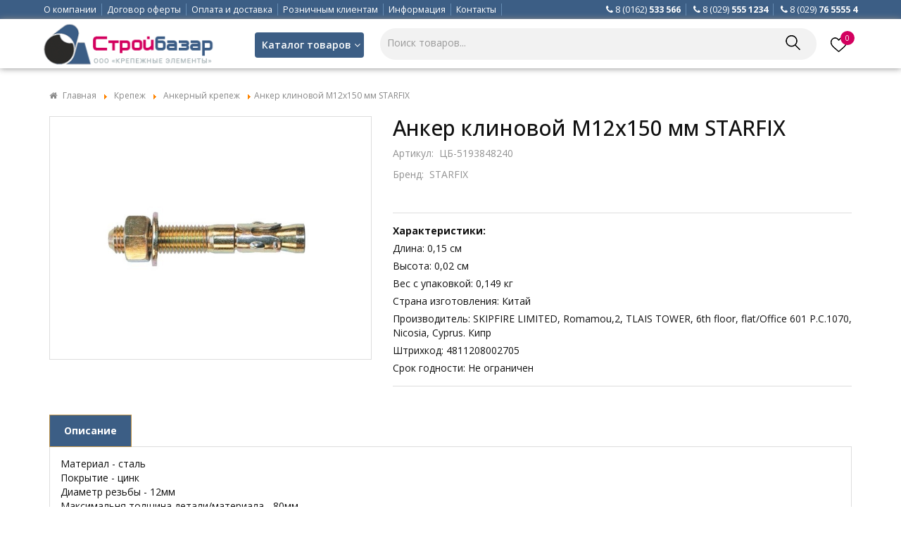

--- FILE ---
content_type: text/html; charset=utf-8
request_url: https://krepl.by/krepezh/ankernyy-krepezh/anker-klinovoy-m12h150-mm-starfix.html
body_size: 42851
content:
<!DOCTYPE html>
<html class="no-js" xmlns="http://www.w3.org/1999/xhtml" xml:lang="ru-ru" lang="ru-ru" >
<head>
<meta http-equiv="X-UA-Compatible" content="IE=edge">
<meta name="viewport" content="width=device-width, initial-scale=1">
<meta name="HandheldFriendly" content="True" />
 <base href="https://krepl.by/krepezh/ankernyy-krepezh/anker-klinovoy-m12h150-mm-starfix.html" />
	<meta http-equiv="content-type" content="text/html; charset=utf-8" />
	<meta name="keywords" content="Саморезы, шурупы, Анкера, Дюбели, Заклёпки, Такелаж, Нержавеющий крепеж, Ручной инструмент, Электроинструмент, Оборудование, Средства индивидуальной защиты, Строительные материалы" />
	<meta name="description" content="Анкер клиновой М12х150 мм STARFIX в интернет-магазине Krepl.by! ➤ Бесплатная доставка по Бресту. Звоните и заказывайте: ☏+375 29 555-12-34. Цены первого поставщика. Большой выбор." />
	<title>Анкер клиновой М12х150 мм STARFIX - цена 1.18 руб. ᐅ Купить в Бресте с доставкой</title>
	<link href="https://krepl.by/krepezh/ankernyy-krepezh/anker-klinovoy-m12h150-mm-starfix.html" rel="canonical" />
	<link href="/templates/urbis/favicon.ico" rel="shortcut icon" type="image/x-icon" />
	<link href="/templates/urbis/favicon.ico" rel="shortcut icon" type="image/vnd.microsoft.icon" />
	<link href="/media/com_phocacart/bootstrap/css/bs_modal_transition.css?039dddc2b3f4c68f12d218ae13c1a628" rel="stylesheet" type="text/css" />
	<link href="/media/com_phocacart/css/main.css?039dddc2b3f4c68f12d218ae13c1a628" rel="stylesheet" type="text/css" />
	<link href="/media/com_phocacart/js/barrating/themes/css-stars.css?039dddc2b3f4c68f12d218ae13c1a628" rel="stylesheet" type="text/css" />
	<link href="/media/com_phocacart/js/magnific/magnific-popup.css?039dddc2b3f4c68f12d218ae13c1a628" rel="stylesheet" type="text/css" />
	<script type="application/json" class="joomla-script-options new">{"phLangPC":{"COM_PHOCACART_CLOSE":"\u0417\u0430\u043a\u0440\u044b\u0442\u044c","COM_PHOCACART_ERROR_TITLE_NOT_SET":"\u0417\u0430\u0433\u043e\u043b\u043e\u0432\u043e\u043a \u043d\u0435 \u0437\u0430\u0434\u0430\u043d"},"phVarsPC":{"renderPageUrl":"https:\/\/krepl.by\/krepezh\/ankernyy-krepezh\/anker-klinovoy-m12h150-mm-starfix.html","token":"612aab498098f9d910faf5c3cd94641a","basePath":"","isPOS":0,"view":"item","urlCheckoutChangeData":"\/index.php?option=com_phocacart&task=checkout.changedatabox&format=json&612aab498098f9d910faf5c3cd94641a=1","mod_phocacart_filter":0,"mod_phocacart_search":0},"phParamsPC":{"loadChosen":0,"ajaxPaginationCategory":0,"ajaxSearchingFilteringItems":0,"theme":"bs3","dynamicChangePrice":0,"dynamicChangeStock":1,"dynamicChangeId":0,"dynamicChangeImage":1,"dynamicChangeUrlAttributes":0},"csrf.token":"612aab498098f9d910faf5c3cd94641a","system.paths":{"root":"","base":""}}</script>
	<script src="/media/jui/js/jquery.min.js?039dddc2b3f4c68f12d218ae13c1a628" type="text/javascript"></script>
	<script src="/media/jui/js/jquery-migrate.min.js?039dddc2b3f4c68f12d218ae13c1a628" type="text/javascript"></script>
	<script src="/media/com_phocacart/js/phoca/phocacart.min.js?039dddc2b3f4c68f12d218ae13c1a628" type="text/javascript"></script>
	<script src="/media/com_phocacart/js/phoca/phocarequest.min.js?039dddc2b3f4c68f12d218ae13c1a628" type="text/javascript"></script>
	<script src="/media/com_phocacart/js/barrating/jquery.barrating.min.js?039dddc2b3f4c68f12d218ae13c1a628" type="text/javascript"></script>
	<script src="/media/com_phocacart/js/phoca/jquery.phocaswapimage.min.js?039dddc2b3f4c68f12d218ae13c1a628" defer="defer" async="async" type="text/javascript"></script>
	<script src="/media/com_phocacart/js/phoca/jquery.phocaattribute.min.js?039dddc2b3f4c68f12d218ae13c1a628" type="text/javascript"></script>
	<script src="/media/com_phocacart/js/magnific/jquery.magnific-popup.min.js?039dddc2b3f4c68f12d218ae13c1a628" type="text/javascript"></script>
	<script src="/media/com_phocacart/js/phoca/jquery.phocaattributerequired.min.js?039dddc2b3f4c68f12d218ae13c1a628" defer="defer" async="async" type="text/javascript"></script>
	<script src="/templates/urbis/js/ajaxsearch.js" type="text/javascript"></script>
	<script src="/media/system/js/core.js?039dddc2b3f4c68f12d218ae13c1a628" type="text/javascript"></script>
	<script type="text/javascript">
function phGetPriceFormat($price) {
	var $negative = 0;
 	if ($price < 0) {
 		$negative = 1;
	}
	if ($negative == 1 ) {
 		$price = Math.abs($price);
 	}
 	$price = phNumberFormat($price, "2", ",", "");
	$price = $price + " " + "р.";
	if ($negative == 1) {
		return "- " + "" + $price + "";
	} else {
		return "" + $price + "";
	}
}
 
jQuery(document).ready(function(){
   jQuery('#phitemrating').barrating({ showSelectedRating:false, theme: 'css-stars' });
});
jQuery(document).ready(function() {
	jQuery('#phImageBox').magnificPopup({
		tLoading: 'Загрузка',
		tClose: 'Закрыть',
		delegate: 'a.magnific',
		type: 'image',
		mainClass: 'mfp-img-mobile',
		zoom: {
			enabled: true,
			duration: 300,
			easing: 'ease-in-out'
		},
		gallery: {
			enabled: true,
			navigateByImgClick: true,
			tPrev: 'Предыдущий',
			tNext: 'Следующий',
			tCounter: '%curr% из %total%'
		},
		image: {
			titleSrc: function(item) {
				return item.el.attr('title');
			},
			tError: 'Картинка не загружена'
		}
	});
});function phItemWishListBoxFormAjax(phItemId) {
	var phUrl 	= "/index.php?option=com_phocacart&task=wishlist.add&format=json&612aab498098f9d910faf5c3cd94641a=1&wishlistview=0";
	var phItem = '#' + phItemId;
	var phOptions = [];
	phOptions["view"] = 0;
	phOptions["method"]  = 2;
	phOptions["task"]  = "add";
	phOptions["type"]  = "wishlist";
	var phData = jQuery(phItem).serialize();
	phDoRequestMethods(phUrl, phData, phOptions);
}
 
    function searchFilter_186(page_num){

        var page_num = page_num?page_num:0;

        //console.log('page_num');

        var div_id = jQuery('#mod-ajaxsearch-searchword_186');

        jQuery(this)[tog(this.value)]('x');

        var value = jQuery('#mod-ajaxsearch-searchword_186').val();

		

		var value_parm_cst = jQuery('#ajaxsearch_186 .search_class').attr("href");

		jQuery('#ajaxsearch_186 .search_class').attr("href", value_parm_cst + '&searchword=' + value + '&ordering=newest&searchphrase=all');



		

        // var value   = jQuery(this).val();

        // console.log(value);

        jQuery('#mod-ajaxsearch-searchword_186').addClass('loading');



        if(value.length > 2){ 

            request = {

                    'option' : 'com_ajax',

                    'module' : 'ebajaxsearch',

                    'data'   : { module_idd: 186, search_in_article:"0", keyword: value, order: "alpha", title: "1", show_category: "1", description: "1", description_limit: "100", image: "1", catids: "", search_in_vm: "0", search_in_vm_show_price: "0", vmcatid: "", search_in_k2: "0", k2catid: "", search_in_hikashop: "0", hikashop_shop_price: "0", hikashopcatid: "", search_in_sppage: "0", spcatid: "", search_in_pc: "1", pccatid: "", page: page_num, result_limit: 30, search_article_fields: ["sf_title","sf_description"], search_k2_fields: ["k2_title","k2_description"], search_hs_fields: ["hs_title","hs_description"], search_sp_fields: ["sp_title","sp_description"], search_vm_fields: ["vm_title","vm_description"], search_pc_fields: ["pc_title","pc_category","pc_sku"], perpage_limit: 10,  redirect_search_url: 1},

                    'format' : 'raw'

                };

            jQuery.ajax({

				url   : 'https://krepl.by/',

                type   : 'POST',

                data   : request,

                success: function (response) {

                  // console.log(response);

				 // alert('AAA');

                  jQuery('#mod-ajaxsearch-searchword_186').removeClass('loading');

                  var data_response = replaceNbsps(response);

                  jQuery('.is_ajaxsearch_result_186').html(data_response);

                  // jQuery('.is_ajaxsearch_result_186').ebajaxsearchhighlight( value );

                }

            });

            return false;

        } else {

            jQuery('.is_ajaxsearch_result_186 .result_wrap').hide();

			jQuery('#mod-ajaxsearch-searchword_186').removeClass('loading');

        }

    }



jQuery(document).on("click", '.eb_viewall', function(){

    //limit.value = '';

    document.getElementById('mod-ajaxsearch-form-186').submit();

});



function tog(v){return v?'addClass':'removeClass';} 

jQuery(document).on('input', '.clearable', function(){

    jQuery(this)[tog(this.value)]('x');

    }).on('mousemove', '.x', function( e ){

        jQuery(this)[tog(this.offsetWidth-18 < e.clientX-this.getBoundingClientRect().left)]('onX');   

    }).on('click', '.onX', function( ev ){

            ev.preventDefault();

            var form_id = jQuery(this).closest('form').attr('id');

            var div_id = jQuery("#"+form_id).parent('div').attr('id');

            jQuery('#'+div_id+' .is_ajaxsearch_result_186 .result_wrap').hide();

            jQuery(this).removeClass('x onX').val('').change();

            var value   = jQuery(this).val();

            request = {

                'option' : 'com_ajax',

                'module' : 'ebajaxsearch',

                'data'   : { module_idd: 186, search_in_article:"0", keyword: value, order: "alpha", title: "1", show_category: "1", description: "1", description_limit: "100", image: "1", catids: "", search_in_vm: "0", search_in_vm_show_price: "0", vmcatid: "", search_in_k2: "0", k2catid: "", search_in_hikashop: "0", hikashop_shop_price: "0", hikashopcatid: "", search_in_sppage: "0", spcatid: "", search_in_pc: "1", pccatid: "", result_limit: 30, search_article_fields: ["sf_title","sf_description"], search_k2_fields: ["k2_title","k2_description"], search_hs_fields: ["hs_title","hs_description"], search_sp_fields: ["sp_title","sp_description"], search_vm_fields: ["vm_title","vm_description"], search_pc_fields: ["pc_title","pc_category","pc_sku"], perpage_limit: 10,  redirect_search_url: 1},

                'format' : 'raw'

            };

            jQuery.ajax({

                url   : 'https://krepl.by/',			                

				type   : 'POST',

                data   : request,

                success: function (response) {

                    // alert(response);

                    jQuery('#'+div_id+' .is_ajaxsearch_result_186').html(response);

                }

            });

            return false;

    });
 
function phItemRemoveWishListFormAjax(phItemId) {
	var phUrl 	= "/index.php?option=com_phocacart&task=wishlist.remove&format=json&612aab498098f9d910faf5c3cd94641a=1&wishlistview=0";
	var phItem = '#' + phItemId;
	var phOptions = [];
	phOptions["view"] = 0;
	phOptions["method"]  = 2;
	phOptions["task"]  = "remove";
	phOptions["type"]  = "wishlist";
	var phData = jQuery(phItem).serialize();
	phDoRequestMethods(phUrl, phData, phOptions);
}
 
	</script>
	<meta property="og:type" content="article" />
	<meta property="og:title" content="Анкер клиновой М12х150 мм STARFIX - цена 1.18 руб. ᐅ Купить в Бресте с доставкой" />
	<meta property="og:url" content="https://krepl.by/krepezh/ankernyy-krepezh/anker-klinovoy-m12h150-mm-starfix.html" />
	<meta property="og:image" content="https://krepl.by/images/products/tools/thumbs/thumb_l_926888.jpg" />
	<meta property="og:image:width" content="640" />
	<meta property="og:image:height" content="480" />
	<meta property="og:description" content="Анкер клиновой М12х150 мм STARFIX в интернет-магазине Krepl.by! ➤ Бесплатная доставка по Бресту. Звоните и заказывайте: ☏+375 29 555-12-34. Цены первого поставщика. Большой выбор." />
	<meta name="twitter:card" content="summary_large_image" />
	<meta name="twitter:description" content="Анкер клиновой М12х150 мм STARFIX в интернет-магазине Krepl.by! ➤ Бесплатная доставка по Бресту. Звоните и заказывайте: ☏+375 29 555-12-34. Цены первого поставщика. Большой выбор." />
	<meta name="twitter:title" content="Анкер клиновой М12х150 мм STARFIX - цена 1.18 руб. ᐅ Купить в Бресте с доставкой" />
	<meta name="twitter:image" content="https://krepl.by/images/products/tools/thumbs/thumb_l_926888.jpg" />

 
 <link href="/templates/urbis/bootstrap/css/bootstrap.min.css"  rel="stylesheet" media="screen">
 <script src="/templates/urbis/bootstrap/js/bootstrap.min.js" type="text/javascript"></script>
 <link href="/templates/urbis/css/template.css"  rel="stylesheet" media="screen">
<link rel="stylesheet" type="text/css" href="/templates/urbis/css/font-awesome.min.css">
<link rel="stylesheet" type="text/css" href="/templates/urbis/css/et-line-fonts.css">
<link rel="stylesheet" type="text/css" href="/templates/urbis/css/animate.css">
<link rel="stylesheet" type="text/css" href="/templates/urbis/css/meanmenu.min.css">
<link rel="stylesheet" type="text/css" href="/templates/urbis/css/header.css">
<link rel="stylesheet" type="text/css" href="/templates/urbis/css/styles.css">
<style>@media (max-width: 767px) {.header-menu.topheader-menu > ul{display: none !important;}} .mean-container .mean-nav ul{display: none;}</style>

 
</head>
<body  class="mainpagecontent">


<header class="header">
<div class="topbar">
<div class="container no-padding">
<div class="row">
<div class="col-md-7 hidden-sm hidden-xs">
<ul class="menu" >
<li class="item-536"><a href="/company.html" >О компании</a></li><li class="item-129"><a href="/dogovor-oferty.html" >Договор оферты</a></li><li class="item-534"><a href="/oplata.html" >Оплата и доставка</a></li><li class="item-962"><a href="/roznica.html" >Розничным клиентам</a></li><li class="item-535"><a href="/news.html" >Информация</a></li><li class="item-4"><a href="/kontakty.html" >Контакты</a></li><li class="hidden-md hidden-lg item-536"><a href="/company.html" >О компании</a></li><li class="hidden-md hidden-lg item-129"><a href="/dogovor-oferty.html" >Договор оферты</a></li><li class="hidden-md hidden-lg item-534"><a href="/oplata.html" >Оплата и доставка</a></li><li class="hidden-md hidden-lg item-962"><a href="/roznica.html" >Розничным клиентам</a></li><li class="hidden-md hidden-lg item-535"><a href="/news.html" >Информация</a></li><li class="hidden-md hidden-lg item-4"><a href="/kontakty.html" >Контакты</a></li></ul>

</div>


<div class="custom col-md-5 floatright text-right"  >
	<ul class="menu">
<li class="hidden-xs"><i class="fa fa-phone"></i> 8 (0162) <strong>533 566</strong></li>
<li><i class="fa fa-phone"></i> <a href="tel:+375295551234">8 (029) <strong>555 1234</strong></a></li>
<li><i class="fa fa-phone"></i> <a href="tel:+375297655554">8 (029) <strong>76 5555 4</strong></a></li>
</ul></div>

</div></div></div>
<div class="topline">
<div class="container no-padding">
<div class="row">
 <div class="col-lg-3 col-md-3 col-sm-4 col-xs-3">
                            <div class="logo" id="top">
<a href="/">
<img src="/templates/urbis/images/logo.png" class="hidden-lg hidden-md hidden-sm" alt="ООО Крепежные Элементы">
<img src="/templates/urbis/images/logo-white.png"  class="whitelogo hidden-xs" alt="ООО Крепежные Элементы">
</a>
                            </div>
 </div>
<div class="col-lg-2 col-md-3 hidden-sm hidden-xs">
<div class="header-menu topheader-menu">
 <ul class="menu" >
<li class="item-551 default current active menu-item-has-children dropdown parent"><a href="/" class="dropdown-toggle toplevel">Каталог товаров</a><ul class="level1 dropdown_menu child"><li class="level1 menu-item-has-children parent"><a href="/elektroinstrumenty-bull-makita-wortex-fiolent.html"><span>Электроинструменты BULL, MAKITA, WORTEX, ФИОЛЕНТ</span></a><ul class="level2 dropdown_menu child" style=""><li class="level2"><a href="/elektroinstrumenty-bull-makita-wortex-fiolent/nabory-instrumenta.html"><span>Наборы инструмента</span></a></li><li class="level2"><a href="/elektroinstrumenty-bull-makita-wortex-fiolent/derevoobrabotka.html"><span>Деревообработка</span></a></li><li class="level2"><a href="/elektroinstrumenty-bull-makita-wortex-fiolent/metalloobrabotka.html"><span>Металлообработка</span></a></li><li class="level2"><a href="/elektroinstrumenty-bull-makita-wortex-fiolent/akcionnye-nabory.html"><span>Акционные наборы</span></a></li><li class="level2"><a href="/elektroinstrumenty-bull-makita-wortex-fiolent/chemodany-boksy.html"><span>Чемоданы, боксы</span></a></li><li class="level2"><a href="/elektroinstrumenty-bull-makita-wortex-fiolent/shlifovanie-i-polirovka.html"><span>Шлифование и полировка</span></a></li><li class="level2"><a href="/elektroinstrumenty-bull-makita-wortex-fiolent/pilenie.html"><span>Пиление</span></a></li><li class="level2"><a href="/elektroinstrumenty-bull-makita-wortex-fiolent/akkumuljatornaja-tehnika.html"><span>Аккумуляторная техника</span></a></li><li class="level2"><a href="/elektroinstrumenty-bull-makita-wortex-fiolent/obrabotka-betona.html"><span>Обработка бетона</span></a></li><li class="level2"><a href="/elektroinstrumenty-bull-makita-wortex-fiolent/obschestroitelnyy-instrument.html"><span>Общестроительный инструмент</span></a></li><li class="level2"><a href="/elektroinstrumenty-bull-makita-wortex-fiolent/fiksacija.html"><span>Фиксация</span></a></li></ul></li><li class="level1 menu-item-has-children parent"><a href="/krepezh.html"><span>Крепеж</span></a><ul class="level2 dropdown_menu child" style=""><li class="level2"><a href="/krepezh/komplektujuschie-dlja-sistem-ventiljacii.html"><span>Комплектующие для систем вентиляции</span></a></li><li class="level2"><a href="/krepezh/nerzhavejuschiy-krepezh.html"><span>Нержавеющий крепеж</span></a></li><li class="level2"><a href="/krepezh/ankernyy-krepezh.html"><span>Анкерный крепеж</span></a></li><li class="level2"><a href="/krepezh/samorezy-i-shurupy.html"><span>Саморезы и шурупы</span></a></li><li class="level2"><a href="/krepezh/skobjanye-izdelija.html"><span>Скобяные изделия</span></a></li><li class="level2"><a href="/krepezh/takelazh.html"><span>Такелаж</span></a></li><li class="level2"><a href="/krepezh/homuty.html"><span>Хомуты</span></a></li><li class="level2"><a href="/krepezh/perforirovannyy-krepezh.html"><span>Перфорированный крепеж</span></a></li><li class="level2"><a href="/krepezh/djubelnaja-tehnika.html"><span>Дюбельная техника</span></a></li><li class="level2"><a href="/krepezh/zaklepki.html"><span>Заклепки</span></a></li><li class="level2"><a href="/krepezh/mebelnaja-furnitura.html"><span>Мебельная фурнитура</span></a></li><li class="level2"><a href="/krepezh/metricheskiy-krepezh.html"><span>Метрический крепеж</span></a></li><li class="level2"><a href="/krepezh/gvozdi.html"><span>Гвозди</span></a></li><li class="level2"><a href="/krepezh/specialnyy-krepezh.html"><span>Специальный крепеж</span></a></li></ul></li><li class="level1 menu-item-has-children parent"><a href="/sadovyy-instrument.html"><span>Садовый инструмент</span></a><ul class="level2 dropdown_menu child" style=""><li class="level2"><a href="/sadovyy-instrument/leyki.html"><span>Лейки</span></a></li><li class="level2"><a href="/sadovyy-instrument/sekatory-kustorezy-nozhnicy-nozhi.html"><span>Секаторы, кусторезы, ножницы, ножи</span></a></li><li class="level2"><a href="/sadovyy-instrument/instrument-dlja-obrabotki-pochvy.html"><span>Инструмент для обработки почвы</span></a></li><li class="level2"><a href="/sadovyy-instrument/ukryvnoy-material.html"><span>Укрывной материал</span></a></li><li class="level2"><a href="/sadovyy-instrument/zabory-derzhateli.html"><span>Заборы, держатели</span></a></li><li class="level2"><a href="/sadovyy-instrument/udobrenija.html"><span>Удобрения</span></a></li><li class="level2"><a href="/sadovyy-instrument/lopaty-grabli-vily-kosy-cherenki.html"><span>Лопаты, грабли, вилы, косы, черенки</span></a></li><li class="level2"><a href="/sadovyy-instrument/sadovyy-instrument-fiskars.html"><span>Садовый инструмент FISKARS</span></a></li><li class="level2"><a href="/sadovyy-instrument/polivochnye-prinadlezhnosti-shlangi.html"><span>Поливочные принадлежности, шланги</span></a></li></ul></li><li class="level1 menu-item-has-children parent"><a href="/izmeritelnyy-instrument.html"><span>Измерительный инструмент</span></a><ul class="level2 dropdown_menu child" style=""><li class="level2"><a href="/izmeritelnyy-instrument/dalnomery.html"><span>Дальномеры</span></a></li><li class="level2"><a href="/izmeritelnyy-instrument/detektory-provodki-pirometry-teplovizory.html"><span>Детекторы проводки, пирометры, тепловизоры</span></a></li><li class="level2"><a href="/izmeritelnyy-instrument/inspekcionnye-kamery.html"><span>Инспекционные камеры</span></a></li><li class="level2"><a href="/izmeritelnyy-instrument/kurvimetry.html"><span>Курвиметры</span></a></li><li class="level2"><a href="/izmeritelnyy-instrument/lazery-dlja-ukladki-plitki.html"><span>Лазеры для укладки плитки</span></a></li><li class="level2"><a href="/izmeritelnyy-instrument/niveliry-lazernye-i-postroiteli-ploskostey.html"><span>Нивелиры лазерные и построители плоскостей</span></a></li><li class="level2"><a href="/izmeritelnyy-instrument/niveliry-opticheskie.html"><span>Нивелиры оптические</span></a></li><li class="level2"><a href="/izmeritelnyy-instrument/niveliry-rotacionnye.html"><span>Нивелиры ротационные</span></a></li><li class="level2"><a href="/izmeritelnyy-instrument/prinadlezhnosti-dlja-izmeritelnogo-oborudovanija.html"><span>Принадлежности для измерительного оборудования</span></a></li><li class="level2"><a href="/izmeritelnyy-instrument/ruletki-mernye-lenty.html"><span>Рулетки, мерные ленты</span></a></li><li class="level2"><a href="/izmeritelnyy-instrument/uglomery.html"><span>Угломеры</span></a></li><li class="level2"><a href="/izmeritelnyy-instrument/ugolniki.html"><span>Угольники</span></a></li><li class="level2"><a href="/izmeritelnyy-instrument/urovni.html"><span>Уровни</span></a></li><li class="level2"><a href="/izmeritelnyy-instrument/lineyki.html"><span>Линейки</span></a></li><li class="level2"><a href="/izmeritelnyy-instrument/shablony-profiley.html"><span>Шаблоны профилей</span></a></li><li class="level2"><a href="/izmeritelnyy-instrument/shtangencirkuli.html"><span>Штангенциркули</span></a></li></ul></li><li class="level1 menu-item-has-children parent"><a href="/ruchnoj-instrument.html"><span>Ручной инструмент</span></a><ul class="level2 dropdown_menu child" style=""><li class="level2"><a href="/ruchnoj-instrument/instrument-dlja-razmetki.html"><span>Инструмент для разметки</span></a></li><li class="level2"><a href="/ruchnoj-instrument/maljarnyy-instrument.html"><span>Малярный инструмент</span></a></li><li class="level2"><a href="/ruchnoj-instrument/metalloobrabatyvajuschiy-instrument.html"><span>Металлообрабатывающий инструмент</span></a></li><li class="level2"><a href="/ruchnoj-instrument/obschestroitelnyy-instrument.html"><span>Общестроительный инструмент</span></a></li><li class="level2"><a href="/ruchnoj-instrument/sistema-ukladki-plitki-dls.html"><span>Система укладки плитки DLS</span></a></li><li class="level2"><a href="/ruchnoj-instrument/sistema-ukladki-plitki-tayg.html"><span>Система укладки плитки TAYG</span></a></li><li class="level2"><a href="/ruchnoj-instrument/slesarno-stoljarnyy-instrument.html"><span>Слесарно-столярный инструмент</span></a></li><li class="level2"><a href="/ruchnoj-instrument/shtukaturno-otdelochnyy-instrument.html"><span>Штукатурно-отделочный инструмент</span></a></li></ul></li><li class="level1 menu-item-has-children parent"><a href="/elektroinstrument.html"><span>Электроинструменты BOSCH, BULL, MAKITA, MOLOT, WORTEX, ФИОЛЕНТ</span></a><ul class="level2 dropdown_menu child" style=""><li class="level2"><a href="/elektroinstrument/akkumuljatornaja-tehnika.html"><span>Аккумуляторная техника</span></a></li><li class="level2"><a href="/elektroinstrument/derevoobrabotka.html"><span>Деревообработка</span></a></li><li class="level2"><a href="/elektroinstrument/metalloobrabotka.html"><span>Металлообработка</span></a></li><li class="level2"><a href="/elektroinstrument/nabory-instrumenta.html"><span>Наборы инструмента</span></a></li><li class="level2"><a href="/elektroinstrument/obrabotka-betona.html"><span>Обработка бетона</span></a></li><li class="level2"><a href="/elektroinstrument/obschestroitelnyy-instrument.html"><span>Общестроительный инструмент</span></a></li><li class="level2"><a href="/elektroinstrument/pilenie.html"><span>Пиление</span></a></li><li class="level2"><a href="/elektroinstrument/fiksacija.html"><span>Фиксация</span></a></li><li class="level2"><a href="/elektroinstrument/chemodany-boksy.html"><span>Чемоданы, боксы</span></a></li><li class="level2"><a href="/elektroinstrument/shlifovanie-i-polirovka.html"><span>Шлифование и полировка</span></a></li><li class="level2"><a href="/elektroinstrument/akcionnye-nabory.html"><span>Акционные наборы</span></a></li></ul></li><li class="level1 menu-item-has-children parent"><a href="/osnastka-k-elektroinstrumentu.html"><span>Оснастка к электроинструменту</span></a><ul class="level2 dropdown_menu child" style=""><li class="level2"><a href="/osnastka-k-elektroinstrumentu/almaznaja-rezka-shlifovanie-i-sverlenie.html"><span>Алмазная резка, шлифование и сверление</span></a></li><li class="level2"><a href="/osnastka-k-elektroinstrumentu/osnastka-dlja-dreley-shurupovertov.html"><span>Оснастка для дрелей, шуруповертов</span></a></li><li class="level2"><a href="/osnastka-k-elektroinstrumentu/osnastka-dlja-impulsnyh-pajalnikov-dlja-plastika-wortex.html"><span>Оснастка для импульсных паяльников для пластика WORTEX</span></a></li><li class="level2"><a href="/osnastka-k-elektroinstrumentu/shlifovanie-i-polirovanie.html"><span>Шлифование и полирование</span></a></li><li class="level2"><a href="/osnastka-k-elektroinstrumentu/pily-i-pilki.html"><span>Пилы и пилки</span></a></li><li class="level2"><a href="/osnastka-k-elektroinstrumentu/koronki.html"><span>Коронки</span></a></li><li class="level2"><a href="/osnastka-k-elektroinstrumentu/frezerovanie.html"><span>Фрезерование</span></a></li><li class="level2"><a href="/osnastka-k-elektroinstrumentu/osnastka-dlja-uglovyh-shlifmashin.html"><span>Оснастка для угловых шлифмашин</span></a></li><li class="level2"><a href="/osnastka-k-elektroinstrumentu/sverlenie.html"><span>Сверление</span></a></li><li class="level2"><a href="/osnastka-k-elektroinstrumentu/osnastka-dlja-mnogofunkcionalnogo-instrumenta.html"><span>Оснастка для многофункционального инструмента</span></a></li><li class="level2"><a href="/osnastka-k-elektroinstrumentu/razrushenie-kamnja-i-betona.html"><span>Разрушение камня и бетона</span></a></li><li class="level2"><a href="/osnastka-k-elektroinstrumentu/osnastka-dremel.html"><span>Оснастка DREMEL</span></a></li><li class="level2"><a href="/osnastka-k-elektroinstrumentu/nabory-osnastki.html"><span>Наборы оснастки</span></a></li><li class="level2"><a href="/osnastka-k-elektroinstrumentu/prinadlezhnosti-dlja-elektroinstrumenta.html"><span>Принадлежности для электроинструмента</span></a></li><li class="level2"><a href="/osnastka-k-elektroinstrumentu/akcionnye-nabory.html"><span>Акционные наборы</span></a></li></ul></li><li class="level1 menu-item-has-children parent"><a href="/pnevmaticheskoe-i-gidravlicheskoe-oborudovanie.html"><span>Пневматическое и гидравлическое оборудование</span></a><ul class="level2 dropdown_menu child" style=""><li class="level2"><a href="/pnevmaticheskoe-i-gidravlicheskoe-oborudovanie/bloki-podgotovki-vozduha-reguljatory.html"><span>Блоки подготовки воздуха, регуляторы</span></a></li><li class="level2"><a href="/pnevmaticheskoe-i-gidravlicheskoe-oborudovanie/domkraty-gidravlicheskoe-oborudovanie.html"><span>Домкраты, гидравлическое оборудование</span></a></li><li class="level2"><a href="/pnevmaticheskoe-i-gidravlicheskoe-oborudovanie/kompressory.html"><span>Компрессоры</span></a></li><li class="level2"><a href="/pnevmaticheskoe-i-gidravlicheskoe-oborudovanie/kraskoraspyliteli-pnevmaticheskie.html"><span>Краскораспылители пневматические</span></a></li><li class="level2"><a href="/pnevmaticheskoe-i-gidravlicheskoe-oborudovanie/nabory-pnevmoinstrumenta.html"><span>Наборы пневмоинструмента</span></a></li><li class="level2"><a href="/pnevmaticheskoe-i-gidravlicheskoe-oborudovanie/otboynye-pnevmomolotki.html"><span>Отбойные пневмомолотки</span></a></li><li class="level2"><a href="/pnevmaticheskoe-i-gidravlicheskoe-oborudovanie/pnevmogaykoverty-vintoverty.html"><span>Пневмогайковерты, винтоверты</span></a></li><li class="level2"><a href="/pnevmaticheskoe-i-gidravlicheskoe-oborudovanie/pnevmogravery.html"><span>Пневмограверы</span></a></li><li class="level2"><a href="/pnevmaticheskoe-i-gidravlicheskoe-oborudovanie/pnevmodreli-shurupoverty.html"><span>Пневмодрели, шуруповерты</span></a></li><li class="level2"><a href="/pnevmaticheskoe-i-gidravlicheskoe-oborudovanie/pnevmopistolety-moechnye-produvochnye-prochie.html"><span>Пневмопистолеты моечные, продувочные, прочие</span></a></li><li class="level2"><a href="/pnevmaticheskoe-i-gidravlicheskoe-oborudovanie/pnevmoskobogvozdezabivateli.html"><span>Пневмоскобо(гвозде)забиватели</span></a></li><li class="level2"><a href="/pnevmaticheskoe-i-gidravlicheskoe-oborudovanie/pnevmosteplery.html"><span>Пневмостеплеры</span></a></li><li class="level2"><a href="/pnevmaticheskoe-i-gidravlicheskoe-oborudovanie/pnevmoshlifmashiny.html"><span>Пневмошлифмашины</span></a></li><li class="level2"><a href="/pnevmaticheskoe-i-gidravlicheskoe-oborudovanie/rukava-rezinovye-napornye-shlangi.html"><span>Рукава резиновые напорные, шланги</span></a></li><li class="level2"><a href="/pnevmaticheskoe-i-gidravlicheskoe-oborudovanie/soedinenija-dlja-pnevmoinstrumenta.html"><span>Соединения для пневмоинструмента</span></a></li><li class="level2"><a href="/pnevmaticheskoe-i-gidravlicheskoe-oborudovanie/rukava-napornye-shlangi.html"><span>Рукава напорные, шланги</span></a></li></ul></li><li class="level1 menu-item-has-children parent"><a href="/stroitelnoe-oborudovanie.html"><span>Строительное оборудование</span></a><ul class="level2 dropdown_menu child" style=""><li class="level2"><a href="/stroitelnoe-oborudovanie/benzorezy.html"><span>Бензорезы</span></a></li><li class="level2"><a href="/stroitelnoe-oborudovanie/betonosmesiteli-rastvorosmesiteli.html"><span>Бетоносмесители, растворосмесители</span></a></li><li class="level2"><a href="/stroitelnoe-oborudovanie/vibratory-glubinnye.html"><span>Вибраторы глубинные</span></a></li><li class="level2"><a href="/stroitelnoe-oborudovanie/vibratory-ploschadochnye.html"><span>Вибраторы площадочные</span></a></li><li class="level2"><a href="/stroitelnoe-oborudovanie/vibroplity.html"><span>Виброплиты</span></a></li><li class="level2"><a href="/stroitelnoe-oborudovanie/vibroreyki.html"><span>Виброрейки</span></a></li><li class="level2"><a href="/stroitelnoe-oborudovanie/vibrotrambovki.html"><span>Вибротрамбовки</span></a></li><li class="level2"><a href="/stroitelnoe-oborudovanie/gruzopodemnoe-oborudovanie.html"><span>Грузоподъемное оборудование</span></a></li><li class="level2"><a href="/stroitelnoe-oborudovanie/lestnicy-stremjanki-lesa-podmosti-musoroprovod-stroitelnyy.html"><span>Лестницы, стремянки, леса, подмости, мусоропровод строительный</span></a></li><li class="level2"><a href="/stroitelnoe-oborudovanie/mashiny-zaglazhivajuschie.html"><span>Машины заглаживающие</span></a></li><li class="level2"><a href="/stroitelnoe-oborudovanie/motopompy.html"><span>Мотопомпы</span></a></li><li class="level2"><a href="/stroitelnoe-oborudovanie/stanki.html"><span>Станки</span></a></li><li class="level2"><a href="/stroitelnoe-oborudovanie/stanki-dlja-rezki-kamnja.html"><span>Станки для резки камня</span></a></li><li class="level2"><a href="/stroitelnoe-oborudovanie/tachki-i-telezhki.html"><span>Тачки и тележки</span></a></li><li class="level2"><a href="/stroitelnoe-oborudovanie/transformatory-ponizhajuschie.html"><span>Трансформаторы понижающие</span></a></li><li class="level2"><a href="/stroitelnoe-oborudovanie/truboobrabatyvajuschee-oborudovanie.html"><span>Трубообрабатывающее оборудование</span></a></li><li class="level2"><a href="/stroitelnoe-oborudovanie/elektrostancii.html"><span>Электростанции</span></a></li></ul></li><li class="level1 menu-item-has-children parent"><a href="/stroitelnye-i-otdelochnye-materialy.html"><span>Строительные и отделочные материалы</span></a><ul class="level2 dropdown_menu child" style=""><li class="level2"><a href="/stroitelnye-i-otdelochnye-materialy/emkosti-kryshki.html"><span>Емкости, крышки</span></a></li><li class="level2"><a href="/stroitelnye-i-otdelochnye-materialy/setka.html"><span>Сетка</span></a></li><li class="level2"><a href="/stroitelnye-i-otdelochnye-materialy/germetiki.html"><span>Герметики</span></a></li><li class="level2"><a href="/stroitelnye-i-otdelochnye-materialy/kley.html"><span>Клей</span></a></li><li class="level2"><a href="/stroitelnye-i-otdelochnye-materialy/kraski-laki-gruntovki-aerozolnye.html"><span>Краски, лаки, грунтовки аэрозольные</span></a></li><li class="level2"><a href="/stroitelnye-i-otdelochnye-materialy/pena-montazhnaja.html"><span>Пена монтажная</span></a></li><li class="level2"><a href="/stroitelnye-i-otdelochnye-materialy/pistolety-dlja-peny-germetika.html"><span>Пистолеты для пены, герметика</span></a></li><li class="level2"><a href="/stroitelnye-i-otdelochnye-materialy/plenka-ukryvnoy-material.html"><span>Пленка, укрывной материал</span></a></li><li class="level2"><a href="/stroitelnye-i-otdelochnye-materialy/uplotnitel.html"><span>Уплотнитель</span></a></li></ul></li><li class="level1 menu-item-has-children parent"><a href="/masla-motornye-transmissionnye-kompressornye-dlja-smazki-cepey.html"><span>Масла моторные, трансмиссионные, компрессорные, для смазки цепей</span></a><ul class="level2 dropdown_menu child" style=""><li class="level2"><a href="/masla-motornye-transmissionnye-kompressornye-dlja-smazki-cepey/masla-i-smazki-reduktornye-transmissionnye-dlja-smazki-cepey-i-pr.html"><span>Масла и смазки редукторные, трансмиссионные, для смазки цепей и пр.</span></a></li><li class="level2"><a href="/masla-motornye-transmissionnye-kompressornye-dlja-smazki-cepey/masla-kompressornye.html"><span>Масла компрессорные</span></a></li><li class="level2"><a href="/masla-motornye-transmissionnye-kompressornye-dlja-smazki-cepey/masla-motornye-2-h-taktnye.html"><span>Масла моторные 2-х тактные</span></a></li><li class="level2"><a href="/masla-motornye-transmissionnye-kompressornye-dlja-smazki-cepey/masla-motornye-4-h-taktnye-dlja-gazonokosilok-kultivatorov.html"><span>Масла моторные 4-х тактные для газонокосилок, культиваторов</span></a></li></ul></li><li class="level1 menu-item-has-children parent"><a href="/svarochnoe-oborudovanie-i-materialy.html"><span>Сварочное оборудование и материалы</span></a><ul class="level2 dropdown_menu child" style=""><li class="level2"><a href="/svarochnoe-oborudovanie-i-materialy/apparaty-dlja-svarki-neplavjaschimsja-elektrodom-tig.html"><span>Аппараты для сварки неплавящимся электродом (TIG)</span></a></li><li class="level2"><a href="/svarochnoe-oborudovanie-i-materialy/prutki-prisadochnye-dlja-svarki-aljuminija.html"><span>Прутки присадочные для сварки алюминия</span></a></li><li class="level2"><a href="/svarochnoe-oborudovanie-i-materialy/prutki-prisadochnye-dlja-svarki-nerzhavejuschey-stali.html"><span>Прутки присадочные для сварки нержавеющей стали</span></a></li><li class="level2"><a href="/svarochnoe-oborudovanie-i-materialy/apparaty-dlja-plazmennoy-rezki-cut.html"><span>Аппараты для плазменной резки (CUT)</span></a></li><li class="level2"><a href="/svarochnoe-oborudovanie-i-materialy/apparaty-dlja-poluavtomaticheskoy-svarki-mig-mag-flux.html"><span>Аппараты для полуавтоматической сварки (MIG/MAG/FLUX)</span></a></li><li class="level2"><a href="/svarochnoe-oborudovanie-i-materialy/apparaty-dlja-ruchnoy-svarki-pokrytym-elektrodom-mma.html"><span>Аппараты для ручной сварки покрытым электродом (MMA)</span></a></li><li class="level2"><a href="/svarochnoe-oborudovanie-i-materialy/gorelki-i-rezaki-gazovye.html"><span>Горелки и резаки газовые</span></a></li><li class="level2"><a href="/svarochnoe-oborudovanie-i-materialy/kabel-svarochnyy-razemy.html"><span>Кабель сварочный, разъемы</span></a></li><li class="level2"><a href="/svarochnoe-oborudovanie-i-materialy/klemmy-zazemlenija.html"><span>Клеммы заземления</span></a></li><li class="level2"><a href="/svarochnoe-oborudovanie-i-materialy/magnity-derzhateli-dlja-svarki.html"><span>Магниты держатели для сварки</span></a></li><li class="level2"><a href="/svarochnoe-oborudovanie-i-materialy/manometry-svarochnye.html"><span>Манометры сварочные</span></a></li><li class="level2"><a href="/svarochnoe-oborudovanie-i-materialy/prinadlezhnosti-dlja-plazmennoy-rezki-cut.html"><span>Принадлежности для плазменной резки (CUT)</span></a></li><li class="level2"><a href="/svarochnoe-oborudovanie-i-materialy/prinadlezhnosti-dlja-poluavtomaticheskoy-svarki-mig-mag-flux.html"><span>Принадлежности для полуавтоматической сварки (MIG/MAG/FLUX)</span></a></li><li class="level2"><a href="/svarochnoe-oborudovanie-i-materialy/prinadlezhnosti-dlja-ruchnoy-svarki-pokrytym-elektrodom-mma.html"><span>Принадлежности для ручной сварки покрытым электродом (MMA)</span></a></li><li class="level2"><a href="/svarochnoe-oborudovanie-i-materialy/prinadlezhnosti-dlja-svarki-neplavjaschimsja-elektrodom-tig.html"><span>Принадлежности для сварки неплавящимся электродом (TIG)</span></a></li><li class="level2"><a href="/svarochnoe-oborudovanie-i-materialy/prinadlezhnosti-dlja-svarki-prochie.html"><span>Принадлежности для сварки прочие</span></a></li><li class="level2"><a href="/svarochnoe-oborudovanie-i-materialy/prinadlezhnosti-dlja-tochechnoy-svarki-spotter.html"><span>Принадлежности для точечной сварки (SPOTTER)</span></a></li><li class="level2"><a href="/svarochnoe-oborudovanie-i-materialy/provoloka-svarochnaja-flux.html"><span>Проволока сварочная FLUX</span></a></li><li class="level2"><a href="/svarochnoe-oborudovanie-i-materialy/provoloka-svarochnaja-dlja-svarki-aljuminija.html"><span>Проволока сварочная для сварки алюминия</span></a></li><li class="level2"><a href="/svarochnoe-oborudovanie-i-materialy/provoloka-svarochnaja-dlja-svarki-nerzhavejuschey-stali.html"><span>Проволока сварочная для сварки нержавеющей стали</span></a></li><li class="level2"><a href="/svarochnoe-oborudovanie-i-materialy/provoloka-svarochnaja-dlja-svarki-uglerodistyh-i-nizkolegirovannyh-staley.html"><span>Проволока сварочная для сварки углеродистых и низколегированных сталей</span></a></li><li class="level2"><a href="/svarochnoe-oborudovanie-i-materialy/reduktory-svarochnye.html"><span>Редукторы сварочные</span></a></li><li class="level2"><a href="/svarochnoe-oborudovanie-i-materialy/rukav-kislorodnyy.html"><span>Рукав кислородный</span></a></li><li class="level2"><a href="/svarochnoe-oborudovanie-i-materialy/rukav-propanovyy.html"><span>Рукав пропановый</span></a></li><li class="level2"><a href="/svarochnoe-oborudovanie-i-materialy/elektrody.html"><span>Электроды</span></a></li></ul></li><li class="level1 menu-item-has-children parent"><a href="/elektrotehnicheskaja-produkcija.html"><span>Электротехническая продукция</span></a><ul class="level2 dropdown_menu child" style=""><li class="level2"><a href="/elektrotehnicheskaja-produkcija/novogodniy-assortiment-2024-2025.html"><span>Новогодний ассортимент 2024/2025</span></a></li><li class="level2"><a href="/elektrotehnicheskaja-produkcija/tovar-sezona.html"><span>!Товар Сезона</span></a></li><li class="level2"><a href="/elektrotehnicheskaja-produkcija/aksessuary-dlja-elektrotehniki.html"><span>Аксессуары для электротехники</span></a></li><li class="level2"><a href="/elektrotehnicheskaja-produkcija/bezopasnost-sistemy-kontrolja.html"><span>Безопасность системы контроля</span></a></li><li class="level2"><a href="/elektrotehnicheskaja-produkcija/besprovodnye-sistemy-upravlenija.html"><span>Беспроводные системы управления</span></a></li><li class="level2"><a href="/elektrotehnicheskaja-produkcija/ventiljatory-i-aksessuary.html"><span>Вентиляторы и аксессуары</span></a></li><li class="level2"><a href="/elektrotehnicheskaja-produkcija/instrumenty-elektrika.html"><span>Инструменты электрика</span></a></li><li class="level2"><a href="/elektrotehnicheskaja-produkcija/informacionnye-znaki-tablichki-birki.html"><span>Информационные знаки, таблички, бирки</span></a></li><li class="level2"><a href="/elektrotehnicheskaja-produkcija/kabelenesuschie-sistemy.html"><span>Кабеленесущие системы</span></a></li><li class="level2"><a href="/elektrotehnicheskaja-produkcija/kabel-provod.html"><span>Кабель, провод</span></a></li><li class="level2"><a href="/elektrotehnicheskaja-produkcija/mobilnye-ustroystva-i-aksessuary.html"><span>Мобильные устройства и аксессуары</span></a></li><li class="level2"><a href="/elektrotehnicheskaja-produkcija/neodimovye-magnity-magnitnye-tovary.html"><span>Неодимовые магниты Магнитные товары</span></a></li><li class="level2"><a href="/elektrotehnicheskaja-produkcija/opticheskie-pribory.html"><span>Оптические приборы</span></a></li><li class="level2"><a href="/elektrotehnicheskaja-produkcija/prochee.html"><span>Прочее</span></a></li><li class="level2"><a href="/elektrotehnicheskaja-produkcija/svetotehnika.html"><span>Светотехника</span></a></li><li class="level2"><a href="/elektrotehnicheskaja-produkcija/sezonnyy-tovar-rasprodazha.html"><span>Сезонный товар РАСПРОДАЖА</span></a></li><li class="level2"><a href="/elektrotehnicheskaja-produkcija/teplyy-pol.html"><span>Теплый пол</span></a></li><li class="level2"><a href="/elektrotehnicheskaja-produkcija/udliniteli-i-setevye-filtry.html"><span>Удлинители и сетевые фильтры</span></a></li><li class="level2"><a href="/elektrotehnicheskaja-produkcija/fonari-svetilniki-dlja-dachi-i-kempinga-stroitelstva.html"><span>Фонари, светильники для дачи и кемпинга, строительства</span></a></li><li class="level2"><a href="/elektrotehnicheskaja-produkcija/elektroustanovochnye-izdelija-i-aksessuary.html"><span>Электроустановочные изделия и аксессуары</span></a></li><li class="level2"><a href="/elektrotehnicheskaja-produkcija/elektroschitovoe-oborudovanie.html"><span>Электрощитовое оборудование</span></a></li><li class="level2"><a href="/elektrotehnicheskaja-produkcija/elementy-pitanija-batareyki-bloki-pitanija.html"><span>Элементы питания (батарейки) Блоки питания</span></a></li><li class="level2"><a href="/elektrotehnicheskaja-produkcija/magnitnye-tovary.html"><span>Магнитные товары</span></a></li></ul></li><li class="level1 menu-item-has-children parent"><a href="/santehnika.html"><span>Сантехника</span></a><ul class="level2 dropdown_menu child" style=""><li class="level2"><a href="/santehnika/vodonagrevateli.html"><span>Водонагреватели</span></a></li><li class="level2"><a href="/santehnika/vodoochistka.html"><span>Водоочистка</span></a></li><li class="level2"><a href="/santehnika/vodosnabzhenie.html"><span>Водоснабжение</span></a></li><li class="level2"><a href="/santehnika/gaz.html"><span>Газ</span></a></li><li class="level2"><a href="/santehnika/instrument-dlja-montazha-trub-i-rashodnye-materialy.html"><span>Инструмент для монтажа труб и расходные материалы</span></a></li><li class="level2"><a href="/santehnika/kanalizacija.html"><span>Канализация</span></a></li><li class="level2"><a href="/santehnika/ljuk-santehnicheskiy-vent-reshetki-i-aksessuary-k-nim.html"><span>Люк сантехнический,  вент решетки и аксессуары к ним</span></a></li><li class="level2"><a href="/santehnika/mebel-dlja-vannyh-komnat.html"><span>Мебель для ванных комнат</span></a></li><li class="level2"><a href="/santehnika/membrannye-baki.html"><span>Мембранные баки</span></a></li><li class="level2"><a href="/santehnika/montazh-trub-instrument-i-rashodnye-materialy.html"><span>Монтаж труб. Инструмент и расходные материалы</span></a></li><li class="level2"><a href="/santehnika/nasosy-i-komplektujuschie.html"><span>Насосы и комплектующие</span></a></li><li class="level2"><a href="/santehnika/santehnika-inzhenernaja.html"><span>Сантехника инженерная</span></a></li><li class="level2"><a href="/santehnika/otoplenie-i-teplyy-pol.html"><span>Отопление и теплый пол</span></a></li><li class="level2"><a href="/santehnika/santehposuda.html"><span>Сантехпосуда</span></a></li><li class="level2"><a href="/santehnika/smesiteli.html"><span>Смесители</span></a></li><li class="level2"><a href="/santehnika/ochistka-vody.html"><span>Очистка воды</span></a></li><li class="level2"><a href="/santehnika/smesiteli-i-aksessuary.html"><span>Смесители и аксессуары</span></a></li><li class="level2"><a href="/santehnika/gazosnabzhenie.html"><span>Газоснабжение</span></a></li><li class="level2"><a href="/santehnika/nasosy.html"><span>Насосы</span></a></li><li class="level2"><a href="/santehnika/santehnika-chistovaja.html"><span>Сантехника чистовая</span></a></li><li class="level2"><a href="/santehnika/instrument-i-rashodnye-materialy.html"><span>Инструмент и расходные материалы</span></a></li><li class="level2"><a href="/santehnika/rashodnye-materialy-i-teploizoljacija.html"><span>Расходные материалы и теплоизоляция</span></a></li><li class="level2"><a href="/santehnika/umyvalniki-unitazy-kuhonnye-moyki-mebel.html"><span>Умывальники, унитазы, кухонные мойки, мебель</span></a></li><li class="level2"><a href="/santehnika/ventiljacija.html"><span>Вентиляция</span></a></li><li class="level2"><a href="/santehnika/novye-kartochki-dlja-raspredelenija.html"><span>Новые Карточки (для распределения)</span></a></li><li class="level2"><a href="/santehnika/novye-kartochki-dlja-raspredelenija.html"><span>!Новые Карточки (для распределения)</span></a></li><li class="level2"><a href="/santehnika/rasprodazha-ostatkov.html"><span>!Распродажа остатков</span></a></li><li class="level2"><a href="/santehnika/baki-membrannye.html"><span>Баки мембранные</span></a></li><li class="level2"><a href="/santehnika/santehposuda-i-mebel.html"><span>Сантехпосуда и мебель</span></a></li><li class="level2"><a href="/santehnika/chistka-praysa-rasprodazha.html"><span>Чистка прайса (РАСПРОДАЖА)</span></a></li><li class="level2"><a href="/santehnika/montazhnyy-instrument.html"><span>Монтажный инструмент</span></a></li><li class="level2"><a href="/santehnika/vodootvedenie-kanalizacija.html"><span>Водоотведение (Канализация)</span></a></li></ul></li><li class="level1 menu-item-has-children parent"><a href="/ochistiteli-moyki-vysokogo-davlenija.html"><span>Очистители (мойки) высокого давления</span></a><ul class="level2 dropdown_menu child" style=""><li class="level2"><a href="/ochistiteli-moyki-vysokogo-davlenija/ochistiteli-vysokogo-davlenija-dgm.html"><span>Очистители высокого давления DGM</span></a></li><li class="level2"><a href="/ochistiteli-moyki-vysokogo-davlenija/ochistiteli-vysokogo-davlenija-bosch.html"><span>Очистители высокого давления BOSCH</span></a></li><li class="level2"><a href="/ochistiteli-moyki-vysokogo-davlenija/ochistiteli-vysokogo-davlenija-eco.html"><span>Очистители высокого давления ECO</span></a></li><li class="level2"><a href="/ochistiteli-moyki-vysokogo-davlenija/ochistiteli-vysokogo-davlenija-makita.html"><span>Очистители высокого давления MAKITA</span></a></li><li class="level2"><a href="/ochistiteli-moyki-vysokogo-davlenija/ochistiteli-vysokogo-davlenija-nilfisk-alto.html"><span>Очистители высокого давления Nilfisk-Alto</span></a></li><li class="level2"><a href="/ochistiteli-moyki-vysokogo-davlenija/ochistiteli-vysokogo-davlenija-wortex.html"><span>Очистители высокого давления WORTEX</span></a></li><li class="level2"><a href="/ochistiteli-moyki-vysokogo-davlenija/prinadlezhnosti-dlja-ochistiteley-vysokogo-davlenija-stihl.html"><span>Принадлежности для очистителей высокого давления STIHL</span></a></li></ul></li><li class="level1 menu-item-has-children parent"><a href="/nagrevateli-i-osushiteli-vozduha.html"><span>Нагреватели и осушители воздуха</span></a><ul class="level2 dropdown_menu child" style=""><li class="level2"><a href="/nagrevateli-i-osushiteli-vozduha/aksessuary-i-zch-dlja-nagrevateley.html"><span>Аксессуары и зч для нагревателей</span></a></li><li class="level2"><a href="/nagrevateli-i-osushiteli-vozduha/konvektory-elektricheskie.html"><span>Конвекторы электрические</span></a></li><li class="level2"><a href="/nagrevateli-i-osushiteli-vozduha/masljanye-obogrevateli.html"><span>Масляные обогреватели</span></a></li><li class="level2"><a href="/nagrevateli-i-osushiteli-vozduha/nagrevateli-gazovye-perenosnye.html"><span>Нагреватели газовые переносные</span></a></li><li class="level2"><a href="/nagrevateli-i-osushiteli-vozduha/nagrevateli-dizelnye-perenosnye-s-neprjamym-nagrevom.html"><span>Нагреватели дизельные переносные с непрямым нагревом</span></a></li><li class="level2"><a href="/nagrevateli-i-osushiteli-vozduha/nagrevateli-dizelnye-perenosnye-s-prjamym-nagrevom.html"><span>Нагреватели дизельные переносные с прямым нагревом</span></a></li><li class="level2"><a href="/nagrevateli-i-osushiteli-vozduha/nagrevateli-infrakrasnye.html"><span>Нагреватели инфракрасные</span></a></li><li class="level2"><a href="/nagrevateli-i-osushiteli-vozduha/nagrevateli-elektricheskie.html"><span>Нагреватели электрические</span></a></li><li class="level2"><a href="/nagrevateli-i-osushiteli-vozduha/osushiteli-vozduha.html"><span>Осушители воздуха</span></a></li><li class="level2"><a href="/nagrevateli-i-osushiteli-vozduha/teploventiljatory.html"><span>Тепловентиляторы</span></a></li></ul></li><li class="level1 menu-item-has-children parent"><a href="/hoztovary.html"><span>Хозтовары</span></a><ul class="level2 dropdown_menu child" style=""><li class="level2"><a href="/hoztovary/ballony-dlja-gaza-avtoklavy.html"><span>Баллоны для газа, автоклавы</span></a></li><li class="level2"><a href="/hoztovary/ognetushiteli.html"><span>Огнетушители</span></a></li><li class="level2"><a href="/hoztovary/kanistry.html"><span>Канистры</span></a></li><li class="level2"><a href="/hoztovary/streychplenka.html"><span>Стрейчпленка</span></a></li><li class="level2"><a href="/hoztovary/ballony-dlja-gazaavtoklavy.html"><span>Баллоны для газа,автоклавы</span></a></li><li class="level2"><a href="/hoztovary/butylki-kanistry-plastm.html"><span>Бутылки, канистры пластм.</span></a></li><li class="level2"><a href="/hoztovary/verevka-kanat-shpagat.html"><span>Веревка, канат, шпагат</span></a></li><li class="level2"><a href="/hoztovary/gorelki-gazovye.html"><span>Горелки газовые</span></a></li><li class="level2"><a href="/hoztovary/dovodchiki-dvernye.html"><span>Доводчики дверные</span></a></li><li class="level2"><a href="/hoztovary/zazhigalki-bytovye.html"><span>Зажигалки бытовые</span></a></li><li class="level2"><a href="/hoztovary/zamki-zaschelki.html"><span>Замки, защелки</span></a></li><li class="level2"><a href="/hoztovary/izolenta-skotch-lenty.html"><span>Изолента, скотч, ленты</span></a></li><li class="level2"><a href="/hoztovary/lampy-pajalnye.html"><span>Лампы паяльные</span></a></li><li class="level2"><a href="/hoztovary/meshki-dlja-ovoschey-stroitelnogo-musora.html"><span>Мешки для овощей, строительного мусора</span></a></li><li class="level2"><a href="/hoztovary/nozhnicy.html"><span>Ножницы</span></a></li><li class="level2"><a href="/hoztovary/ochistiteli-smazki-i-masla-bytovye.html"><span>Очистители, смазки и масла бытовые</span></a></li><li class="level2"><a href="/hoztovary/polotencesushiteli.html"><span>Полотенцесушители</span></a></li><li class="level2"><a href="/hoztovary/prochie-hoztovary.html"><span>Прочие хозтовары</span></a></li><li class="level2"><a href="/hoztovary/salfetki-tehnicheskie-vetosh.html"><span>Салфетки технические, ветошь</span></a></li><li class="level2"><a href="/hoztovary/termometry-meteostancii.html"><span>Термометры, метеостанции</span></a></li></ul></li><li class="level1 menu-item-has-children parent"><a href="/hranenie-instrumenta-jaschiki-sumki-pojasa-telezhki.html"><span>Хранение инструмента (ящики, сумки, пояса, тележки)</span></a><ul class="level2 dropdown_menu child" style=""><li class="level2"><a href="/hranenie-instrumenta-jaschiki-sumki-pojasa-telezhki/sumki-pojasa-dlja-instrumenta-wortex.html"><span>Сумки, пояса для инструмента WORTEX</span></a></li><li class="level2"><a href="/hranenie-instrumenta-jaschiki-sumki-pojasa-telezhki/telezhki-skladnye-gruzovye.html"><span>Тележки складные, грузовые</span></a></li><li class="level2"><a href="/hranenie-instrumenta-jaschiki-sumki-pojasa-telezhki/organayzery-lotki-dlja-metizov.html"><span>Органайзеры, лотки для метизов</span></a></li><li class="level2"><a href="/hranenie-instrumenta-jaschiki-sumki-pojasa-telezhki/sumki-pojasa-dlja-instrumenta.html"><span>Сумки, пояса для инструмента</span></a></li><li class="level2"><a href="/hranenie-instrumenta-jaschiki-sumki-pojasa-telezhki/telezhki-instrumentalnye.html"><span>Тележки инструментальные</span></a></li><li class="level2"><a href="/hranenie-instrumenta-jaschiki-sumki-pojasa-telezhki/jaschiki-instrumentalnye-metallicheskie.html"><span>Ящики инструментальные металлические</span></a></li><li class="level2"><a href="/hranenie-instrumenta-jaschiki-sumki-pojasa-telezhki/jaschiki-instrumentalnye-plastmassovye.html"><span>Ящики инструментальные пластмассовые</span></a></li><li class="level2"><a href="/hranenie-instrumenta-jaschiki-sumki-pojasa-telezhki/jaschiki-s-instrumentom.html"><span>Ящики с инструментом</span></a></li></ul></li><li class="level1 menu-item-has-children parent"><a href="/avtomobilnye-tovary-instrumenty.html"><span>Автомобильные товары, инструменты</span></a><ul class="level2 dropdown_menu child" style=""><li class="level2"><a href="/avtomobilnye-tovary-instrumenty/avtomobilnye-nabory.html"><span>Автомобильные наборы</span></a></li><li class="level2"><a href="/avtomobilnye-tovary-instrumenty/avtomobilnyy-kley.html"><span>Автомобильный клей</span></a></li><li class="level2"><a href="/avtomobilnye-tovary-instrumenty/smazki-aerozolnye.html"><span>Смазки аэрозольные</span></a></li><li class="level2"><a href="/avtomobilnye-tovary-instrumenty/avtoslesarnyy-instrument.html"><span>Автослесарный инструмент</span></a></li><li class="level2"><a href="/avtomobilnye-tovary-instrumenty/avtohimija-i-avtokosmetika.html"><span>Автохимия и автокосметика</span></a></li><li class="level2"><a href="/avtomobilnye-tovary-instrumenty/avtoelektrika.html"><span>Автоэлектрика</span></a></li><li class="level2"><a href="/avtomobilnye-tovary-instrumenty/antifriz-tosol-stekloomyvateli.html"><span>Антифриз, тосол, стеклоомыватели</span></a></li><li class="level2"><a href="/avtomobilnye-tovary-instrumenty/aromatizatory.html"><span>Ароматизаторы</span></a></li><li class="level2"><a href="/avtomobilnye-tovary-instrumenty/zarjadnye-pusko-zarjadnye-ustroystva-preobrazovatel-naprjazhenija-testery-akkumuljatorov.html"><span>Зарядные, пуско-зарядные устройства, преобразователь напряжения, тестеры аккумуляторов</span></a></li><li class="level2"><a href="/avtomobilnye-tovary-instrumenty/kompressory-avtomobilnye.html"><span>Компрессоры автомобильные</span></a></li><li class="level2"><a href="/avtomobilnye-tovary-instrumenty/masla-motornye-4-h-taktnye.html"><span>Масла моторные 4-х тактные</span></a></li><li class="level2"><a href="/avtomobilnye-tovary-instrumenty/smazki-aerozolnye-antidozhd.html"><span>Смазки аэрозольные, антидождь</span></a></li><li class="level2"><a href="/avtomobilnye-tovary-instrumenty/testery-avtomobilnye.html"><span>Тестеры автомобильные</span></a></li><li class="level2"><a href="/avtomobilnye-tovary-instrumenty/trosy-buksirovochnye.html"><span>Тросы буксировочные</span></a></li><li class="level2"><a href="/avtomobilnye-tovary-instrumenty/schetki-dlja-snega-skrebki-dlja-lda-vodosgony.html"><span>Щетки для снега, скребки для льда, водосгоны</span></a></li><li class="level2"><a href="/avtomobilnye-tovary-instrumenty/derzhateli-dlja-telefona.html"><span>Держатели для телефона</span></a></li></ul></li><li class="level1 menu-item-has-children parent"><a href="/sadovaja-tehnika-osnastka-i-prinadlezhnosti.html"><span>Садовая техника, оснастка и принадлежности</span></a><ul class="level2 dropdown_menu child" style=""><li class="level2"><a href="/sadovaja-tehnika-osnastka-i-prinadlezhnosti/gazonokosilki.html"><span>Газонокосилки</span></a></li><li class="level2"><a href="/sadovaja-tehnika-osnastka-i-prinadlezhnosti/aksessuary-dlja-trimmerov.html"><span>Аксессуары для триммеров</span></a></li><li class="level2"><a href="/sadovaja-tehnika-osnastka-i-prinadlezhnosti/akkum-nozhnicy-sadovye-sekatory-nozhovki.html"><span>Аккум. ножницы садовые, секаторы, ножовки</span></a></li><li class="level2"><a href="/sadovaja-tehnika-osnastka-i-prinadlezhnosti/aeratory-gazona.html"><span>Аэраторы газона</span></a></li><li class="level2"><a href="/sadovaja-tehnika-osnastka-i-prinadlezhnosti/benzopily-i-pily-cepnye-elektricheskie.html"><span>Бензопилы и пилы цепные электрические</span></a></li><li class="level2"><a href="/sadovaja-tehnika-osnastka-i-prinadlezhnosti/vozduhoduvki-i-raspyliteli.html"><span>Воздуходувки и распылители</span></a></li><li class="level2"><a href="/sadovaja-tehnika-osnastka-i-prinadlezhnosti/gazonokosilki-motokosy-i-trimmery.html"><span>Газонокосилки, мотокосы и триммеры</span></a></li><li class="level2"><a href="/sadovaja-tehnika-osnastka-i-prinadlezhnosti/izmelchiteli.html"><span>Измельчители</span></a></li><li class="level2"><a href="/sadovaja-tehnika-osnastka-i-prinadlezhnosti/kultivatory-i-motobloki.html"><span>Культиваторы и мотоблоки</span></a></li><li class="level2"><a href="/sadovaja-tehnika-osnastka-i-prinadlezhnosti/motobury.html"><span>Мотобуры</span></a></li><li class="level2"><a href="/sadovaja-tehnika-osnastka-i-prinadlezhnosti/motokosy-i-trimmery.html"><span>Мотокосы и триммеры</span></a></li><li class="level2"><a href="/sadovaja-tehnika-osnastka-i-prinadlezhnosti/motonozhnicy-elektronozhnicy-kustorezy-vysotorezy.html"><span>Мотоножницы, электроножницы, кусторезы, высоторезы</span></a></li><li class="level2"><a href="/sadovaja-tehnika-osnastka-i-prinadlezhnosti/multi-i-kombidvigateli.html"><span>Мульти- и комбидвигатели</span></a></li><li class="level2"><a href="/sadovaja-tehnika-osnastka-i-prinadlezhnosti/navesnoe-oborudovanie-dlja-kultivatorov-s-razbivkoy-po-modeljam.html"><span>Навесное оборудование для культиваторов с разбивкой по моделям</span></a></li><li class="level2"><a href="/sadovaja-tehnika-osnastka-i-prinadlezhnosti/nasosy-i-nasosnye-stancii.html"><span>Насосы и насосные станции</span></a></li><li class="level2"><a href="/sadovaja-tehnika-osnastka-i-prinadlezhnosti/svechi-zazhiganija.html"><span>Свечи зажигания</span></a></li><li class="level2"><a href="/sadovaja-tehnika-osnastka-i-prinadlezhnosti/traktory-sadovye.html"><span>Тракторы садовые</span></a></li><li class="level2"><a href="/sadovaja-tehnika-osnastka-i-prinadlezhnosti/lodochnye-motory.html"><span>Лодочные моторы</span></a></li><li class="level2"><a href="/sadovaja-tehnika-osnastka-i-prinadlezhnosti/snegouborochnaja-tehnika.html"><span>Снегоуборочная техника</span></a></li><li class="level2"><a href="/sadovaja-tehnika-osnastka-i-prinadlezhnosti/vozduhoduvki-i-opryskivateli-benzinovye.html"><span>Воздуходувки и опрыскиватели бензиновые</span></a></li><li class="level2"><a href="/sadovaja-tehnika-osnastka-i-prinadlezhnosti/sejalki.html"><span>Сеялки</span></a></li><li class="level2"><a href="/sadovaja-tehnika-osnastka-i-prinadlezhnosti/podmetalnye-mashiny.html"><span>Подметальные машины</span></a></li></ul></li><li class="level1 menu-item-has-children parent"><a href="/sredstva-individualnoy-zaschity-i-specodezhda.html"><span>Средства индивидуальной защиты и спецодежда</span></a><ul class="level2 dropdown_menu child" style=""><li class="level2"><a href="/sredstva-individualnoy-zaschity-i-specodezhda/antiseptiki.html"><span>Антисептики</span></a></li><li class="level2"><a href="/sredstva-individualnoy-zaschity-i-specodezhda/sredstva-zaschity-ot-padenija-s-vysoty.html"><span>Средства защиты от падения с высоты</span></a></li><li class="level2"><a href="/sredstva-individualnoy-zaschity-i-specodezhda/nakolenniki.html"><span>Наколенники</span></a></li><li class="level2"><a href="/sredstva-individualnoy-zaschity-i-specodezhda/obuv.html"><span>Обувь</span></a></li><li class="level2"><a href="/sredstva-individualnoy-zaschity-i-specodezhda/perchatki.html"><span>Перчатки</span></a></li><li class="level2"><a href="/sredstva-individualnoy-zaschity-i-specodezhda/pojasa-predohranitelnye-lazy-kogti.html"><span>Пояса предохранительные, лазы, когти</span></a></li><li class="level2"><a href="/sredstva-individualnoy-zaschity-i-specodezhda/specodezhda.html"><span>Спецодежда</span></a></li><li class="level2"><a href="/sredstva-individualnoy-zaschity-i-specodezhda/sredstva-zaschity-golovyzrenijasluha.html"><span>Средства защиты головы,зрения,слуха</span></a></li><li class="level2"><a href="/sredstva-individualnoy-zaschity-i-specodezhda/sredstva-zaschity-organov-dyhanija.html"><span>Средства защиты органов дыхания</span></a></li><li class="level2"><a href="/sredstva-individualnoy-zaschity-i-specodezhda/sredstva-zaschity-ot-porazheniy-el-tokom.html"><span>Средства защиты от поражений эл. током</span></a></li></ul></li><li class="level1 menu-item-has-children parent"><a href="/sadovyy-instrument-vazony-gorshki-i-kashpo-teplicy-parniki.html"><span>Садовый инструмент, вазоны, горшки и кашпо, теплицы, парники</span></a><ul class="level2 dropdown_menu child" style=""><li class="level2"><a href="/sadovyy-instrument-vazony-gorshki-i-kashpo-teplicy-parniki/preparaty-dlja-sada-i-ogoroda.html"><span>Препараты для сада и огорода</span></a></li><li class="level2"><a href="/sadovyy-instrument-vazony-gorshki-i-kashpo-teplicy-parniki/vazony-i-gorshki-dlja-cvetov.html"><span>Вазоны и горшки для цветов</span></a></li><li class="level2"><a href="/sadovyy-instrument-vazony-gorshki-i-kashpo-teplicy-parniki/zabory-derzhateli.html"><span>Заборы, держатели</span></a></li><li class="level2"><a href="/sadovyy-instrument-vazony-gorshki-i-kashpo-teplicy-parniki/instrument-dlja-obrabotki-pochvy.html"><span>Инструмент для обработки почвы</span></a></li><li class="level2"><a href="/sadovyy-instrument-vazony-gorshki-i-kashpo-teplicy-parniki/leyki.html"><span>Лейки</span></a></li><li class="level2"><a href="/sadovyy-instrument-vazony-gorshki-i-kashpo-teplicy-parniki/lopaty-grabli-vily-kosy-cherenki.html"><span>Лопаты, грабли, вилы, косы, черенки</span></a></li><li class="level2"><a href="/sadovyy-instrument-vazony-gorshki-i-kashpo-teplicy-parniki/opryskivateli.html"><span>Опрыскиватели</span></a></li><li class="level2"><a href="/sadovyy-instrument-vazony-gorshki-i-kashpo-teplicy-parniki/plodosemniki.html"><span>Плодосъемники</span></a></li><li class="level2"><a href="/sadovyy-instrument-vazony-gorshki-i-kashpo-teplicy-parniki/polivochnye-prinadlezhnosti-shlangi.html"><span>Поливочные принадлежности, шланги</span></a></li><li class="level2"><a href="/sadovyy-instrument-vazony-gorshki-i-kashpo-teplicy-parniki/sadovyy-instrument-fiskars.html"><span>Садовый инструмент FISKARS</span></a></li><li class="level2"><a href="/sadovyy-instrument-vazony-gorshki-i-kashpo-teplicy-parniki/sekatory-kustorezy-nozhnicy-nozhi.html"><span>Секаторы, кусторезы, ножницы, ножи</span></a></li><li class="level2"><a href="/sadovyy-instrument-vazony-gorshki-i-kashpo-teplicy-parniki/teplicy-parniki-sadovye-opory.html"><span>Теплицы, парники, садовые опоры</span></a></li><li class="level2"><a href="/sadovyy-instrument-vazony-gorshki-i-kashpo-teplicy-parniki/udobrenija.html"><span>Удобрения</span></a></li><li class="level2"><a href="/sadovyy-instrument-vazony-gorshki-i-kashpo-teplicy-parniki/ukryvnoy-material.html"><span>Укрывной материал</span></a></li></ul></li><li class="level1 menu-item-has-children parent"><a href="/stendy.html"><span>СТЕНДЫ</span></a><ul class="level2 dropdown_menu child" style=""><li class="level2"><a href="/stendy/vystavochnye-stendy-startul.html"><span>Выставочные стенды STARTUL</span></a></li><li class="level2"><a href="/stendy/stendy-diager.html"><span>Стенды DIAGER</span></a></li><li class="level2"><a href="/stendy/stendy-drbeckmann.html"><span>Стенды Dr.Beckmann</span></a></li><li class="level2"><a href="/stendy/stendy-fiskars.html"><span>Стенды FISKARS</span></a></li><li class="level2"><a href="/stendy/stendy-mago.html"><span>Стенды MAGO</span></a></li><li class="level2"><a href="/stendy/stendy-makita.html"><span>Стенды MAKITA</span></a></li><li class="level2"><a href="/stendy/stendy-normann.html"><span>Стенды NORMANN</span></a></li><li class="level2"><a href="/stendy/stendy-oleo-mac.html"><span>Стенды OLEO-MAC</span></a></li><li class="level2"><a href="/stendy/stendy-oregon.html"><span>Стенды OREGON</span></a></li><li class="level2"><a href="/stendy/stendy-skil.html"><span>Стенды SKIL</span></a></li><li class="level2"><a href="/stendy/stendy-sola.html"><span>Стенды SOLA</span></a></li><li class="level2"><a href="/stendy/stendy-toptul.html"><span>Стенды Toptul</span></a></li><li class="level2"><a href="/stendy/stendy-santehniki.html"><span>Стенды Сантехники</span></a></li><li class="level2"><a href="/stendy/stendy-tdd.html"><span>Стенды ТДД</span></a></li><li class="level2"><a href="/stendy/stendy-universalnye.html"><span>Стенды универсальные</span></a></li><li class="level2"><a href="/stendy/stendy-ergopak.html"><span>Стенды Эргопак</span></a></li><li class="level2"><a href="/stendy/stendy-cyclone.html"><span>Стенды Cyclone</span></a></li><li class="level2"><a href="/stendy/stendy-norton.html"><span>Стенды Norton</span></a></li><li class="level2"><a href="/stendy/elementy-mago.html"><span>Элементы MAGO</span></a></li><li class="level2"><a href="/stendy/stendy-zamki-cheboksary.html"><span>Стенды замки Чебоксары</span></a></li><li class="level2"><a href="/stendy/stendy-bosch.html"><span>Стенды BOSCH</span></a></li><li class="level2"><a href="/stendy/stendy-rexant.html"><span>Стенды REXANT</span></a></li><li class="level2"><a href="/stendy/stendy-pr-va-ip-arleks.html"><span>Стенды пр-ва ИП "АРЛЕКС"</span></a></li><li class="level2"><a href="/stendy/stendy-eco.html"><span>Стенды ECO</span></a></li><li class="level2"><a href="/stendy/stendy-wortex.html"><span>Стенды WORTEX</span></a></li><li class="level2"><a href="/stendy/stendy-ideja-doma.html"><span>Стенды Идея Дома</span></a></li></ul></li><li class="level1 menu-item-has-children parent"><a href="/tovary-dlja-doma.html"><span>Товары для дома</span></a><ul class="level2 dropdown_menu child" style=""><li class="level2"><a href="/tovary-dlja-doma/stolovye-pribory-nozhi-kuhonnye.html"><span>Столовые приборы, ножи кухонные</span></a></li><li class="level2"><a href="/tovary-dlja-doma/tekstil.html"><span>Текстиль</span></a></li><li class="level2"><a href="/tovary-dlja-doma/tovary-dlja-detey.html"><span>Товары для детей</span></a></li><li class="level2"><a href="/tovary-dlja-doma/tovary-dlja-piknika.html"><span>Товары для пикника</span></a></li><li class="level2"><a href="/tovary-dlja-doma/tovary-dlja-turizma.html"><span>Товары для туризма</span></a></li><li class="level2"><a href="/tovary-dlja-doma/tovary-dlja-uborki.html"><span>Товары для уборки</span></a></li><li class="level2"><a href="/tovary-dlja-doma/ukrashenija-dlja-stola-i-aksessuary.html"><span>Украшения для стола и аксессуары</span></a></li><li class="level2"><a href="/tovary-dlja-doma/domashniy-tekstil.html"><span>Домашний текстиль</span></a></li><li class="level2"><a href="/tovary-dlja-doma/sad-i-ogorod.html"><span>Сад и огород</span></a></li><li class="level2"><a href="/tovary-dlja-doma/tovary-dlja-bani.html"><span>Товары для бани</span></a></li><li class="level2"><a href="/tovary-dlja-doma/filtry-i-kuvshiny-dlja-ochistki-vody.html"><span>Фильтры и кувшины для очистки воды</span></a></li><li class="level2"><a href="/tovary-dlja-doma/banja.html"><span>Баня</span></a></li><li class="level2"><a href="/tovary-dlja-doma/bytovaja-tehnika.html"><span>Бытовая техника</span></a></li><li class="level2"><a href="/tovary-dlja-doma/bytovaja-himija.html"><span>Бытовая химия</span></a></li><li class="level2"><a href="/tovary-dlja-doma/vannaja-i-tualet.html"><span>Ванная и туалет</span></a></li><li class="level2"><a href="/tovary-dlja-doma/gigiena.html"><span>Гигиена</span></a></li><li class="level2"><a href="/tovary-dlja-doma/domashnee-hozjaystvo-i-organizacija.html"><span>Домашнее хозяйство и организация</span></a></li><li class="level2"><a href="/tovary-dlja-doma/zootovary.html"><span>Зоотовары</span></a></li><li class="level2"><a href="/tovary-dlja-doma/kleenka.html"><span>Клеенка</span></a></li><li class="level2"><a href="/tovary-dlja-doma/kuhonnaja-utvar-i-inventar.html"><span>Кухонная утварь и инвентарь</span></a></li><li class="level2"><a href="/tovary-dlja-doma/odnorazovaja-posuda-i-bumazhnye-pakety.html"><span>Одноразовая посуда и бумажные пакеты</span></a></li><li class="level2"><a href="/tovary-dlja-doma/posuda-dlja-gotovki.html"><span>Посуда для готовки</span></a></li><li class="level2"><a href="/tovary-dlja-doma/posuda-dlja-pitja.html"><span>Посуда для питья</span></a></li><li class="level2"><a href="/tovary-dlja-doma/predmety-interera.html"><span>Предметы интерьера</span></a></li><li class="level2"><a href="/tovary-dlja-doma/sport-razvlechenija-otdyh.html"><span>Спорт, развлечения, отдых</span></a></li><li class="level2"><a href="/tovary-dlja-doma/sredstva-dlja-borby-s-vrediteljami.html"><span>Средства для борьбы с вредителями</span></a></li><li class="level2"><a href="/tovary-dlja-doma/stolovaja-posuda.html"><span>Столовая посуда</span></a></li></ul></li><li class="level1 menu-item-has-children parent"><a href="/kanceljarskie-tovary.html"><span>КАНЦЕЛЯРСКИЕ ТОВАРЫ</span></a><ul class="level2 dropdown_menu child" style=""><li class="level2"><a href="/kanceljarskie-tovary/bumazhnaja-produkcija.html"><span>Бумажная продукция</span></a></li><li class="level2"><a href="/kanceljarskie-tovary/doski-i-prinadlezhnosti.html"><span>Доски и принадлежности</span></a></li><li class="level2"><a href="/kanceljarskie-tovary/ofisnye-prinadlezhnosti.html"><span>Офисные принадлежности</span></a></li><li class="level2"><a href="/kanceljarskie-tovary/papki-sistemy-arhivacii.html"><span>Папки, системы архивации</span></a></li><li class="level2"><a href="/kanceljarskie-tovary/pismennye-prinadlezhnosti-cherchenie.html"><span>Письменные принадлежности, черчение</span></a></li><li class="level2"><a href="/kanceljarskie-tovary/shtempelnaja-produkcija.html"><span>Штемпельная продукция</span></a></li><li class="level2"><a href="/kanceljarskie-tovary/kalkuljatory.html"><span>Калькуляторы</span></a></li></ul></li></ul></li><li class="hidden-md hidden-lg item-536"><a href="/company.html" >О компании</a></li><li class="hidden-md hidden-lg item-129"><a href="/dogovor-oferty.html" >Договор оферты</a></li><li class="hidden-md hidden-lg item-534"><a href="/oplata.html" >Оплата и доставка</a></li><li class="hidden-md hidden-lg item-962"><a href="/roznica.html" >Розничным клиентам</a></li><li class="hidden-md hidden-lg item-535"><a href="/news.html" >Информация</a></li><li class="hidden-md hidden-lg item-4"><a href="/kontakty.html" >Контакты</a></li></ul>

 </div>
  </div>
  <div class="col-lg-7 col-md-6 col-sm-8 col-xs-9 no-padding">
<style type="text/css">
  .is_btn_search.ajaxsearch_186 .btn-toolbar input[type="text"]{width:100%;}.is_btn_search.ajaxsearch_186 .ajaxsearch_result .result-element, .is_btn_search.ajaxsearch_186 .search-results .ajaxsearch_result{width:100%;}.is_btn_search.ajaxsearch_186 .search-label{max-width: 15%;
    vertical-align: middle;}#is_ajaxsearch_result{ margin-left:1%; }.ajaxsearch_186 .ajaxsearch_result .search_class{ background: #f6f6f6;}.ajaxsearch_186 .ajaxsearch_result .search_class{ color: #ffffff;}.ajaxsearch_186 .ajaxsearch_result span{ color: #4e6170;}.ajaxsearch_186 .ajaxsearch_result .result_wrap{ background: #ffffff;}.ajaxsearch_186 .is_ajaxsearch_result_186#is_ajaxsearch_result .result-element.desc_fullwidth span.small-desc{ width: 100% !important; }.ajaxsearch_186 .is_ajaxsearch_result_186#is_ajaxsearch_result .result_box .result_img { width: 25%; }.ajaxsearch_186 .is_ajaxsearch_result_186#is_ajaxsearch_result .result_box .result-products .result_content { width: 75%; }.ajaxsearch_186 .is_ajaxsearch_result_186#is_ajaxsearch_result .result_box .result-element span.small-desc { width: 74%; }.ajaxsearch_186 .is_ajaxsearch_result_186.ajaxsearch_186 .is_ajaxsearch_result_186.right-side-desc#is_ajaxsearch_result .result-element span.small-desc { width: 100%; }.ajaxsearch_186 .is_ajaxsearch_result_186.right-side-desc#is_ajaxsearch_result .result-element span.small-desc{ width: 100%; }@media only screen and (min-width: 0px) and (max-width: 767px){.ajaxsearch_186 .is_ajaxsearch_result_186#is_ajaxsearch_result .result_box .result_img { width: 25%; }.ajaxsearch_186 .is_ajaxsearch_result_186#is_ajaxsearch_result .result_box .result-products .result_content { width: 75%; }.ajaxsearch_186 .is_ajaxsearch_result_186#is_ajaxsearch_result .result_box .result-element span.small-desc { width: 100%; }}@media only screen and (max-width: 479px){.is_btn_search.ajaxsearch_186 .btn-toolbar input[type="text"]{width: 100%;}}</style>
<div class="ph-search-box search dropdown navbar-form navbar-right navbar-search search-xs-fix margin-clear padding-clear margin-top-25 padding-right-15 padding-left-15">
<div class="ajaxsearch_186 is_ajaxsearch is_btn_search" id="phSearchBox">
    <form id="mod-ajaxsearch-form-186" action="https://krepl.by/poisk" class="form-inline">
    <div class="btn-toolbar">
        <input onkeyup="searchFilter_186()" type="text" name="search" id="mod-ajaxsearch-searchword_186" placeholder="Поиск товаров..." class="inputbox clearable search-query" value="" autocomplete="off" onblur="if (this.value=='') this.value='';" onfocus="if (this.value=='') this.value='';" />

        <button class="button btn btn-primary" type="submit">            </button>
                <div class="clearfix"></div>
      </div>
    </form>
    <div class="search-results">
      <div class="is_ajaxsearch_result_186 ajaxsearch_result" id="is_ajaxsearch_result"></div>
    </div>
  </div>
  </div>
  <script type="text/javascript">
    var width = jQuery('.is_ajaxsearch_result_186').width();
  // alert(width);
  if(width <= 550){
    jQuery('.is_ajaxsearch_result_186').addClass('right-side-desc');
  }
  var label_width = jQuery('.ajaxsearch_186 .search-label').width();
  // console.log(label_width);
  if(label_width!=null){
    label_width_total = label_width + 10;
    jQuery('.is_ajaxsearch_result_186').css('margin-left', label_width_total+'px');
  }
</script>

<div class="ph-cart-module-box">
	<div class="dropdown parent">
		<div class="dropdown-toggle toplevel ph-wish-dropdown-toggle" data-toggle="dropdown" data-hover="dropdown" data-delay="500" data-close-others="true">
		
		<sup class="ph-cart-count-sup phItemWishListBoxCount" id="phItemWishListBoxCount">0</sup></div>

		<div class="dropdown-menu child ph-cart-dropdown">
			<div id="phItemWishListBox" class="ph-wishlist-module-box phItemWishListBox"><div>У Вас нет избранных товаров...</div></div>
		</div>
	</div>
</div>



 
</div>
</div>
</div> 
</div> 
	
            <div class="header-top sticky-header">
                <div class="container no-padding onlysticky">

                    <div class="row">
                        <div class="col-md-12 hidden-sm hidden-xs">
                            <div class="mgea-full-width">
                                <div class="header-menu">
								<a class="floatleft stickylogo" href="/">
								<img src="/templates/urbis/images/logo-white.png" alt=""></a>
                                    <nav class="floatleft">
                                        <ul class="menu" >
<li class="item-551 default current active menu-item-has-children dropdown parent"><a href="/" class="dropdown-toggle toplevel">Каталог товаров</a><ul class="level1 dropdown_menu child"><li class="level1 menu-item-has-children parent"><a href="/elektroinstrumenty-bull-makita-wortex-fiolent.html"><span>Электроинструменты BULL, MAKITA, WORTEX, ФИОЛЕНТ</span></a><ul class="level2 dropdown_menu child" style=""><li class="level2"><a href="/elektroinstrumenty-bull-makita-wortex-fiolent/nabory-instrumenta.html"><span>Наборы инструмента</span></a></li><li class="level2"><a href="/elektroinstrumenty-bull-makita-wortex-fiolent/derevoobrabotka.html"><span>Деревообработка</span></a></li><li class="level2"><a href="/elektroinstrumenty-bull-makita-wortex-fiolent/metalloobrabotka.html"><span>Металлообработка</span></a></li><li class="level2"><a href="/elektroinstrumenty-bull-makita-wortex-fiolent/akcionnye-nabory.html"><span>Акционные наборы</span></a></li><li class="level2"><a href="/elektroinstrumenty-bull-makita-wortex-fiolent/chemodany-boksy.html"><span>Чемоданы, боксы</span></a></li><li class="level2"><a href="/elektroinstrumenty-bull-makita-wortex-fiolent/shlifovanie-i-polirovka.html"><span>Шлифование и полировка</span></a></li><li class="level2"><a href="/elektroinstrumenty-bull-makita-wortex-fiolent/pilenie.html"><span>Пиление</span></a></li><li class="level2"><a href="/elektroinstrumenty-bull-makita-wortex-fiolent/akkumuljatornaja-tehnika.html"><span>Аккумуляторная техника</span></a></li><li class="level2"><a href="/elektroinstrumenty-bull-makita-wortex-fiolent/obrabotka-betona.html"><span>Обработка бетона</span></a></li><li class="level2"><a href="/elektroinstrumenty-bull-makita-wortex-fiolent/obschestroitelnyy-instrument.html"><span>Общестроительный инструмент</span></a></li><li class="level2"><a href="/elektroinstrumenty-bull-makita-wortex-fiolent/fiksacija.html"><span>Фиксация</span></a></li></ul></li><li class="level1 menu-item-has-children parent"><a href="/krepezh.html"><span>Крепеж</span></a><ul class="level2 dropdown_menu child" style=""><li class="level2"><a href="/krepezh/komplektujuschie-dlja-sistem-ventiljacii.html"><span>Комплектующие для систем вентиляции</span></a></li><li class="level2"><a href="/krepezh/nerzhavejuschiy-krepezh.html"><span>Нержавеющий крепеж</span></a></li><li class="level2"><a href="/krepezh/ankernyy-krepezh.html"><span>Анкерный крепеж</span></a></li><li class="level2"><a href="/krepezh/samorezy-i-shurupy.html"><span>Саморезы и шурупы</span></a></li><li class="level2"><a href="/krepezh/skobjanye-izdelija.html"><span>Скобяные изделия</span></a></li><li class="level2"><a href="/krepezh/takelazh.html"><span>Такелаж</span></a></li><li class="level2"><a href="/krepezh/homuty.html"><span>Хомуты</span></a></li><li class="level2"><a href="/krepezh/perforirovannyy-krepezh.html"><span>Перфорированный крепеж</span></a></li><li class="level2"><a href="/krepezh/djubelnaja-tehnika.html"><span>Дюбельная техника</span></a></li><li class="level2"><a href="/krepezh/zaklepki.html"><span>Заклепки</span></a></li><li class="level2"><a href="/krepezh/mebelnaja-furnitura.html"><span>Мебельная фурнитура</span></a></li><li class="level2"><a href="/krepezh/metricheskiy-krepezh.html"><span>Метрический крепеж</span></a></li><li class="level2"><a href="/krepezh/gvozdi.html"><span>Гвозди</span></a></li><li class="level2"><a href="/krepezh/specialnyy-krepezh.html"><span>Специальный крепеж</span></a></li></ul></li><li class="level1 menu-item-has-children parent"><a href="/sadovyy-instrument.html"><span>Садовый инструмент</span></a><ul class="level2 dropdown_menu child" style=""><li class="level2"><a href="/sadovyy-instrument/leyki.html"><span>Лейки</span></a></li><li class="level2"><a href="/sadovyy-instrument/sekatory-kustorezy-nozhnicy-nozhi.html"><span>Секаторы, кусторезы, ножницы, ножи</span></a></li><li class="level2"><a href="/sadovyy-instrument/instrument-dlja-obrabotki-pochvy.html"><span>Инструмент для обработки почвы</span></a></li><li class="level2"><a href="/sadovyy-instrument/ukryvnoy-material.html"><span>Укрывной материал</span></a></li><li class="level2"><a href="/sadovyy-instrument/zabory-derzhateli.html"><span>Заборы, держатели</span></a></li><li class="level2"><a href="/sadovyy-instrument/udobrenija.html"><span>Удобрения</span></a></li><li class="level2"><a href="/sadovyy-instrument/lopaty-grabli-vily-kosy-cherenki.html"><span>Лопаты, грабли, вилы, косы, черенки</span></a></li><li class="level2"><a href="/sadovyy-instrument/sadovyy-instrument-fiskars.html"><span>Садовый инструмент FISKARS</span></a></li><li class="level2"><a href="/sadovyy-instrument/polivochnye-prinadlezhnosti-shlangi.html"><span>Поливочные принадлежности, шланги</span></a></li></ul></li><li class="level1 menu-item-has-children parent"><a href="/izmeritelnyy-instrument.html"><span>Измерительный инструмент</span></a><ul class="level2 dropdown_menu child" style=""><li class="level2"><a href="/izmeritelnyy-instrument/dalnomery.html"><span>Дальномеры</span></a></li><li class="level2"><a href="/izmeritelnyy-instrument/detektory-provodki-pirometry-teplovizory.html"><span>Детекторы проводки, пирометры, тепловизоры</span></a></li><li class="level2"><a href="/izmeritelnyy-instrument/inspekcionnye-kamery.html"><span>Инспекционные камеры</span></a></li><li class="level2"><a href="/izmeritelnyy-instrument/kurvimetry.html"><span>Курвиметры</span></a></li><li class="level2"><a href="/izmeritelnyy-instrument/lazery-dlja-ukladki-plitki.html"><span>Лазеры для укладки плитки</span></a></li><li class="level2"><a href="/izmeritelnyy-instrument/niveliry-lazernye-i-postroiteli-ploskostey.html"><span>Нивелиры лазерные и построители плоскостей</span></a></li><li class="level2"><a href="/izmeritelnyy-instrument/niveliry-opticheskie.html"><span>Нивелиры оптические</span></a></li><li class="level2"><a href="/izmeritelnyy-instrument/niveliry-rotacionnye.html"><span>Нивелиры ротационные</span></a></li><li class="level2"><a href="/izmeritelnyy-instrument/prinadlezhnosti-dlja-izmeritelnogo-oborudovanija.html"><span>Принадлежности для измерительного оборудования</span></a></li><li class="level2"><a href="/izmeritelnyy-instrument/ruletki-mernye-lenty.html"><span>Рулетки, мерные ленты</span></a></li><li class="level2"><a href="/izmeritelnyy-instrument/uglomery.html"><span>Угломеры</span></a></li><li class="level2"><a href="/izmeritelnyy-instrument/ugolniki.html"><span>Угольники</span></a></li><li class="level2"><a href="/izmeritelnyy-instrument/urovni.html"><span>Уровни</span></a></li><li class="level2"><a href="/izmeritelnyy-instrument/lineyki.html"><span>Линейки</span></a></li><li class="level2"><a href="/izmeritelnyy-instrument/shablony-profiley.html"><span>Шаблоны профилей</span></a></li><li class="level2"><a href="/izmeritelnyy-instrument/shtangencirkuli.html"><span>Штангенциркули</span></a></li></ul></li><li class="level1 menu-item-has-children parent"><a href="/ruchnoj-instrument.html"><span>Ручной инструмент</span></a><ul class="level2 dropdown_menu child" style=""><li class="level2"><a href="/ruchnoj-instrument/instrument-dlja-razmetki.html"><span>Инструмент для разметки</span></a></li><li class="level2"><a href="/ruchnoj-instrument/maljarnyy-instrument.html"><span>Малярный инструмент</span></a></li><li class="level2"><a href="/ruchnoj-instrument/metalloobrabatyvajuschiy-instrument.html"><span>Металлообрабатывающий инструмент</span></a></li><li class="level2"><a href="/ruchnoj-instrument/obschestroitelnyy-instrument.html"><span>Общестроительный инструмент</span></a></li><li class="level2"><a href="/ruchnoj-instrument/sistema-ukladki-plitki-dls.html"><span>Система укладки плитки DLS</span></a></li><li class="level2"><a href="/ruchnoj-instrument/sistema-ukladki-plitki-tayg.html"><span>Система укладки плитки TAYG</span></a></li><li class="level2"><a href="/ruchnoj-instrument/slesarno-stoljarnyy-instrument.html"><span>Слесарно-столярный инструмент</span></a></li><li class="level2"><a href="/ruchnoj-instrument/shtukaturno-otdelochnyy-instrument.html"><span>Штукатурно-отделочный инструмент</span></a></li></ul></li><li class="level1 menu-item-has-children parent"><a href="/elektroinstrument.html"><span>Электроинструменты BOSCH, BULL, MAKITA, MOLOT, WORTEX, ФИОЛЕНТ</span></a><ul class="level2 dropdown_menu child" style=""><li class="level2"><a href="/elektroinstrument/akkumuljatornaja-tehnika.html"><span>Аккумуляторная техника</span></a></li><li class="level2"><a href="/elektroinstrument/derevoobrabotka.html"><span>Деревообработка</span></a></li><li class="level2"><a href="/elektroinstrument/metalloobrabotka.html"><span>Металлообработка</span></a></li><li class="level2"><a href="/elektroinstrument/nabory-instrumenta.html"><span>Наборы инструмента</span></a></li><li class="level2"><a href="/elektroinstrument/obrabotka-betona.html"><span>Обработка бетона</span></a></li><li class="level2"><a href="/elektroinstrument/obschestroitelnyy-instrument.html"><span>Общестроительный инструмент</span></a></li><li class="level2"><a href="/elektroinstrument/pilenie.html"><span>Пиление</span></a></li><li class="level2"><a href="/elektroinstrument/fiksacija.html"><span>Фиксация</span></a></li><li class="level2"><a href="/elektroinstrument/chemodany-boksy.html"><span>Чемоданы, боксы</span></a></li><li class="level2"><a href="/elektroinstrument/shlifovanie-i-polirovka.html"><span>Шлифование и полировка</span></a></li><li class="level2"><a href="/elektroinstrument/akcionnye-nabory.html"><span>Акционные наборы</span></a></li></ul></li><li class="level1 menu-item-has-children parent"><a href="/osnastka-k-elektroinstrumentu.html"><span>Оснастка к электроинструменту</span></a><ul class="level2 dropdown_menu child" style=""><li class="level2"><a href="/osnastka-k-elektroinstrumentu/almaznaja-rezka-shlifovanie-i-sverlenie.html"><span>Алмазная резка, шлифование и сверление</span></a></li><li class="level2"><a href="/osnastka-k-elektroinstrumentu/osnastka-dlja-dreley-shurupovertov.html"><span>Оснастка для дрелей, шуруповертов</span></a></li><li class="level2"><a href="/osnastka-k-elektroinstrumentu/osnastka-dlja-impulsnyh-pajalnikov-dlja-plastika-wortex.html"><span>Оснастка для импульсных паяльников для пластика WORTEX</span></a></li><li class="level2"><a href="/osnastka-k-elektroinstrumentu/shlifovanie-i-polirovanie.html"><span>Шлифование и полирование</span></a></li><li class="level2"><a href="/osnastka-k-elektroinstrumentu/pily-i-pilki.html"><span>Пилы и пилки</span></a></li><li class="level2"><a href="/osnastka-k-elektroinstrumentu/koronki.html"><span>Коронки</span></a></li><li class="level2"><a href="/osnastka-k-elektroinstrumentu/frezerovanie.html"><span>Фрезерование</span></a></li><li class="level2"><a href="/osnastka-k-elektroinstrumentu/osnastka-dlja-uglovyh-shlifmashin.html"><span>Оснастка для угловых шлифмашин</span></a></li><li class="level2"><a href="/osnastka-k-elektroinstrumentu/sverlenie.html"><span>Сверление</span></a></li><li class="level2"><a href="/osnastka-k-elektroinstrumentu/osnastka-dlja-mnogofunkcionalnogo-instrumenta.html"><span>Оснастка для многофункционального инструмента</span></a></li><li class="level2"><a href="/osnastka-k-elektroinstrumentu/razrushenie-kamnja-i-betona.html"><span>Разрушение камня и бетона</span></a></li><li class="level2"><a href="/osnastka-k-elektroinstrumentu/osnastka-dremel.html"><span>Оснастка DREMEL</span></a></li><li class="level2"><a href="/osnastka-k-elektroinstrumentu/nabory-osnastki.html"><span>Наборы оснастки</span></a></li><li class="level2"><a href="/osnastka-k-elektroinstrumentu/prinadlezhnosti-dlja-elektroinstrumenta.html"><span>Принадлежности для электроинструмента</span></a></li><li class="level2"><a href="/osnastka-k-elektroinstrumentu/akcionnye-nabory.html"><span>Акционные наборы</span></a></li></ul></li><li class="level1 menu-item-has-children parent"><a href="/pnevmaticheskoe-i-gidravlicheskoe-oborudovanie.html"><span>Пневматическое и гидравлическое оборудование</span></a><ul class="level2 dropdown_menu child" style=""><li class="level2"><a href="/pnevmaticheskoe-i-gidravlicheskoe-oborudovanie/bloki-podgotovki-vozduha-reguljatory.html"><span>Блоки подготовки воздуха, регуляторы</span></a></li><li class="level2"><a href="/pnevmaticheskoe-i-gidravlicheskoe-oborudovanie/domkraty-gidravlicheskoe-oborudovanie.html"><span>Домкраты, гидравлическое оборудование</span></a></li><li class="level2"><a href="/pnevmaticheskoe-i-gidravlicheskoe-oborudovanie/kompressory.html"><span>Компрессоры</span></a></li><li class="level2"><a href="/pnevmaticheskoe-i-gidravlicheskoe-oborudovanie/kraskoraspyliteli-pnevmaticheskie.html"><span>Краскораспылители пневматические</span></a></li><li class="level2"><a href="/pnevmaticheskoe-i-gidravlicheskoe-oborudovanie/nabory-pnevmoinstrumenta.html"><span>Наборы пневмоинструмента</span></a></li><li class="level2"><a href="/pnevmaticheskoe-i-gidravlicheskoe-oborudovanie/otboynye-pnevmomolotki.html"><span>Отбойные пневмомолотки</span></a></li><li class="level2"><a href="/pnevmaticheskoe-i-gidravlicheskoe-oborudovanie/pnevmogaykoverty-vintoverty.html"><span>Пневмогайковерты, винтоверты</span></a></li><li class="level2"><a href="/pnevmaticheskoe-i-gidravlicheskoe-oborudovanie/pnevmogravery.html"><span>Пневмограверы</span></a></li><li class="level2"><a href="/pnevmaticheskoe-i-gidravlicheskoe-oborudovanie/pnevmodreli-shurupoverty.html"><span>Пневмодрели, шуруповерты</span></a></li><li class="level2"><a href="/pnevmaticheskoe-i-gidravlicheskoe-oborudovanie/pnevmopistolety-moechnye-produvochnye-prochie.html"><span>Пневмопистолеты моечные, продувочные, прочие</span></a></li><li class="level2"><a href="/pnevmaticheskoe-i-gidravlicheskoe-oborudovanie/pnevmoskobogvozdezabivateli.html"><span>Пневмоскобо(гвозде)забиватели</span></a></li><li class="level2"><a href="/pnevmaticheskoe-i-gidravlicheskoe-oborudovanie/pnevmosteplery.html"><span>Пневмостеплеры</span></a></li><li class="level2"><a href="/pnevmaticheskoe-i-gidravlicheskoe-oborudovanie/pnevmoshlifmashiny.html"><span>Пневмошлифмашины</span></a></li><li class="level2"><a href="/pnevmaticheskoe-i-gidravlicheskoe-oborudovanie/rukava-rezinovye-napornye-shlangi.html"><span>Рукава резиновые напорные, шланги</span></a></li><li class="level2"><a href="/pnevmaticheskoe-i-gidravlicheskoe-oborudovanie/soedinenija-dlja-pnevmoinstrumenta.html"><span>Соединения для пневмоинструмента</span></a></li><li class="level2"><a href="/pnevmaticheskoe-i-gidravlicheskoe-oborudovanie/rukava-napornye-shlangi.html"><span>Рукава напорные, шланги</span></a></li></ul></li><li class="level1 menu-item-has-children parent"><a href="/stroitelnoe-oborudovanie.html"><span>Строительное оборудование</span></a><ul class="level2 dropdown_menu child" style=""><li class="level2"><a href="/stroitelnoe-oborudovanie/benzorezy.html"><span>Бензорезы</span></a></li><li class="level2"><a href="/stroitelnoe-oborudovanie/betonosmesiteli-rastvorosmesiteli.html"><span>Бетоносмесители, растворосмесители</span></a></li><li class="level2"><a href="/stroitelnoe-oborudovanie/vibratory-glubinnye.html"><span>Вибраторы глубинные</span></a></li><li class="level2"><a href="/stroitelnoe-oborudovanie/vibratory-ploschadochnye.html"><span>Вибраторы площадочные</span></a></li><li class="level2"><a href="/stroitelnoe-oborudovanie/vibroplity.html"><span>Виброплиты</span></a></li><li class="level2"><a href="/stroitelnoe-oborudovanie/vibroreyki.html"><span>Виброрейки</span></a></li><li class="level2"><a href="/stroitelnoe-oborudovanie/vibrotrambovki.html"><span>Вибротрамбовки</span></a></li><li class="level2"><a href="/stroitelnoe-oborudovanie/gruzopodemnoe-oborudovanie.html"><span>Грузоподъемное оборудование</span></a></li><li class="level2"><a href="/stroitelnoe-oborudovanie/lestnicy-stremjanki-lesa-podmosti-musoroprovod-stroitelnyy.html"><span>Лестницы, стремянки, леса, подмости, мусоропровод строительный</span></a></li><li class="level2"><a href="/stroitelnoe-oborudovanie/mashiny-zaglazhivajuschie.html"><span>Машины заглаживающие</span></a></li><li class="level2"><a href="/stroitelnoe-oborudovanie/motopompy.html"><span>Мотопомпы</span></a></li><li class="level2"><a href="/stroitelnoe-oborudovanie/stanki.html"><span>Станки</span></a></li><li class="level2"><a href="/stroitelnoe-oborudovanie/stanki-dlja-rezki-kamnja.html"><span>Станки для резки камня</span></a></li><li class="level2"><a href="/stroitelnoe-oborudovanie/tachki-i-telezhki.html"><span>Тачки и тележки</span></a></li><li class="level2"><a href="/stroitelnoe-oborudovanie/transformatory-ponizhajuschie.html"><span>Трансформаторы понижающие</span></a></li><li class="level2"><a href="/stroitelnoe-oborudovanie/truboobrabatyvajuschee-oborudovanie.html"><span>Трубообрабатывающее оборудование</span></a></li><li class="level2"><a href="/stroitelnoe-oborudovanie/elektrostancii.html"><span>Электростанции</span></a></li></ul></li><li class="level1 menu-item-has-children parent"><a href="/stroitelnye-i-otdelochnye-materialy.html"><span>Строительные и отделочные материалы</span></a><ul class="level2 dropdown_menu child" style=""><li class="level2"><a href="/stroitelnye-i-otdelochnye-materialy/emkosti-kryshki.html"><span>Емкости, крышки</span></a></li><li class="level2"><a href="/stroitelnye-i-otdelochnye-materialy/setka.html"><span>Сетка</span></a></li><li class="level2"><a href="/stroitelnye-i-otdelochnye-materialy/germetiki.html"><span>Герметики</span></a></li><li class="level2"><a href="/stroitelnye-i-otdelochnye-materialy/kley.html"><span>Клей</span></a></li><li class="level2"><a href="/stroitelnye-i-otdelochnye-materialy/kraski-laki-gruntovki-aerozolnye.html"><span>Краски, лаки, грунтовки аэрозольные</span></a></li><li class="level2"><a href="/stroitelnye-i-otdelochnye-materialy/pena-montazhnaja.html"><span>Пена монтажная</span></a></li><li class="level2"><a href="/stroitelnye-i-otdelochnye-materialy/pistolety-dlja-peny-germetika.html"><span>Пистолеты для пены, герметика</span></a></li><li class="level2"><a href="/stroitelnye-i-otdelochnye-materialy/plenka-ukryvnoy-material.html"><span>Пленка, укрывной материал</span></a></li><li class="level2"><a href="/stroitelnye-i-otdelochnye-materialy/uplotnitel.html"><span>Уплотнитель</span></a></li></ul></li><li class="level1 menu-item-has-children parent"><a href="/masla-motornye-transmissionnye-kompressornye-dlja-smazki-cepey.html"><span>Масла моторные, трансмиссионные, компрессорные, для смазки цепей</span></a><ul class="level2 dropdown_menu child" style=""><li class="level2"><a href="/masla-motornye-transmissionnye-kompressornye-dlja-smazki-cepey/masla-i-smazki-reduktornye-transmissionnye-dlja-smazki-cepey-i-pr.html"><span>Масла и смазки редукторные, трансмиссионные, для смазки цепей и пр.</span></a></li><li class="level2"><a href="/masla-motornye-transmissionnye-kompressornye-dlja-smazki-cepey/masla-kompressornye.html"><span>Масла компрессорные</span></a></li><li class="level2"><a href="/masla-motornye-transmissionnye-kompressornye-dlja-smazki-cepey/masla-motornye-2-h-taktnye.html"><span>Масла моторные 2-х тактные</span></a></li><li class="level2"><a href="/masla-motornye-transmissionnye-kompressornye-dlja-smazki-cepey/masla-motornye-4-h-taktnye-dlja-gazonokosilok-kultivatorov.html"><span>Масла моторные 4-х тактные для газонокосилок, культиваторов</span></a></li></ul></li><li class="level1 menu-item-has-children parent"><a href="/svarochnoe-oborudovanie-i-materialy.html"><span>Сварочное оборудование и материалы</span></a><ul class="level2 dropdown_menu child" style=""><li class="level2"><a href="/svarochnoe-oborudovanie-i-materialy/apparaty-dlja-svarki-neplavjaschimsja-elektrodom-tig.html"><span>Аппараты для сварки неплавящимся электродом (TIG)</span></a></li><li class="level2"><a href="/svarochnoe-oborudovanie-i-materialy/prutki-prisadochnye-dlja-svarki-aljuminija.html"><span>Прутки присадочные для сварки алюминия</span></a></li><li class="level2"><a href="/svarochnoe-oborudovanie-i-materialy/prutki-prisadochnye-dlja-svarki-nerzhavejuschey-stali.html"><span>Прутки присадочные для сварки нержавеющей стали</span></a></li><li class="level2"><a href="/svarochnoe-oborudovanie-i-materialy/apparaty-dlja-plazmennoy-rezki-cut.html"><span>Аппараты для плазменной резки (CUT)</span></a></li><li class="level2"><a href="/svarochnoe-oborudovanie-i-materialy/apparaty-dlja-poluavtomaticheskoy-svarki-mig-mag-flux.html"><span>Аппараты для полуавтоматической сварки (MIG/MAG/FLUX)</span></a></li><li class="level2"><a href="/svarochnoe-oborudovanie-i-materialy/apparaty-dlja-ruchnoy-svarki-pokrytym-elektrodom-mma.html"><span>Аппараты для ручной сварки покрытым электродом (MMA)</span></a></li><li class="level2"><a href="/svarochnoe-oborudovanie-i-materialy/gorelki-i-rezaki-gazovye.html"><span>Горелки и резаки газовые</span></a></li><li class="level2"><a href="/svarochnoe-oborudovanie-i-materialy/kabel-svarochnyy-razemy.html"><span>Кабель сварочный, разъемы</span></a></li><li class="level2"><a href="/svarochnoe-oborudovanie-i-materialy/klemmy-zazemlenija.html"><span>Клеммы заземления</span></a></li><li class="level2"><a href="/svarochnoe-oborudovanie-i-materialy/magnity-derzhateli-dlja-svarki.html"><span>Магниты держатели для сварки</span></a></li><li class="level2"><a href="/svarochnoe-oborudovanie-i-materialy/manometry-svarochnye.html"><span>Манометры сварочные</span></a></li><li class="level2"><a href="/svarochnoe-oborudovanie-i-materialy/prinadlezhnosti-dlja-plazmennoy-rezki-cut.html"><span>Принадлежности для плазменной резки (CUT)</span></a></li><li class="level2"><a href="/svarochnoe-oborudovanie-i-materialy/prinadlezhnosti-dlja-poluavtomaticheskoy-svarki-mig-mag-flux.html"><span>Принадлежности для полуавтоматической сварки (MIG/MAG/FLUX)</span></a></li><li class="level2"><a href="/svarochnoe-oborudovanie-i-materialy/prinadlezhnosti-dlja-ruchnoy-svarki-pokrytym-elektrodom-mma.html"><span>Принадлежности для ручной сварки покрытым электродом (MMA)</span></a></li><li class="level2"><a href="/svarochnoe-oborudovanie-i-materialy/prinadlezhnosti-dlja-svarki-neplavjaschimsja-elektrodom-tig.html"><span>Принадлежности для сварки неплавящимся электродом (TIG)</span></a></li><li class="level2"><a href="/svarochnoe-oborudovanie-i-materialy/prinadlezhnosti-dlja-svarki-prochie.html"><span>Принадлежности для сварки прочие</span></a></li><li class="level2"><a href="/svarochnoe-oborudovanie-i-materialy/prinadlezhnosti-dlja-tochechnoy-svarki-spotter.html"><span>Принадлежности для точечной сварки (SPOTTER)</span></a></li><li class="level2"><a href="/svarochnoe-oborudovanie-i-materialy/provoloka-svarochnaja-flux.html"><span>Проволока сварочная FLUX</span></a></li><li class="level2"><a href="/svarochnoe-oborudovanie-i-materialy/provoloka-svarochnaja-dlja-svarki-aljuminija.html"><span>Проволока сварочная для сварки алюминия</span></a></li><li class="level2"><a href="/svarochnoe-oborudovanie-i-materialy/provoloka-svarochnaja-dlja-svarki-nerzhavejuschey-stali.html"><span>Проволока сварочная для сварки нержавеющей стали</span></a></li><li class="level2"><a href="/svarochnoe-oborudovanie-i-materialy/provoloka-svarochnaja-dlja-svarki-uglerodistyh-i-nizkolegirovannyh-staley.html"><span>Проволока сварочная для сварки углеродистых и низколегированных сталей</span></a></li><li class="level2"><a href="/svarochnoe-oborudovanie-i-materialy/reduktory-svarochnye.html"><span>Редукторы сварочные</span></a></li><li class="level2"><a href="/svarochnoe-oborudovanie-i-materialy/rukav-kislorodnyy.html"><span>Рукав кислородный</span></a></li><li class="level2"><a href="/svarochnoe-oborudovanie-i-materialy/rukav-propanovyy.html"><span>Рукав пропановый</span></a></li><li class="level2"><a href="/svarochnoe-oborudovanie-i-materialy/elektrody.html"><span>Электроды</span></a></li></ul></li><li class="level1 menu-item-has-children parent"><a href="/elektrotehnicheskaja-produkcija.html"><span>Электротехническая продукция</span></a><ul class="level2 dropdown_menu child" style=""><li class="level2"><a href="/elektrotehnicheskaja-produkcija/novogodniy-assortiment-2024-2025.html"><span>Новогодний ассортимент 2024/2025</span></a></li><li class="level2"><a href="/elektrotehnicheskaja-produkcija/tovar-sezona.html"><span>!Товар Сезона</span></a></li><li class="level2"><a href="/elektrotehnicheskaja-produkcija/aksessuary-dlja-elektrotehniki.html"><span>Аксессуары для электротехники</span></a></li><li class="level2"><a href="/elektrotehnicheskaja-produkcija/bezopasnost-sistemy-kontrolja.html"><span>Безопасность системы контроля</span></a></li><li class="level2"><a href="/elektrotehnicheskaja-produkcija/besprovodnye-sistemy-upravlenija.html"><span>Беспроводные системы управления</span></a></li><li class="level2"><a href="/elektrotehnicheskaja-produkcija/ventiljatory-i-aksessuary.html"><span>Вентиляторы и аксессуары</span></a></li><li class="level2"><a href="/elektrotehnicheskaja-produkcija/instrumenty-elektrika.html"><span>Инструменты электрика</span></a></li><li class="level2"><a href="/elektrotehnicheskaja-produkcija/informacionnye-znaki-tablichki-birki.html"><span>Информационные знаки, таблички, бирки</span></a></li><li class="level2"><a href="/elektrotehnicheskaja-produkcija/kabelenesuschie-sistemy.html"><span>Кабеленесущие системы</span></a></li><li class="level2"><a href="/elektrotehnicheskaja-produkcija/kabel-provod.html"><span>Кабель, провод</span></a></li><li class="level2"><a href="/elektrotehnicheskaja-produkcija/mobilnye-ustroystva-i-aksessuary.html"><span>Мобильные устройства и аксессуары</span></a></li><li class="level2"><a href="/elektrotehnicheskaja-produkcija/neodimovye-magnity-magnitnye-tovary.html"><span>Неодимовые магниты Магнитные товары</span></a></li><li class="level2"><a href="/elektrotehnicheskaja-produkcija/opticheskie-pribory.html"><span>Оптические приборы</span></a></li><li class="level2"><a href="/elektrotehnicheskaja-produkcija/prochee.html"><span>Прочее</span></a></li><li class="level2"><a href="/elektrotehnicheskaja-produkcija/svetotehnika.html"><span>Светотехника</span></a></li><li class="level2"><a href="/elektrotehnicheskaja-produkcija/sezonnyy-tovar-rasprodazha.html"><span>Сезонный товар РАСПРОДАЖА</span></a></li><li class="level2"><a href="/elektrotehnicheskaja-produkcija/teplyy-pol.html"><span>Теплый пол</span></a></li><li class="level2"><a href="/elektrotehnicheskaja-produkcija/udliniteli-i-setevye-filtry.html"><span>Удлинители и сетевые фильтры</span></a></li><li class="level2"><a href="/elektrotehnicheskaja-produkcija/fonari-svetilniki-dlja-dachi-i-kempinga-stroitelstva.html"><span>Фонари, светильники для дачи и кемпинга, строительства</span></a></li><li class="level2"><a href="/elektrotehnicheskaja-produkcija/elektroustanovochnye-izdelija-i-aksessuary.html"><span>Электроустановочные изделия и аксессуары</span></a></li><li class="level2"><a href="/elektrotehnicheskaja-produkcija/elektroschitovoe-oborudovanie.html"><span>Электрощитовое оборудование</span></a></li><li class="level2"><a href="/elektrotehnicheskaja-produkcija/elementy-pitanija-batareyki-bloki-pitanija.html"><span>Элементы питания (батарейки) Блоки питания</span></a></li><li class="level2"><a href="/elektrotehnicheskaja-produkcija/magnitnye-tovary.html"><span>Магнитные товары</span></a></li></ul></li><li class="level1 menu-item-has-children parent"><a href="/santehnika.html"><span>Сантехника</span></a><ul class="level2 dropdown_menu child" style=""><li class="level2"><a href="/santehnika/vodonagrevateli.html"><span>Водонагреватели</span></a></li><li class="level2"><a href="/santehnika/vodoochistka.html"><span>Водоочистка</span></a></li><li class="level2"><a href="/santehnika/vodosnabzhenie.html"><span>Водоснабжение</span></a></li><li class="level2"><a href="/santehnika/gaz.html"><span>Газ</span></a></li><li class="level2"><a href="/santehnika/instrument-dlja-montazha-trub-i-rashodnye-materialy.html"><span>Инструмент для монтажа труб и расходные материалы</span></a></li><li class="level2"><a href="/santehnika/kanalizacija.html"><span>Канализация</span></a></li><li class="level2"><a href="/santehnika/ljuk-santehnicheskiy-vent-reshetki-i-aksessuary-k-nim.html"><span>Люк сантехнический,  вент решетки и аксессуары к ним</span></a></li><li class="level2"><a href="/santehnika/mebel-dlja-vannyh-komnat.html"><span>Мебель для ванных комнат</span></a></li><li class="level2"><a href="/santehnika/membrannye-baki.html"><span>Мембранные баки</span></a></li><li class="level2"><a href="/santehnika/montazh-trub-instrument-i-rashodnye-materialy.html"><span>Монтаж труб. Инструмент и расходные материалы</span></a></li><li class="level2"><a href="/santehnika/nasosy-i-komplektujuschie.html"><span>Насосы и комплектующие</span></a></li><li class="level2"><a href="/santehnika/santehnika-inzhenernaja.html"><span>Сантехника инженерная</span></a></li><li class="level2"><a href="/santehnika/otoplenie-i-teplyy-pol.html"><span>Отопление и теплый пол</span></a></li><li class="level2"><a href="/santehnika/santehposuda.html"><span>Сантехпосуда</span></a></li><li class="level2"><a href="/santehnika/smesiteli.html"><span>Смесители</span></a></li><li class="level2"><a href="/santehnika/ochistka-vody.html"><span>Очистка воды</span></a></li><li class="level2"><a href="/santehnika/smesiteli-i-aksessuary.html"><span>Смесители и аксессуары</span></a></li><li class="level2"><a href="/santehnika/gazosnabzhenie.html"><span>Газоснабжение</span></a></li><li class="level2"><a href="/santehnika/nasosy.html"><span>Насосы</span></a></li><li class="level2"><a href="/santehnika/santehnika-chistovaja.html"><span>Сантехника чистовая</span></a></li><li class="level2"><a href="/santehnika/instrument-i-rashodnye-materialy.html"><span>Инструмент и расходные материалы</span></a></li><li class="level2"><a href="/santehnika/rashodnye-materialy-i-teploizoljacija.html"><span>Расходные материалы и теплоизоляция</span></a></li><li class="level2"><a href="/santehnika/umyvalniki-unitazy-kuhonnye-moyki-mebel.html"><span>Умывальники, унитазы, кухонные мойки, мебель</span></a></li><li class="level2"><a href="/santehnika/ventiljacija.html"><span>Вентиляция</span></a></li><li class="level2"><a href="/santehnika/novye-kartochki-dlja-raspredelenija.html"><span>Новые Карточки (для распределения)</span></a></li><li class="level2"><a href="/santehnika/novye-kartochki-dlja-raspredelenija.html"><span>!Новые Карточки (для распределения)</span></a></li><li class="level2"><a href="/santehnika/rasprodazha-ostatkov.html"><span>!Распродажа остатков</span></a></li><li class="level2"><a href="/santehnika/baki-membrannye.html"><span>Баки мембранные</span></a></li><li class="level2"><a href="/santehnika/santehposuda-i-mebel.html"><span>Сантехпосуда и мебель</span></a></li><li class="level2"><a href="/santehnika/chistka-praysa-rasprodazha.html"><span>Чистка прайса (РАСПРОДАЖА)</span></a></li><li class="level2"><a href="/santehnika/montazhnyy-instrument.html"><span>Монтажный инструмент</span></a></li><li class="level2"><a href="/santehnika/vodootvedenie-kanalizacija.html"><span>Водоотведение (Канализация)</span></a></li></ul></li><li class="level1 menu-item-has-children parent"><a href="/ochistiteli-moyki-vysokogo-davlenija.html"><span>Очистители (мойки) высокого давления</span></a><ul class="level2 dropdown_menu child" style=""><li class="level2"><a href="/ochistiteli-moyki-vysokogo-davlenija/ochistiteli-vysokogo-davlenija-dgm.html"><span>Очистители высокого давления DGM</span></a></li><li class="level2"><a href="/ochistiteli-moyki-vysokogo-davlenija/ochistiteli-vysokogo-davlenija-bosch.html"><span>Очистители высокого давления BOSCH</span></a></li><li class="level2"><a href="/ochistiteli-moyki-vysokogo-davlenija/ochistiteli-vysokogo-davlenija-eco.html"><span>Очистители высокого давления ECO</span></a></li><li class="level2"><a href="/ochistiteli-moyki-vysokogo-davlenija/ochistiteli-vysokogo-davlenija-makita.html"><span>Очистители высокого давления MAKITA</span></a></li><li class="level2"><a href="/ochistiteli-moyki-vysokogo-davlenija/ochistiteli-vysokogo-davlenija-nilfisk-alto.html"><span>Очистители высокого давления Nilfisk-Alto</span></a></li><li class="level2"><a href="/ochistiteli-moyki-vysokogo-davlenija/ochistiteli-vysokogo-davlenija-wortex.html"><span>Очистители высокого давления WORTEX</span></a></li><li class="level2"><a href="/ochistiteli-moyki-vysokogo-davlenija/prinadlezhnosti-dlja-ochistiteley-vysokogo-davlenija-stihl.html"><span>Принадлежности для очистителей высокого давления STIHL</span></a></li></ul></li><li class="level1 menu-item-has-children parent"><a href="/nagrevateli-i-osushiteli-vozduha.html"><span>Нагреватели и осушители воздуха</span></a><ul class="level2 dropdown_menu child" style=""><li class="level2"><a href="/nagrevateli-i-osushiteli-vozduha/aksessuary-i-zch-dlja-nagrevateley.html"><span>Аксессуары и зч для нагревателей</span></a></li><li class="level2"><a href="/nagrevateli-i-osushiteli-vozduha/konvektory-elektricheskie.html"><span>Конвекторы электрические</span></a></li><li class="level2"><a href="/nagrevateli-i-osushiteli-vozduha/masljanye-obogrevateli.html"><span>Масляные обогреватели</span></a></li><li class="level2"><a href="/nagrevateli-i-osushiteli-vozduha/nagrevateli-gazovye-perenosnye.html"><span>Нагреватели газовые переносные</span></a></li><li class="level2"><a href="/nagrevateli-i-osushiteli-vozduha/nagrevateli-dizelnye-perenosnye-s-neprjamym-nagrevom.html"><span>Нагреватели дизельные переносные с непрямым нагревом</span></a></li><li class="level2"><a href="/nagrevateli-i-osushiteli-vozduha/nagrevateli-dizelnye-perenosnye-s-prjamym-nagrevom.html"><span>Нагреватели дизельные переносные с прямым нагревом</span></a></li><li class="level2"><a href="/nagrevateli-i-osushiteli-vozduha/nagrevateli-infrakrasnye.html"><span>Нагреватели инфракрасные</span></a></li><li class="level2"><a href="/nagrevateli-i-osushiteli-vozduha/nagrevateli-elektricheskie.html"><span>Нагреватели электрические</span></a></li><li class="level2"><a href="/nagrevateli-i-osushiteli-vozduha/osushiteli-vozduha.html"><span>Осушители воздуха</span></a></li><li class="level2"><a href="/nagrevateli-i-osushiteli-vozduha/teploventiljatory.html"><span>Тепловентиляторы</span></a></li></ul></li><li class="level1 menu-item-has-children parent"><a href="/hoztovary.html"><span>Хозтовары</span></a><ul class="level2 dropdown_menu child" style=""><li class="level2"><a href="/hoztovary/ballony-dlja-gaza-avtoklavy.html"><span>Баллоны для газа, автоклавы</span></a></li><li class="level2"><a href="/hoztovary/ognetushiteli.html"><span>Огнетушители</span></a></li><li class="level2"><a href="/hoztovary/kanistry.html"><span>Канистры</span></a></li><li class="level2"><a href="/hoztovary/streychplenka.html"><span>Стрейчпленка</span></a></li><li class="level2"><a href="/hoztovary/ballony-dlja-gazaavtoklavy.html"><span>Баллоны для газа,автоклавы</span></a></li><li class="level2"><a href="/hoztovary/butylki-kanistry-plastm.html"><span>Бутылки, канистры пластм.</span></a></li><li class="level2"><a href="/hoztovary/verevka-kanat-shpagat.html"><span>Веревка, канат, шпагат</span></a></li><li class="level2"><a href="/hoztovary/gorelki-gazovye.html"><span>Горелки газовые</span></a></li><li class="level2"><a href="/hoztovary/dovodchiki-dvernye.html"><span>Доводчики дверные</span></a></li><li class="level2"><a href="/hoztovary/zazhigalki-bytovye.html"><span>Зажигалки бытовые</span></a></li><li class="level2"><a href="/hoztovary/zamki-zaschelki.html"><span>Замки, защелки</span></a></li><li class="level2"><a href="/hoztovary/izolenta-skotch-lenty.html"><span>Изолента, скотч, ленты</span></a></li><li class="level2"><a href="/hoztovary/lampy-pajalnye.html"><span>Лампы паяльные</span></a></li><li class="level2"><a href="/hoztovary/meshki-dlja-ovoschey-stroitelnogo-musora.html"><span>Мешки для овощей, строительного мусора</span></a></li><li class="level2"><a href="/hoztovary/nozhnicy.html"><span>Ножницы</span></a></li><li class="level2"><a href="/hoztovary/ochistiteli-smazki-i-masla-bytovye.html"><span>Очистители, смазки и масла бытовые</span></a></li><li class="level2"><a href="/hoztovary/polotencesushiteli.html"><span>Полотенцесушители</span></a></li><li class="level2"><a href="/hoztovary/prochie-hoztovary.html"><span>Прочие хозтовары</span></a></li><li class="level2"><a href="/hoztovary/salfetki-tehnicheskie-vetosh.html"><span>Салфетки технические, ветошь</span></a></li><li class="level2"><a href="/hoztovary/termometry-meteostancii.html"><span>Термометры, метеостанции</span></a></li></ul></li><li class="level1 menu-item-has-children parent"><a href="/hranenie-instrumenta-jaschiki-sumki-pojasa-telezhki.html"><span>Хранение инструмента (ящики, сумки, пояса, тележки)</span></a><ul class="level2 dropdown_menu child" style=""><li class="level2"><a href="/hranenie-instrumenta-jaschiki-sumki-pojasa-telezhki/sumki-pojasa-dlja-instrumenta-wortex.html"><span>Сумки, пояса для инструмента WORTEX</span></a></li><li class="level2"><a href="/hranenie-instrumenta-jaschiki-sumki-pojasa-telezhki/telezhki-skladnye-gruzovye.html"><span>Тележки складные, грузовые</span></a></li><li class="level2"><a href="/hranenie-instrumenta-jaschiki-sumki-pojasa-telezhki/organayzery-lotki-dlja-metizov.html"><span>Органайзеры, лотки для метизов</span></a></li><li class="level2"><a href="/hranenie-instrumenta-jaschiki-sumki-pojasa-telezhki/sumki-pojasa-dlja-instrumenta.html"><span>Сумки, пояса для инструмента</span></a></li><li class="level2"><a href="/hranenie-instrumenta-jaschiki-sumki-pojasa-telezhki/telezhki-instrumentalnye.html"><span>Тележки инструментальные</span></a></li><li class="level2"><a href="/hranenie-instrumenta-jaschiki-sumki-pojasa-telezhki/jaschiki-instrumentalnye-metallicheskie.html"><span>Ящики инструментальные металлические</span></a></li><li class="level2"><a href="/hranenie-instrumenta-jaschiki-sumki-pojasa-telezhki/jaschiki-instrumentalnye-plastmassovye.html"><span>Ящики инструментальные пластмассовые</span></a></li><li class="level2"><a href="/hranenie-instrumenta-jaschiki-sumki-pojasa-telezhki/jaschiki-s-instrumentom.html"><span>Ящики с инструментом</span></a></li></ul></li><li class="level1 menu-item-has-children parent"><a href="/avtomobilnye-tovary-instrumenty.html"><span>Автомобильные товары, инструменты</span></a><ul class="level2 dropdown_menu child" style=""><li class="level2"><a href="/avtomobilnye-tovary-instrumenty/avtomobilnye-nabory.html"><span>Автомобильные наборы</span></a></li><li class="level2"><a href="/avtomobilnye-tovary-instrumenty/avtomobilnyy-kley.html"><span>Автомобильный клей</span></a></li><li class="level2"><a href="/avtomobilnye-tovary-instrumenty/smazki-aerozolnye.html"><span>Смазки аэрозольные</span></a></li><li class="level2"><a href="/avtomobilnye-tovary-instrumenty/avtoslesarnyy-instrument.html"><span>Автослесарный инструмент</span></a></li><li class="level2"><a href="/avtomobilnye-tovary-instrumenty/avtohimija-i-avtokosmetika.html"><span>Автохимия и автокосметика</span></a></li><li class="level2"><a href="/avtomobilnye-tovary-instrumenty/avtoelektrika.html"><span>Автоэлектрика</span></a></li><li class="level2"><a href="/avtomobilnye-tovary-instrumenty/antifriz-tosol-stekloomyvateli.html"><span>Антифриз, тосол, стеклоомыватели</span></a></li><li class="level2"><a href="/avtomobilnye-tovary-instrumenty/aromatizatory.html"><span>Ароматизаторы</span></a></li><li class="level2"><a href="/avtomobilnye-tovary-instrumenty/zarjadnye-pusko-zarjadnye-ustroystva-preobrazovatel-naprjazhenija-testery-akkumuljatorov.html"><span>Зарядные, пуско-зарядные устройства, преобразователь напряжения, тестеры аккумуляторов</span></a></li><li class="level2"><a href="/avtomobilnye-tovary-instrumenty/kompressory-avtomobilnye.html"><span>Компрессоры автомобильные</span></a></li><li class="level2"><a href="/avtomobilnye-tovary-instrumenty/masla-motornye-4-h-taktnye.html"><span>Масла моторные 4-х тактные</span></a></li><li class="level2"><a href="/avtomobilnye-tovary-instrumenty/smazki-aerozolnye-antidozhd.html"><span>Смазки аэрозольные, антидождь</span></a></li><li class="level2"><a href="/avtomobilnye-tovary-instrumenty/testery-avtomobilnye.html"><span>Тестеры автомобильные</span></a></li><li class="level2"><a href="/avtomobilnye-tovary-instrumenty/trosy-buksirovochnye.html"><span>Тросы буксировочные</span></a></li><li class="level2"><a href="/avtomobilnye-tovary-instrumenty/schetki-dlja-snega-skrebki-dlja-lda-vodosgony.html"><span>Щетки для снега, скребки для льда, водосгоны</span></a></li><li class="level2"><a href="/avtomobilnye-tovary-instrumenty/derzhateli-dlja-telefona.html"><span>Держатели для телефона</span></a></li></ul></li><li class="level1 menu-item-has-children parent"><a href="/sadovaja-tehnika-osnastka-i-prinadlezhnosti.html"><span>Садовая техника, оснастка и принадлежности</span></a><ul class="level2 dropdown_menu child" style=""><li class="level2"><a href="/sadovaja-tehnika-osnastka-i-prinadlezhnosti/gazonokosilki.html"><span>Газонокосилки</span></a></li><li class="level2"><a href="/sadovaja-tehnika-osnastka-i-prinadlezhnosti/aksessuary-dlja-trimmerov.html"><span>Аксессуары для триммеров</span></a></li><li class="level2"><a href="/sadovaja-tehnika-osnastka-i-prinadlezhnosti/akkum-nozhnicy-sadovye-sekatory-nozhovki.html"><span>Аккум. ножницы садовые, секаторы, ножовки</span></a></li><li class="level2"><a href="/sadovaja-tehnika-osnastka-i-prinadlezhnosti/aeratory-gazona.html"><span>Аэраторы газона</span></a></li><li class="level2"><a href="/sadovaja-tehnika-osnastka-i-prinadlezhnosti/benzopily-i-pily-cepnye-elektricheskie.html"><span>Бензопилы и пилы цепные электрические</span></a></li><li class="level2"><a href="/sadovaja-tehnika-osnastka-i-prinadlezhnosti/vozduhoduvki-i-raspyliteli.html"><span>Воздуходувки и распылители</span></a></li><li class="level2"><a href="/sadovaja-tehnika-osnastka-i-prinadlezhnosti/gazonokosilki-motokosy-i-trimmery.html"><span>Газонокосилки, мотокосы и триммеры</span></a></li><li class="level2"><a href="/sadovaja-tehnika-osnastka-i-prinadlezhnosti/izmelchiteli.html"><span>Измельчители</span></a></li><li class="level2"><a href="/sadovaja-tehnika-osnastka-i-prinadlezhnosti/kultivatory-i-motobloki.html"><span>Культиваторы и мотоблоки</span></a></li><li class="level2"><a href="/sadovaja-tehnika-osnastka-i-prinadlezhnosti/motobury.html"><span>Мотобуры</span></a></li><li class="level2"><a href="/sadovaja-tehnika-osnastka-i-prinadlezhnosti/motokosy-i-trimmery.html"><span>Мотокосы и триммеры</span></a></li><li class="level2"><a href="/sadovaja-tehnika-osnastka-i-prinadlezhnosti/motonozhnicy-elektronozhnicy-kustorezy-vysotorezy.html"><span>Мотоножницы, электроножницы, кусторезы, высоторезы</span></a></li><li class="level2"><a href="/sadovaja-tehnika-osnastka-i-prinadlezhnosti/multi-i-kombidvigateli.html"><span>Мульти- и комбидвигатели</span></a></li><li class="level2"><a href="/sadovaja-tehnika-osnastka-i-prinadlezhnosti/navesnoe-oborudovanie-dlja-kultivatorov-s-razbivkoy-po-modeljam.html"><span>Навесное оборудование для культиваторов с разбивкой по моделям</span></a></li><li class="level2"><a href="/sadovaja-tehnika-osnastka-i-prinadlezhnosti/nasosy-i-nasosnye-stancii.html"><span>Насосы и насосные станции</span></a></li><li class="level2"><a href="/sadovaja-tehnika-osnastka-i-prinadlezhnosti/svechi-zazhiganija.html"><span>Свечи зажигания</span></a></li><li class="level2"><a href="/sadovaja-tehnika-osnastka-i-prinadlezhnosti/traktory-sadovye.html"><span>Тракторы садовые</span></a></li><li class="level2"><a href="/sadovaja-tehnika-osnastka-i-prinadlezhnosti/lodochnye-motory.html"><span>Лодочные моторы</span></a></li><li class="level2"><a href="/sadovaja-tehnika-osnastka-i-prinadlezhnosti/snegouborochnaja-tehnika.html"><span>Снегоуборочная техника</span></a></li><li class="level2"><a href="/sadovaja-tehnika-osnastka-i-prinadlezhnosti/vozduhoduvki-i-opryskivateli-benzinovye.html"><span>Воздуходувки и опрыскиватели бензиновые</span></a></li><li class="level2"><a href="/sadovaja-tehnika-osnastka-i-prinadlezhnosti/sejalki.html"><span>Сеялки</span></a></li><li class="level2"><a href="/sadovaja-tehnika-osnastka-i-prinadlezhnosti/podmetalnye-mashiny.html"><span>Подметальные машины</span></a></li></ul></li><li class="level1 menu-item-has-children parent"><a href="/sredstva-individualnoy-zaschity-i-specodezhda.html"><span>Средства индивидуальной защиты и спецодежда</span></a><ul class="level2 dropdown_menu child" style=""><li class="level2"><a href="/sredstva-individualnoy-zaschity-i-specodezhda/antiseptiki.html"><span>Антисептики</span></a></li><li class="level2"><a href="/sredstva-individualnoy-zaschity-i-specodezhda/sredstva-zaschity-ot-padenija-s-vysoty.html"><span>Средства защиты от падения с высоты</span></a></li><li class="level2"><a href="/sredstva-individualnoy-zaschity-i-specodezhda/nakolenniki.html"><span>Наколенники</span></a></li><li class="level2"><a href="/sredstva-individualnoy-zaschity-i-specodezhda/obuv.html"><span>Обувь</span></a></li><li class="level2"><a href="/sredstva-individualnoy-zaschity-i-specodezhda/perchatki.html"><span>Перчатки</span></a></li><li class="level2"><a href="/sredstva-individualnoy-zaschity-i-specodezhda/pojasa-predohranitelnye-lazy-kogti.html"><span>Пояса предохранительные, лазы, когти</span></a></li><li class="level2"><a href="/sredstva-individualnoy-zaschity-i-specodezhda/specodezhda.html"><span>Спецодежда</span></a></li><li class="level2"><a href="/sredstva-individualnoy-zaschity-i-specodezhda/sredstva-zaschity-golovyzrenijasluha.html"><span>Средства защиты головы,зрения,слуха</span></a></li><li class="level2"><a href="/sredstva-individualnoy-zaschity-i-specodezhda/sredstva-zaschity-organov-dyhanija.html"><span>Средства защиты органов дыхания</span></a></li><li class="level2"><a href="/sredstva-individualnoy-zaschity-i-specodezhda/sredstva-zaschity-ot-porazheniy-el-tokom.html"><span>Средства защиты от поражений эл. током</span></a></li></ul></li><li class="level1 menu-item-has-children parent"><a href="/sadovyy-instrument-vazony-gorshki-i-kashpo-teplicy-parniki.html"><span>Садовый инструмент, вазоны, горшки и кашпо, теплицы, парники</span></a><ul class="level2 dropdown_menu child" style=""><li class="level2"><a href="/sadovyy-instrument-vazony-gorshki-i-kashpo-teplicy-parniki/preparaty-dlja-sada-i-ogoroda.html"><span>Препараты для сада и огорода</span></a></li><li class="level2"><a href="/sadovyy-instrument-vazony-gorshki-i-kashpo-teplicy-parniki/vazony-i-gorshki-dlja-cvetov.html"><span>Вазоны и горшки для цветов</span></a></li><li class="level2"><a href="/sadovyy-instrument-vazony-gorshki-i-kashpo-teplicy-parniki/zabory-derzhateli.html"><span>Заборы, держатели</span></a></li><li class="level2"><a href="/sadovyy-instrument-vazony-gorshki-i-kashpo-teplicy-parniki/instrument-dlja-obrabotki-pochvy.html"><span>Инструмент для обработки почвы</span></a></li><li class="level2"><a href="/sadovyy-instrument-vazony-gorshki-i-kashpo-teplicy-parniki/leyki.html"><span>Лейки</span></a></li><li class="level2"><a href="/sadovyy-instrument-vazony-gorshki-i-kashpo-teplicy-parniki/lopaty-grabli-vily-kosy-cherenki.html"><span>Лопаты, грабли, вилы, косы, черенки</span></a></li><li class="level2"><a href="/sadovyy-instrument-vazony-gorshki-i-kashpo-teplicy-parniki/opryskivateli.html"><span>Опрыскиватели</span></a></li><li class="level2"><a href="/sadovyy-instrument-vazony-gorshki-i-kashpo-teplicy-parniki/plodosemniki.html"><span>Плодосъемники</span></a></li><li class="level2"><a href="/sadovyy-instrument-vazony-gorshki-i-kashpo-teplicy-parniki/polivochnye-prinadlezhnosti-shlangi.html"><span>Поливочные принадлежности, шланги</span></a></li><li class="level2"><a href="/sadovyy-instrument-vazony-gorshki-i-kashpo-teplicy-parniki/sadovyy-instrument-fiskars.html"><span>Садовый инструмент FISKARS</span></a></li><li class="level2"><a href="/sadovyy-instrument-vazony-gorshki-i-kashpo-teplicy-parniki/sekatory-kustorezy-nozhnicy-nozhi.html"><span>Секаторы, кусторезы, ножницы, ножи</span></a></li><li class="level2"><a href="/sadovyy-instrument-vazony-gorshki-i-kashpo-teplicy-parniki/teplicy-parniki-sadovye-opory.html"><span>Теплицы, парники, садовые опоры</span></a></li><li class="level2"><a href="/sadovyy-instrument-vazony-gorshki-i-kashpo-teplicy-parniki/udobrenija.html"><span>Удобрения</span></a></li><li class="level2"><a href="/sadovyy-instrument-vazony-gorshki-i-kashpo-teplicy-parniki/ukryvnoy-material.html"><span>Укрывной материал</span></a></li></ul></li><li class="level1 menu-item-has-children parent"><a href="/stendy.html"><span>СТЕНДЫ</span></a><ul class="level2 dropdown_menu child" style=""><li class="level2"><a href="/stendy/vystavochnye-stendy-startul.html"><span>Выставочные стенды STARTUL</span></a></li><li class="level2"><a href="/stendy/stendy-diager.html"><span>Стенды DIAGER</span></a></li><li class="level2"><a href="/stendy/stendy-drbeckmann.html"><span>Стенды Dr.Beckmann</span></a></li><li class="level2"><a href="/stendy/stendy-fiskars.html"><span>Стенды FISKARS</span></a></li><li class="level2"><a href="/stendy/stendy-mago.html"><span>Стенды MAGO</span></a></li><li class="level2"><a href="/stendy/stendy-makita.html"><span>Стенды MAKITA</span></a></li><li class="level2"><a href="/stendy/stendy-normann.html"><span>Стенды NORMANN</span></a></li><li class="level2"><a href="/stendy/stendy-oleo-mac.html"><span>Стенды OLEO-MAC</span></a></li><li class="level2"><a href="/stendy/stendy-oregon.html"><span>Стенды OREGON</span></a></li><li class="level2"><a href="/stendy/stendy-skil.html"><span>Стенды SKIL</span></a></li><li class="level2"><a href="/stendy/stendy-sola.html"><span>Стенды SOLA</span></a></li><li class="level2"><a href="/stendy/stendy-toptul.html"><span>Стенды Toptul</span></a></li><li class="level2"><a href="/stendy/stendy-santehniki.html"><span>Стенды Сантехники</span></a></li><li class="level2"><a href="/stendy/stendy-tdd.html"><span>Стенды ТДД</span></a></li><li class="level2"><a href="/stendy/stendy-universalnye.html"><span>Стенды универсальные</span></a></li><li class="level2"><a href="/stendy/stendy-ergopak.html"><span>Стенды Эргопак</span></a></li><li class="level2"><a href="/stendy/stendy-cyclone.html"><span>Стенды Cyclone</span></a></li><li class="level2"><a href="/stendy/stendy-norton.html"><span>Стенды Norton</span></a></li><li class="level2"><a href="/stendy/elementy-mago.html"><span>Элементы MAGO</span></a></li><li class="level2"><a href="/stendy/stendy-zamki-cheboksary.html"><span>Стенды замки Чебоксары</span></a></li><li class="level2"><a href="/stendy/stendy-bosch.html"><span>Стенды BOSCH</span></a></li><li class="level2"><a href="/stendy/stendy-rexant.html"><span>Стенды REXANT</span></a></li><li class="level2"><a href="/stendy/stendy-pr-va-ip-arleks.html"><span>Стенды пр-ва ИП "АРЛЕКС"</span></a></li><li class="level2"><a href="/stendy/stendy-eco.html"><span>Стенды ECO</span></a></li><li class="level2"><a href="/stendy/stendy-wortex.html"><span>Стенды WORTEX</span></a></li><li class="level2"><a href="/stendy/stendy-ideja-doma.html"><span>Стенды Идея Дома</span></a></li></ul></li><li class="level1 menu-item-has-children parent"><a href="/tovary-dlja-doma.html"><span>Товары для дома</span></a><ul class="level2 dropdown_menu child" style=""><li class="level2"><a href="/tovary-dlja-doma/stolovye-pribory-nozhi-kuhonnye.html"><span>Столовые приборы, ножи кухонные</span></a></li><li class="level2"><a href="/tovary-dlja-doma/tekstil.html"><span>Текстиль</span></a></li><li class="level2"><a href="/tovary-dlja-doma/tovary-dlja-detey.html"><span>Товары для детей</span></a></li><li class="level2"><a href="/tovary-dlja-doma/tovary-dlja-piknika.html"><span>Товары для пикника</span></a></li><li class="level2"><a href="/tovary-dlja-doma/tovary-dlja-turizma.html"><span>Товары для туризма</span></a></li><li class="level2"><a href="/tovary-dlja-doma/tovary-dlja-uborki.html"><span>Товары для уборки</span></a></li><li class="level2"><a href="/tovary-dlja-doma/ukrashenija-dlja-stola-i-aksessuary.html"><span>Украшения для стола и аксессуары</span></a></li><li class="level2"><a href="/tovary-dlja-doma/domashniy-tekstil.html"><span>Домашний текстиль</span></a></li><li class="level2"><a href="/tovary-dlja-doma/sad-i-ogorod.html"><span>Сад и огород</span></a></li><li class="level2"><a href="/tovary-dlja-doma/tovary-dlja-bani.html"><span>Товары для бани</span></a></li><li class="level2"><a href="/tovary-dlja-doma/filtry-i-kuvshiny-dlja-ochistki-vody.html"><span>Фильтры и кувшины для очистки воды</span></a></li><li class="level2"><a href="/tovary-dlja-doma/banja.html"><span>Баня</span></a></li><li class="level2"><a href="/tovary-dlja-doma/bytovaja-tehnika.html"><span>Бытовая техника</span></a></li><li class="level2"><a href="/tovary-dlja-doma/bytovaja-himija.html"><span>Бытовая химия</span></a></li><li class="level2"><a href="/tovary-dlja-doma/vannaja-i-tualet.html"><span>Ванная и туалет</span></a></li><li class="level2"><a href="/tovary-dlja-doma/gigiena.html"><span>Гигиена</span></a></li><li class="level2"><a href="/tovary-dlja-doma/domashnee-hozjaystvo-i-organizacija.html"><span>Домашнее хозяйство и организация</span></a></li><li class="level2"><a href="/tovary-dlja-doma/zootovary.html"><span>Зоотовары</span></a></li><li class="level2"><a href="/tovary-dlja-doma/kleenka.html"><span>Клеенка</span></a></li><li class="level2"><a href="/tovary-dlja-doma/kuhonnaja-utvar-i-inventar.html"><span>Кухонная утварь и инвентарь</span></a></li><li class="level2"><a href="/tovary-dlja-doma/odnorazovaja-posuda-i-bumazhnye-pakety.html"><span>Одноразовая посуда и бумажные пакеты</span></a></li><li class="level2"><a href="/tovary-dlja-doma/posuda-dlja-gotovki.html"><span>Посуда для готовки</span></a></li><li class="level2"><a href="/tovary-dlja-doma/posuda-dlja-pitja.html"><span>Посуда для питья</span></a></li><li class="level2"><a href="/tovary-dlja-doma/predmety-interera.html"><span>Предметы интерьера</span></a></li><li class="level2"><a href="/tovary-dlja-doma/sport-razvlechenija-otdyh.html"><span>Спорт, развлечения, отдых</span></a></li><li class="level2"><a href="/tovary-dlja-doma/sredstva-dlja-borby-s-vrediteljami.html"><span>Средства для борьбы с вредителями</span></a></li><li class="level2"><a href="/tovary-dlja-doma/stolovaja-posuda.html"><span>Столовая посуда</span></a></li></ul></li><li class="level1 menu-item-has-children parent"><a href="/kanceljarskie-tovary.html"><span>КАНЦЕЛЯРСКИЕ ТОВАРЫ</span></a><ul class="level2 dropdown_menu child" style=""><li class="level2"><a href="/kanceljarskie-tovary/bumazhnaja-produkcija.html"><span>Бумажная продукция</span></a></li><li class="level2"><a href="/kanceljarskie-tovary/doski-i-prinadlezhnosti.html"><span>Доски и принадлежности</span></a></li><li class="level2"><a href="/kanceljarskie-tovary/ofisnye-prinadlezhnosti.html"><span>Офисные принадлежности</span></a></li><li class="level2"><a href="/kanceljarskie-tovary/papki-sistemy-arhivacii.html"><span>Папки, системы архивации</span></a></li><li class="level2"><a href="/kanceljarskie-tovary/pismennye-prinadlezhnosti-cherchenie.html"><span>Письменные принадлежности, черчение</span></a></li><li class="level2"><a href="/kanceljarskie-tovary/shtempelnaja-produkcija.html"><span>Штемпельная продукция</span></a></li><li class="level2"><a href="/kanceljarskie-tovary/kalkuljatory.html"><span>Калькуляторы</span></a></li></ul></li></ul></li><li class="hidden-md hidden-lg item-536"><a href="/company.html" >О компании</a></li><li class="hidden-md hidden-lg item-129"><a href="/dogovor-oferty.html" >Договор оферты</a></li><li class="hidden-md hidden-lg item-534"><a href="/oplata.html" >Оплата и доставка</a></li><li class="hidden-md hidden-lg item-962"><a href="/roznica.html" >Розничным клиентам</a></li><li class="hidden-md hidden-lg item-535"><a href="/news.html" >Информация</a></li><li class="hidden-md hidden-lg item-4"><a href="/kontakty.html" >Контакты</a></li></ul>
	
										
                                    </nav>
									<style type="text/css">
  .is_btn_search.ajaxsearch_186 .btn-toolbar input[type="text"]{width:100%;}.is_btn_search.ajaxsearch_186 .ajaxsearch_result .result-element, .is_btn_search.ajaxsearch_186 .search-results .ajaxsearch_result{width:100%;}.is_btn_search.ajaxsearch_186 .search-label{max-width: 15%;
    vertical-align: middle;}#is_ajaxsearch_result{ margin-left:1%; }.ajaxsearch_186 .ajaxsearch_result .search_class{ background: #f6f6f6;}.ajaxsearch_186 .ajaxsearch_result .search_class{ color: #ffffff;}.ajaxsearch_186 .ajaxsearch_result span{ color: #4e6170;}.ajaxsearch_186 .ajaxsearch_result .result_wrap{ background: #ffffff;}.ajaxsearch_186 .is_ajaxsearch_result_186#is_ajaxsearch_result .result-element.desc_fullwidth span.small-desc{ width: 100% !important; }.ajaxsearch_186 .is_ajaxsearch_result_186#is_ajaxsearch_result .result_box .result_img { width: 25%; }.ajaxsearch_186 .is_ajaxsearch_result_186#is_ajaxsearch_result .result_box .result-products .result_content { width: 75%; }.ajaxsearch_186 .is_ajaxsearch_result_186#is_ajaxsearch_result .result_box .result-element span.small-desc { width: 74%; }.ajaxsearch_186 .is_ajaxsearch_result_186.ajaxsearch_186 .is_ajaxsearch_result_186.right-side-desc#is_ajaxsearch_result .result-element span.small-desc { width: 100%; }.ajaxsearch_186 .is_ajaxsearch_result_186.right-side-desc#is_ajaxsearch_result .result-element span.small-desc{ width: 100%; }@media only screen and (min-width: 0px) and (max-width: 767px){.ajaxsearch_186 .is_ajaxsearch_result_186#is_ajaxsearch_result .result_box .result_img { width: 25%; }.ajaxsearch_186 .is_ajaxsearch_result_186#is_ajaxsearch_result .result_box .result-products .result_content { width: 75%; }.ajaxsearch_186 .is_ajaxsearch_result_186#is_ajaxsearch_result .result_box .result-element span.small-desc { width: 100%; }}@media only screen and (max-width: 479px){.is_btn_search.ajaxsearch_186 .btn-toolbar input[type="text"]{width: 100%;}}</style>
<div class="ph-search-box search dropdown navbar-form navbar-right navbar-search search-xs-fix margin-clear padding-clear margin-top-25 padding-right-15 padding-left-15">
<div class="ajaxsearch_186 is_ajaxsearch is_btn_search" id="phSearchBox">
    <form id="mod-ajaxsearch-form-186" action="https://krepl.by/poisk" class="form-inline">
    <div class="btn-toolbar">
        <input onkeyup="searchFilter_186()" type="text" name="search" id="mod-ajaxsearch-searchword_186" placeholder="Поиск товаров..." class="inputbox clearable search-query" value="" autocomplete="off" onblur="if (this.value=='') this.value='';" onfocus="if (this.value=='') this.value='';" />

        <button class="button btn btn-primary" type="submit">            </button>
                <div class="clearfix"></div>
      </div>
    </form>
    <div class="search-results">
      <div class="is_ajaxsearch_result_186 ajaxsearch_result" id="is_ajaxsearch_result"></div>
    </div>
  </div>
  </div>
  <script type="text/javascript">
    var width = jQuery('.is_ajaxsearch_result_186').width();
  // alert(width);
  if(width <= 550){
    jQuery('.is_ajaxsearch_result_186').addClass('right-side-desc');
  }
  var label_width = jQuery('.ajaxsearch_186 .search-label').width();
  // console.log(label_width);
  if(label_width!=null){
    label_width_total = label_width + 10;
    jQuery('.is_ajaxsearch_result_186').css('margin-left', label_width_total+'px');
  }
</script>

<div class="ph-cart-module-box">
	<div class="dropdown parent">
		<div class="dropdown-toggle toplevel ph-wish-dropdown-toggle" data-toggle="dropdown" data-hover="dropdown" data-delay="500" data-close-others="true">
		
		<sup class="ph-cart-count-sup phItemWishListBoxCount" id="phItemWishListBoxCount">0</sup></div>

		<div class="dropdown-menu child ph-cart-dropdown">
			<div id="phItemWishListBox" class="ph-wishlist-module-box phItemWishListBox"><div>У Вас нет избранных товаров...</div></div>
		</div>
	</div>
</div>



	
                                </div>
                            </div>
                        </div>
                    </div>
                </div>
                <!-- Mobile menu start -->
                <div class="mobile-menu-area hidden-lg hidden-md">
                    <div class="container">
                        <div class="col-md-12">
                            <nav id="dropdown">
                              <ul class="menu"  style="display: none">
<li class="item-551 default current active menu-item-has-children dropdown parent"><a href="/" class="dropdown-toggle toplevel">Каталог товаров</a><ul class="level1 dropdown_menu child"><li class="level1 menu-item-has-children parent"><a href="/elektroinstrumenty-bull-makita-wortex-fiolent.html"><span>Электроинструменты BULL, MAKITA, WORTEX, ФИОЛЕНТ</span></a><ul class="level2 dropdown_menu child" style=""><li class="level2"><a href="/elektroinstrumenty-bull-makita-wortex-fiolent/nabory-instrumenta.html"><span>Наборы инструмента</span></a></li><li class="level2"><a href="/elektroinstrumenty-bull-makita-wortex-fiolent/derevoobrabotka.html"><span>Деревообработка</span></a></li><li class="level2"><a href="/elektroinstrumenty-bull-makita-wortex-fiolent/metalloobrabotka.html"><span>Металлообработка</span></a></li><li class="level2"><a href="/elektroinstrumenty-bull-makita-wortex-fiolent/akcionnye-nabory.html"><span>Акционные наборы</span></a></li><li class="level2"><a href="/elektroinstrumenty-bull-makita-wortex-fiolent/chemodany-boksy.html"><span>Чемоданы, боксы</span></a></li><li class="level2"><a href="/elektroinstrumenty-bull-makita-wortex-fiolent/shlifovanie-i-polirovka.html"><span>Шлифование и полировка</span></a></li><li class="level2"><a href="/elektroinstrumenty-bull-makita-wortex-fiolent/pilenie.html"><span>Пиление</span></a></li><li class="level2"><a href="/elektroinstrumenty-bull-makita-wortex-fiolent/akkumuljatornaja-tehnika.html"><span>Аккумуляторная техника</span></a></li><li class="level2"><a href="/elektroinstrumenty-bull-makita-wortex-fiolent/obrabotka-betona.html"><span>Обработка бетона</span></a></li><li class="level2"><a href="/elektroinstrumenty-bull-makita-wortex-fiolent/obschestroitelnyy-instrument.html"><span>Общестроительный инструмент</span></a></li><li class="level2"><a href="/elektroinstrumenty-bull-makita-wortex-fiolent/fiksacija.html"><span>Фиксация</span></a></li></ul></li><li class="level1 menu-item-has-children parent"><a href="/krepezh.html"><span>Крепеж</span></a><ul class="level2 dropdown_menu child" style=""><li class="level2"><a href="/krepezh/komplektujuschie-dlja-sistem-ventiljacii.html"><span>Комплектующие для систем вентиляции</span></a></li><li class="level2"><a href="/krepezh/nerzhavejuschiy-krepezh.html"><span>Нержавеющий крепеж</span></a></li><li class="level2"><a href="/krepezh/ankernyy-krepezh.html"><span>Анкерный крепеж</span></a></li><li class="level2"><a href="/krepezh/samorezy-i-shurupy.html"><span>Саморезы и шурупы</span></a></li><li class="level2"><a href="/krepezh/skobjanye-izdelija.html"><span>Скобяные изделия</span></a></li><li class="level2"><a href="/krepezh/takelazh.html"><span>Такелаж</span></a></li><li class="level2"><a href="/krepezh/homuty.html"><span>Хомуты</span></a></li><li class="level2"><a href="/krepezh/perforirovannyy-krepezh.html"><span>Перфорированный крепеж</span></a></li><li class="level2"><a href="/krepezh/djubelnaja-tehnika.html"><span>Дюбельная техника</span></a></li><li class="level2"><a href="/krepezh/zaklepki.html"><span>Заклепки</span></a></li><li class="level2"><a href="/krepezh/mebelnaja-furnitura.html"><span>Мебельная фурнитура</span></a></li><li class="level2"><a href="/krepezh/metricheskiy-krepezh.html"><span>Метрический крепеж</span></a></li><li class="level2"><a href="/krepezh/gvozdi.html"><span>Гвозди</span></a></li><li class="level2"><a href="/krepezh/specialnyy-krepezh.html"><span>Специальный крепеж</span></a></li></ul></li><li class="level1 menu-item-has-children parent"><a href="/sadovyy-instrument.html"><span>Садовый инструмент</span></a><ul class="level2 dropdown_menu child" style=""><li class="level2"><a href="/sadovyy-instrument/leyki.html"><span>Лейки</span></a></li><li class="level2"><a href="/sadovyy-instrument/sekatory-kustorezy-nozhnicy-nozhi.html"><span>Секаторы, кусторезы, ножницы, ножи</span></a></li><li class="level2"><a href="/sadovyy-instrument/instrument-dlja-obrabotki-pochvy.html"><span>Инструмент для обработки почвы</span></a></li><li class="level2"><a href="/sadovyy-instrument/ukryvnoy-material.html"><span>Укрывной материал</span></a></li><li class="level2"><a href="/sadovyy-instrument/zabory-derzhateli.html"><span>Заборы, держатели</span></a></li><li class="level2"><a href="/sadovyy-instrument/udobrenija.html"><span>Удобрения</span></a></li><li class="level2"><a href="/sadovyy-instrument/lopaty-grabli-vily-kosy-cherenki.html"><span>Лопаты, грабли, вилы, косы, черенки</span></a></li><li class="level2"><a href="/sadovyy-instrument/sadovyy-instrument-fiskars.html"><span>Садовый инструмент FISKARS</span></a></li><li class="level2"><a href="/sadovyy-instrument/polivochnye-prinadlezhnosti-shlangi.html"><span>Поливочные принадлежности, шланги</span></a></li></ul></li><li class="level1 menu-item-has-children parent"><a href="/izmeritelnyy-instrument.html"><span>Измерительный инструмент</span></a><ul class="level2 dropdown_menu child" style=""><li class="level2"><a href="/izmeritelnyy-instrument/dalnomery.html"><span>Дальномеры</span></a></li><li class="level2"><a href="/izmeritelnyy-instrument/detektory-provodki-pirometry-teplovizory.html"><span>Детекторы проводки, пирометры, тепловизоры</span></a></li><li class="level2"><a href="/izmeritelnyy-instrument/inspekcionnye-kamery.html"><span>Инспекционные камеры</span></a></li><li class="level2"><a href="/izmeritelnyy-instrument/kurvimetry.html"><span>Курвиметры</span></a></li><li class="level2"><a href="/izmeritelnyy-instrument/lazery-dlja-ukladki-plitki.html"><span>Лазеры для укладки плитки</span></a></li><li class="level2"><a href="/izmeritelnyy-instrument/niveliry-lazernye-i-postroiteli-ploskostey.html"><span>Нивелиры лазерные и построители плоскостей</span></a></li><li class="level2"><a href="/izmeritelnyy-instrument/niveliry-opticheskie.html"><span>Нивелиры оптические</span></a></li><li class="level2"><a href="/izmeritelnyy-instrument/niveliry-rotacionnye.html"><span>Нивелиры ротационные</span></a></li><li class="level2"><a href="/izmeritelnyy-instrument/prinadlezhnosti-dlja-izmeritelnogo-oborudovanija.html"><span>Принадлежности для измерительного оборудования</span></a></li><li class="level2"><a href="/izmeritelnyy-instrument/ruletki-mernye-lenty.html"><span>Рулетки, мерные ленты</span></a></li><li class="level2"><a href="/izmeritelnyy-instrument/uglomery.html"><span>Угломеры</span></a></li><li class="level2"><a href="/izmeritelnyy-instrument/ugolniki.html"><span>Угольники</span></a></li><li class="level2"><a href="/izmeritelnyy-instrument/urovni.html"><span>Уровни</span></a></li><li class="level2"><a href="/izmeritelnyy-instrument/lineyki.html"><span>Линейки</span></a></li><li class="level2"><a href="/izmeritelnyy-instrument/shablony-profiley.html"><span>Шаблоны профилей</span></a></li><li class="level2"><a href="/izmeritelnyy-instrument/shtangencirkuli.html"><span>Штангенциркули</span></a></li></ul></li><li class="level1 menu-item-has-children parent"><a href="/ruchnoj-instrument.html"><span>Ручной инструмент</span></a><ul class="level2 dropdown_menu child" style=""><li class="level2"><a href="/ruchnoj-instrument/instrument-dlja-razmetki.html"><span>Инструмент для разметки</span></a></li><li class="level2"><a href="/ruchnoj-instrument/maljarnyy-instrument.html"><span>Малярный инструмент</span></a></li><li class="level2"><a href="/ruchnoj-instrument/metalloobrabatyvajuschiy-instrument.html"><span>Металлообрабатывающий инструмент</span></a></li><li class="level2"><a href="/ruchnoj-instrument/obschestroitelnyy-instrument.html"><span>Общестроительный инструмент</span></a></li><li class="level2"><a href="/ruchnoj-instrument/sistema-ukladki-plitki-dls.html"><span>Система укладки плитки DLS</span></a></li><li class="level2"><a href="/ruchnoj-instrument/sistema-ukladki-plitki-tayg.html"><span>Система укладки плитки TAYG</span></a></li><li class="level2"><a href="/ruchnoj-instrument/slesarno-stoljarnyy-instrument.html"><span>Слесарно-столярный инструмент</span></a></li><li class="level2"><a href="/ruchnoj-instrument/shtukaturno-otdelochnyy-instrument.html"><span>Штукатурно-отделочный инструмент</span></a></li></ul></li><li class="level1 menu-item-has-children parent"><a href="/elektroinstrument.html"><span>Электроинструменты BOSCH, BULL, MAKITA, MOLOT, WORTEX, ФИОЛЕНТ</span></a><ul class="level2 dropdown_menu child" style=""><li class="level2"><a href="/elektroinstrument/akkumuljatornaja-tehnika.html"><span>Аккумуляторная техника</span></a></li><li class="level2"><a href="/elektroinstrument/derevoobrabotka.html"><span>Деревообработка</span></a></li><li class="level2"><a href="/elektroinstrument/metalloobrabotka.html"><span>Металлообработка</span></a></li><li class="level2"><a href="/elektroinstrument/nabory-instrumenta.html"><span>Наборы инструмента</span></a></li><li class="level2"><a href="/elektroinstrument/obrabotka-betona.html"><span>Обработка бетона</span></a></li><li class="level2"><a href="/elektroinstrument/obschestroitelnyy-instrument.html"><span>Общестроительный инструмент</span></a></li><li class="level2"><a href="/elektroinstrument/pilenie.html"><span>Пиление</span></a></li><li class="level2"><a href="/elektroinstrument/fiksacija.html"><span>Фиксация</span></a></li><li class="level2"><a href="/elektroinstrument/chemodany-boksy.html"><span>Чемоданы, боксы</span></a></li><li class="level2"><a href="/elektroinstrument/shlifovanie-i-polirovka.html"><span>Шлифование и полировка</span></a></li><li class="level2"><a href="/elektroinstrument/akcionnye-nabory.html"><span>Акционные наборы</span></a></li></ul></li><li class="level1 menu-item-has-children parent"><a href="/osnastka-k-elektroinstrumentu.html"><span>Оснастка к электроинструменту</span></a><ul class="level2 dropdown_menu child" style=""><li class="level2"><a href="/osnastka-k-elektroinstrumentu/almaznaja-rezka-shlifovanie-i-sverlenie.html"><span>Алмазная резка, шлифование и сверление</span></a></li><li class="level2"><a href="/osnastka-k-elektroinstrumentu/osnastka-dlja-dreley-shurupovertov.html"><span>Оснастка для дрелей, шуруповертов</span></a></li><li class="level2"><a href="/osnastka-k-elektroinstrumentu/osnastka-dlja-impulsnyh-pajalnikov-dlja-plastika-wortex.html"><span>Оснастка для импульсных паяльников для пластика WORTEX</span></a></li><li class="level2"><a href="/osnastka-k-elektroinstrumentu/shlifovanie-i-polirovanie.html"><span>Шлифование и полирование</span></a></li><li class="level2"><a href="/osnastka-k-elektroinstrumentu/pily-i-pilki.html"><span>Пилы и пилки</span></a></li><li class="level2"><a href="/osnastka-k-elektroinstrumentu/koronki.html"><span>Коронки</span></a></li><li class="level2"><a href="/osnastka-k-elektroinstrumentu/frezerovanie.html"><span>Фрезерование</span></a></li><li class="level2"><a href="/osnastka-k-elektroinstrumentu/osnastka-dlja-uglovyh-shlifmashin.html"><span>Оснастка для угловых шлифмашин</span></a></li><li class="level2"><a href="/osnastka-k-elektroinstrumentu/sverlenie.html"><span>Сверление</span></a></li><li class="level2"><a href="/osnastka-k-elektroinstrumentu/osnastka-dlja-mnogofunkcionalnogo-instrumenta.html"><span>Оснастка для многофункционального инструмента</span></a></li><li class="level2"><a href="/osnastka-k-elektroinstrumentu/razrushenie-kamnja-i-betona.html"><span>Разрушение камня и бетона</span></a></li><li class="level2"><a href="/osnastka-k-elektroinstrumentu/osnastka-dremel.html"><span>Оснастка DREMEL</span></a></li><li class="level2"><a href="/osnastka-k-elektroinstrumentu/nabory-osnastki.html"><span>Наборы оснастки</span></a></li><li class="level2"><a href="/osnastka-k-elektroinstrumentu/prinadlezhnosti-dlja-elektroinstrumenta.html"><span>Принадлежности для электроинструмента</span></a></li><li class="level2"><a href="/osnastka-k-elektroinstrumentu/akcionnye-nabory.html"><span>Акционные наборы</span></a></li></ul></li><li class="level1 menu-item-has-children parent"><a href="/pnevmaticheskoe-i-gidravlicheskoe-oborudovanie.html"><span>Пневматическое и гидравлическое оборудование</span></a><ul class="level2 dropdown_menu child" style=""><li class="level2"><a href="/pnevmaticheskoe-i-gidravlicheskoe-oborudovanie/bloki-podgotovki-vozduha-reguljatory.html"><span>Блоки подготовки воздуха, регуляторы</span></a></li><li class="level2"><a href="/pnevmaticheskoe-i-gidravlicheskoe-oborudovanie/domkraty-gidravlicheskoe-oborudovanie.html"><span>Домкраты, гидравлическое оборудование</span></a></li><li class="level2"><a href="/pnevmaticheskoe-i-gidravlicheskoe-oborudovanie/kompressory.html"><span>Компрессоры</span></a></li><li class="level2"><a href="/pnevmaticheskoe-i-gidravlicheskoe-oborudovanie/kraskoraspyliteli-pnevmaticheskie.html"><span>Краскораспылители пневматические</span></a></li><li class="level2"><a href="/pnevmaticheskoe-i-gidravlicheskoe-oborudovanie/nabory-pnevmoinstrumenta.html"><span>Наборы пневмоинструмента</span></a></li><li class="level2"><a href="/pnevmaticheskoe-i-gidravlicheskoe-oborudovanie/otboynye-pnevmomolotki.html"><span>Отбойные пневмомолотки</span></a></li><li class="level2"><a href="/pnevmaticheskoe-i-gidravlicheskoe-oborudovanie/pnevmogaykoverty-vintoverty.html"><span>Пневмогайковерты, винтоверты</span></a></li><li class="level2"><a href="/pnevmaticheskoe-i-gidravlicheskoe-oborudovanie/pnevmogravery.html"><span>Пневмограверы</span></a></li><li class="level2"><a href="/pnevmaticheskoe-i-gidravlicheskoe-oborudovanie/pnevmodreli-shurupoverty.html"><span>Пневмодрели, шуруповерты</span></a></li><li class="level2"><a href="/pnevmaticheskoe-i-gidravlicheskoe-oborudovanie/pnevmopistolety-moechnye-produvochnye-prochie.html"><span>Пневмопистолеты моечные, продувочные, прочие</span></a></li><li class="level2"><a href="/pnevmaticheskoe-i-gidravlicheskoe-oborudovanie/pnevmoskobogvozdezabivateli.html"><span>Пневмоскобо(гвозде)забиватели</span></a></li><li class="level2"><a href="/pnevmaticheskoe-i-gidravlicheskoe-oborudovanie/pnevmosteplery.html"><span>Пневмостеплеры</span></a></li><li class="level2"><a href="/pnevmaticheskoe-i-gidravlicheskoe-oborudovanie/pnevmoshlifmashiny.html"><span>Пневмошлифмашины</span></a></li><li class="level2"><a href="/pnevmaticheskoe-i-gidravlicheskoe-oborudovanie/rukava-rezinovye-napornye-shlangi.html"><span>Рукава резиновые напорные, шланги</span></a></li><li class="level2"><a href="/pnevmaticheskoe-i-gidravlicheskoe-oborudovanie/soedinenija-dlja-pnevmoinstrumenta.html"><span>Соединения для пневмоинструмента</span></a></li><li class="level2"><a href="/pnevmaticheskoe-i-gidravlicheskoe-oborudovanie/rukava-napornye-shlangi.html"><span>Рукава напорные, шланги</span></a></li></ul></li><li class="level1 menu-item-has-children parent"><a href="/stroitelnoe-oborudovanie.html"><span>Строительное оборудование</span></a><ul class="level2 dropdown_menu child" style=""><li class="level2"><a href="/stroitelnoe-oborudovanie/benzorezy.html"><span>Бензорезы</span></a></li><li class="level2"><a href="/stroitelnoe-oborudovanie/betonosmesiteli-rastvorosmesiteli.html"><span>Бетоносмесители, растворосмесители</span></a></li><li class="level2"><a href="/stroitelnoe-oborudovanie/vibratory-glubinnye.html"><span>Вибраторы глубинные</span></a></li><li class="level2"><a href="/stroitelnoe-oborudovanie/vibratory-ploschadochnye.html"><span>Вибраторы площадочные</span></a></li><li class="level2"><a href="/stroitelnoe-oborudovanie/vibroplity.html"><span>Виброплиты</span></a></li><li class="level2"><a href="/stroitelnoe-oborudovanie/vibroreyki.html"><span>Виброрейки</span></a></li><li class="level2"><a href="/stroitelnoe-oborudovanie/vibrotrambovki.html"><span>Вибротрамбовки</span></a></li><li class="level2"><a href="/stroitelnoe-oborudovanie/gruzopodemnoe-oborudovanie.html"><span>Грузоподъемное оборудование</span></a></li><li class="level2"><a href="/stroitelnoe-oborudovanie/lestnicy-stremjanki-lesa-podmosti-musoroprovod-stroitelnyy.html"><span>Лестницы, стремянки, леса, подмости, мусоропровод строительный</span></a></li><li class="level2"><a href="/stroitelnoe-oborudovanie/mashiny-zaglazhivajuschie.html"><span>Машины заглаживающие</span></a></li><li class="level2"><a href="/stroitelnoe-oborudovanie/motopompy.html"><span>Мотопомпы</span></a></li><li class="level2"><a href="/stroitelnoe-oborudovanie/stanki.html"><span>Станки</span></a></li><li class="level2"><a href="/stroitelnoe-oborudovanie/stanki-dlja-rezki-kamnja.html"><span>Станки для резки камня</span></a></li><li class="level2"><a href="/stroitelnoe-oborudovanie/tachki-i-telezhki.html"><span>Тачки и тележки</span></a></li><li class="level2"><a href="/stroitelnoe-oborudovanie/transformatory-ponizhajuschie.html"><span>Трансформаторы понижающие</span></a></li><li class="level2"><a href="/stroitelnoe-oborudovanie/truboobrabatyvajuschee-oborudovanie.html"><span>Трубообрабатывающее оборудование</span></a></li><li class="level2"><a href="/stroitelnoe-oborudovanie/elektrostancii.html"><span>Электростанции</span></a></li></ul></li><li class="level1 menu-item-has-children parent"><a href="/stroitelnye-i-otdelochnye-materialy.html"><span>Строительные и отделочные материалы</span></a><ul class="level2 dropdown_menu child" style=""><li class="level2"><a href="/stroitelnye-i-otdelochnye-materialy/emkosti-kryshki.html"><span>Емкости, крышки</span></a></li><li class="level2"><a href="/stroitelnye-i-otdelochnye-materialy/setka.html"><span>Сетка</span></a></li><li class="level2"><a href="/stroitelnye-i-otdelochnye-materialy/germetiki.html"><span>Герметики</span></a></li><li class="level2"><a href="/stroitelnye-i-otdelochnye-materialy/kley.html"><span>Клей</span></a></li><li class="level2"><a href="/stroitelnye-i-otdelochnye-materialy/kraski-laki-gruntovki-aerozolnye.html"><span>Краски, лаки, грунтовки аэрозольные</span></a></li><li class="level2"><a href="/stroitelnye-i-otdelochnye-materialy/pena-montazhnaja.html"><span>Пена монтажная</span></a></li><li class="level2"><a href="/stroitelnye-i-otdelochnye-materialy/pistolety-dlja-peny-germetika.html"><span>Пистолеты для пены, герметика</span></a></li><li class="level2"><a href="/stroitelnye-i-otdelochnye-materialy/plenka-ukryvnoy-material.html"><span>Пленка, укрывной материал</span></a></li><li class="level2"><a href="/stroitelnye-i-otdelochnye-materialy/uplotnitel.html"><span>Уплотнитель</span></a></li></ul></li><li class="level1 menu-item-has-children parent"><a href="/masla-motornye-transmissionnye-kompressornye-dlja-smazki-cepey.html"><span>Масла моторные, трансмиссионные, компрессорные, для смазки цепей</span></a><ul class="level2 dropdown_menu child" style=""><li class="level2"><a href="/masla-motornye-transmissionnye-kompressornye-dlja-smazki-cepey/masla-i-smazki-reduktornye-transmissionnye-dlja-smazki-cepey-i-pr.html"><span>Масла и смазки редукторные, трансмиссионные, для смазки цепей и пр.</span></a></li><li class="level2"><a href="/masla-motornye-transmissionnye-kompressornye-dlja-smazki-cepey/masla-kompressornye.html"><span>Масла компрессорные</span></a></li><li class="level2"><a href="/masla-motornye-transmissionnye-kompressornye-dlja-smazki-cepey/masla-motornye-2-h-taktnye.html"><span>Масла моторные 2-х тактные</span></a></li><li class="level2"><a href="/masla-motornye-transmissionnye-kompressornye-dlja-smazki-cepey/masla-motornye-4-h-taktnye-dlja-gazonokosilok-kultivatorov.html"><span>Масла моторные 4-х тактные для газонокосилок, культиваторов</span></a></li></ul></li><li class="level1 menu-item-has-children parent"><a href="/svarochnoe-oborudovanie-i-materialy.html"><span>Сварочное оборудование и материалы</span></a><ul class="level2 dropdown_menu child" style=""><li class="level2"><a href="/svarochnoe-oborudovanie-i-materialy/apparaty-dlja-svarki-neplavjaschimsja-elektrodom-tig.html"><span>Аппараты для сварки неплавящимся электродом (TIG)</span></a></li><li class="level2"><a href="/svarochnoe-oborudovanie-i-materialy/prutki-prisadochnye-dlja-svarki-aljuminija.html"><span>Прутки присадочные для сварки алюминия</span></a></li><li class="level2"><a href="/svarochnoe-oborudovanie-i-materialy/prutki-prisadochnye-dlja-svarki-nerzhavejuschey-stali.html"><span>Прутки присадочные для сварки нержавеющей стали</span></a></li><li class="level2"><a href="/svarochnoe-oborudovanie-i-materialy/apparaty-dlja-plazmennoy-rezki-cut.html"><span>Аппараты для плазменной резки (CUT)</span></a></li><li class="level2"><a href="/svarochnoe-oborudovanie-i-materialy/apparaty-dlja-poluavtomaticheskoy-svarki-mig-mag-flux.html"><span>Аппараты для полуавтоматической сварки (MIG/MAG/FLUX)</span></a></li><li class="level2"><a href="/svarochnoe-oborudovanie-i-materialy/apparaty-dlja-ruchnoy-svarki-pokrytym-elektrodom-mma.html"><span>Аппараты для ручной сварки покрытым электродом (MMA)</span></a></li><li class="level2"><a href="/svarochnoe-oborudovanie-i-materialy/gorelki-i-rezaki-gazovye.html"><span>Горелки и резаки газовые</span></a></li><li class="level2"><a href="/svarochnoe-oborudovanie-i-materialy/kabel-svarochnyy-razemy.html"><span>Кабель сварочный, разъемы</span></a></li><li class="level2"><a href="/svarochnoe-oborudovanie-i-materialy/klemmy-zazemlenija.html"><span>Клеммы заземления</span></a></li><li class="level2"><a href="/svarochnoe-oborudovanie-i-materialy/magnity-derzhateli-dlja-svarki.html"><span>Магниты держатели для сварки</span></a></li><li class="level2"><a href="/svarochnoe-oborudovanie-i-materialy/manometry-svarochnye.html"><span>Манометры сварочные</span></a></li><li class="level2"><a href="/svarochnoe-oborudovanie-i-materialy/prinadlezhnosti-dlja-plazmennoy-rezki-cut.html"><span>Принадлежности для плазменной резки (CUT)</span></a></li><li class="level2"><a href="/svarochnoe-oborudovanie-i-materialy/prinadlezhnosti-dlja-poluavtomaticheskoy-svarki-mig-mag-flux.html"><span>Принадлежности для полуавтоматической сварки (MIG/MAG/FLUX)</span></a></li><li class="level2"><a href="/svarochnoe-oborudovanie-i-materialy/prinadlezhnosti-dlja-ruchnoy-svarki-pokrytym-elektrodom-mma.html"><span>Принадлежности для ручной сварки покрытым электродом (MMA)</span></a></li><li class="level2"><a href="/svarochnoe-oborudovanie-i-materialy/prinadlezhnosti-dlja-svarki-neplavjaschimsja-elektrodom-tig.html"><span>Принадлежности для сварки неплавящимся электродом (TIG)</span></a></li><li class="level2"><a href="/svarochnoe-oborudovanie-i-materialy/prinadlezhnosti-dlja-svarki-prochie.html"><span>Принадлежности для сварки прочие</span></a></li><li class="level2"><a href="/svarochnoe-oborudovanie-i-materialy/prinadlezhnosti-dlja-tochechnoy-svarki-spotter.html"><span>Принадлежности для точечной сварки (SPOTTER)</span></a></li><li class="level2"><a href="/svarochnoe-oborudovanie-i-materialy/provoloka-svarochnaja-flux.html"><span>Проволока сварочная FLUX</span></a></li><li class="level2"><a href="/svarochnoe-oborudovanie-i-materialy/provoloka-svarochnaja-dlja-svarki-aljuminija.html"><span>Проволока сварочная для сварки алюминия</span></a></li><li class="level2"><a href="/svarochnoe-oborudovanie-i-materialy/provoloka-svarochnaja-dlja-svarki-nerzhavejuschey-stali.html"><span>Проволока сварочная для сварки нержавеющей стали</span></a></li><li class="level2"><a href="/svarochnoe-oborudovanie-i-materialy/provoloka-svarochnaja-dlja-svarki-uglerodistyh-i-nizkolegirovannyh-staley.html"><span>Проволока сварочная для сварки углеродистых и низколегированных сталей</span></a></li><li class="level2"><a href="/svarochnoe-oborudovanie-i-materialy/reduktory-svarochnye.html"><span>Редукторы сварочные</span></a></li><li class="level2"><a href="/svarochnoe-oborudovanie-i-materialy/rukav-kislorodnyy.html"><span>Рукав кислородный</span></a></li><li class="level2"><a href="/svarochnoe-oborudovanie-i-materialy/rukav-propanovyy.html"><span>Рукав пропановый</span></a></li><li class="level2"><a href="/svarochnoe-oborudovanie-i-materialy/elektrody.html"><span>Электроды</span></a></li></ul></li><li class="level1 menu-item-has-children parent"><a href="/elektrotehnicheskaja-produkcija.html"><span>Электротехническая продукция</span></a><ul class="level2 dropdown_menu child" style=""><li class="level2"><a href="/elektrotehnicheskaja-produkcija/novogodniy-assortiment-2024-2025.html"><span>Новогодний ассортимент 2024/2025</span></a></li><li class="level2"><a href="/elektrotehnicheskaja-produkcija/tovar-sezona.html"><span>!Товар Сезона</span></a></li><li class="level2"><a href="/elektrotehnicheskaja-produkcija/aksessuary-dlja-elektrotehniki.html"><span>Аксессуары для электротехники</span></a></li><li class="level2"><a href="/elektrotehnicheskaja-produkcija/bezopasnost-sistemy-kontrolja.html"><span>Безопасность системы контроля</span></a></li><li class="level2"><a href="/elektrotehnicheskaja-produkcija/besprovodnye-sistemy-upravlenija.html"><span>Беспроводные системы управления</span></a></li><li class="level2"><a href="/elektrotehnicheskaja-produkcija/ventiljatory-i-aksessuary.html"><span>Вентиляторы и аксессуары</span></a></li><li class="level2"><a href="/elektrotehnicheskaja-produkcija/instrumenty-elektrika.html"><span>Инструменты электрика</span></a></li><li class="level2"><a href="/elektrotehnicheskaja-produkcija/informacionnye-znaki-tablichki-birki.html"><span>Информационные знаки, таблички, бирки</span></a></li><li class="level2"><a href="/elektrotehnicheskaja-produkcija/kabelenesuschie-sistemy.html"><span>Кабеленесущие системы</span></a></li><li class="level2"><a href="/elektrotehnicheskaja-produkcija/kabel-provod.html"><span>Кабель, провод</span></a></li><li class="level2"><a href="/elektrotehnicheskaja-produkcija/mobilnye-ustroystva-i-aksessuary.html"><span>Мобильные устройства и аксессуары</span></a></li><li class="level2"><a href="/elektrotehnicheskaja-produkcija/neodimovye-magnity-magnitnye-tovary.html"><span>Неодимовые магниты Магнитные товары</span></a></li><li class="level2"><a href="/elektrotehnicheskaja-produkcija/opticheskie-pribory.html"><span>Оптические приборы</span></a></li><li class="level2"><a href="/elektrotehnicheskaja-produkcija/prochee.html"><span>Прочее</span></a></li><li class="level2"><a href="/elektrotehnicheskaja-produkcija/svetotehnika.html"><span>Светотехника</span></a></li><li class="level2"><a href="/elektrotehnicheskaja-produkcija/sezonnyy-tovar-rasprodazha.html"><span>Сезонный товар РАСПРОДАЖА</span></a></li><li class="level2"><a href="/elektrotehnicheskaja-produkcija/teplyy-pol.html"><span>Теплый пол</span></a></li><li class="level2"><a href="/elektrotehnicheskaja-produkcija/udliniteli-i-setevye-filtry.html"><span>Удлинители и сетевые фильтры</span></a></li><li class="level2"><a href="/elektrotehnicheskaja-produkcija/fonari-svetilniki-dlja-dachi-i-kempinga-stroitelstva.html"><span>Фонари, светильники для дачи и кемпинга, строительства</span></a></li><li class="level2"><a href="/elektrotehnicheskaja-produkcija/elektroustanovochnye-izdelija-i-aksessuary.html"><span>Электроустановочные изделия и аксессуары</span></a></li><li class="level2"><a href="/elektrotehnicheskaja-produkcija/elektroschitovoe-oborudovanie.html"><span>Электрощитовое оборудование</span></a></li><li class="level2"><a href="/elektrotehnicheskaja-produkcija/elementy-pitanija-batareyki-bloki-pitanija.html"><span>Элементы питания (батарейки) Блоки питания</span></a></li><li class="level2"><a href="/elektrotehnicheskaja-produkcija/magnitnye-tovary.html"><span>Магнитные товары</span></a></li></ul></li><li class="level1 menu-item-has-children parent"><a href="/santehnika.html"><span>Сантехника</span></a><ul class="level2 dropdown_menu child" style=""><li class="level2"><a href="/santehnika/vodonagrevateli.html"><span>Водонагреватели</span></a></li><li class="level2"><a href="/santehnika/vodoochistka.html"><span>Водоочистка</span></a></li><li class="level2"><a href="/santehnika/vodosnabzhenie.html"><span>Водоснабжение</span></a></li><li class="level2"><a href="/santehnika/gaz.html"><span>Газ</span></a></li><li class="level2"><a href="/santehnika/instrument-dlja-montazha-trub-i-rashodnye-materialy.html"><span>Инструмент для монтажа труб и расходные материалы</span></a></li><li class="level2"><a href="/santehnika/kanalizacija.html"><span>Канализация</span></a></li><li class="level2"><a href="/santehnika/ljuk-santehnicheskiy-vent-reshetki-i-aksessuary-k-nim.html"><span>Люк сантехнический,  вент решетки и аксессуары к ним</span></a></li><li class="level2"><a href="/santehnika/mebel-dlja-vannyh-komnat.html"><span>Мебель для ванных комнат</span></a></li><li class="level2"><a href="/santehnika/membrannye-baki.html"><span>Мембранные баки</span></a></li><li class="level2"><a href="/santehnika/montazh-trub-instrument-i-rashodnye-materialy.html"><span>Монтаж труб. Инструмент и расходные материалы</span></a></li><li class="level2"><a href="/santehnika/nasosy-i-komplektujuschie.html"><span>Насосы и комплектующие</span></a></li><li class="level2"><a href="/santehnika/santehnika-inzhenernaja.html"><span>Сантехника инженерная</span></a></li><li class="level2"><a href="/santehnika/otoplenie-i-teplyy-pol.html"><span>Отопление и теплый пол</span></a></li><li class="level2"><a href="/santehnika/santehposuda.html"><span>Сантехпосуда</span></a></li><li class="level2"><a href="/santehnika/smesiteli.html"><span>Смесители</span></a></li><li class="level2"><a href="/santehnika/ochistka-vody.html"><span>Очистка воды</span></a></li><li class="level2"><a href="/santehnika/smesiteli-i-aksessuary.html"><span>Смесители и аксессуары</span></a></li><li class="level2"><a href="/santehnika/gazosnabzhenie.html"><span>Газоснабжение</span></a></li><li class="level2"><a href="/santehnika/nasosy.html"><span>Насосы</span></a></li><li class="level2"><a href="/santehnika/santehnika-chistovaja.html"><span>Сантехника чистовая</span></a></li><li class="level2"><a href="/santehnika/instrument-i-rashodnye-materialy.html"><span>Инструмент и расходные материалы</span></a></li><li class="level2"><a href="/santehnika/rashodnye-materialy-i-teploizoljacija.html"><span>Расходные материалы и теплоизоляция</span></a></li><li class="level2"><a href="/santehnika/umyvalniki-unitazy-kuhonnye-moyki-mebel.html"><span>Умывальники, унитазы, кухонные мойки, мебель</span></a></li><li class="level2"><a href="/santehnika/ventiljacija.html"><span>Вентиляция</span></a></li><li class="level2"><a href="/santehnika/novye-kartochki-dlja-raspredelenija.html"><span>Новые Карточки (для распределения)</span></a></li><li class="level2"><a href="/santehnika/novye-kartochki-dlja-raspredelenija.html"><span>!Новые Карточки (для распределения)</span></a></li><li class="level2"><a href="/santehnika/rasprodazha-ostatkov.html"><span>!Распродажа остатков</span></a></li><li class="level2"><a href="/santehnika/baki-membrannye.html"><span>Баки мембранные</span></a></li><li class="level2"><a href="/santehnika/santehposuda-i-mebel.html"><span>Сантехпосуда и мебель</span></a></li><li class="level2"><a href="/santehnika/chistka-praysa-rasprodazha.html"><span>Чистка прайса (РАСПРОДАЖА)</span></a></li><li class="level2"><a href="/santehnika/montazhnyy-instrument.html"><span>Монтажный инструмент</span></a></li><li class="level2"><a href="/santehnika/vodootvedenie-kanalizacija.html"><span>Водоотведение (Канализация)</span></a></li></ul></li><li class="level1 menu-item-has-children parent"><a href="/ochistiteli-moyki-vysokogo-davlenija.html"><span>Очистители (мойки) высокого давления</span></a><ul class="level2 dropdown_menu child" style=""><li class="level2"><a href="/ochistiteli-moyki-vysokogo-davlenija/ochistiteli-vysokogo-davlenija-dgm.html"><span>Очистители высокого давления DGM</span></a></li><li class="level2"><a href="/ochistiteli-moyki-vysokogo-davlenija/ochistiteli-vysokogo-davlenija-bosch.html"><span>Очистители высокого давления BOSCH</span></a></li><li class="level2"><a href="/ochistiteli-moyki-vysokogo-davlenija/ochistiteli-vysokogo-davlenija-eco.html"><span>Очистители высокого давления ECO</span></a></li><li class="level2"><a href="/ochistiteli-moyki-vysokogo-davlenija/ochistiteli-vysokogo-davlenija-makita.html"><span>Очистители высокого давления MAKITA</span></a></li><li class="level2"><a href="/ochistiteli-moyki-vysokogo-davlenija/ochistiteli-vysokogo-davlenija-nilfisk-alto.html"><span>Очистители высокого давления Nilfisk-Alto</span></a></li><li class="level2"><a href="/ochistiteli-moyki-vysokogo-davlenija/ochistiteli-vysokogo-davlenija-wortex.html"><span>Очистители высокого давления WORTEX</span></a></li><li class="level2"><a href="/ochistiteli-moyki-vysokogo-davlenija/prinadlezhnosti-dlja-ochistiteley-vysokogo-davlenija-stihl.html"><span>Принадлежности для очистителей высокого давления STIHL</span></a></li></ul></li><li class="level1 menu-item-has-children parent"><a href="/nagrevateli-i-osushiteli-vozduha.html"><span>Нагреватели и осушители воздуха</span></a><ul class="level2 dropdown_menu child" style=""><li class="level2"><a href="/nagrevateli-i-osushiteli-vozduha/aksessuary-i-zch-dlja-nagrevateley.html"><span>Аксессуары и зч для нагревателей</span></a></li><li class="level2"><a href="/nagrevateli-i-osushiteli-vozduha/konvektory-elektricheskie.html"><span>Конвекторы электрические</span></a></li><li class="level2"><a href="/nagrevateli-i-osushiteli-vozduha/masljanye-obogrevateli.html"><span>Масляные обогреватели</span></a></li><li class="level2"><a href="/nagrevateli-i-osushiteli-vozduha/nagrevateli-gazovye-perenosnye.html"><span>Нагреватели газовые переносные</span></a></li><li class="level2"><a href="/nagrevateli-i-osushiteli-vozduha/nagrevateli-dizelnye-perenosnye-s-neprjamym-nagrevom.html"><span>Нагреватели дизельные переносные с непрямым нагревом</span></a></li><li class="level2"><a href="/nagrevateli-i-osushiteli-vozduha/nagrevateli-dizelnye-perenosnye-s-prjamym-nagrevom.html"><span>Нагреватели дизельные переносные с прямым нагревом</span></a></li><li class="level2"><a href="/nagrevateli-i-osushiteli-vozduha/nagrevateli-infrakrasnye.html"><span>Нагреватели инфракрасные</span></a></li><li class="level2"><a href="/nagrevateli-i-osushiteli-vozduha/nagrevateli-elektricheskie.html"><span>Нагреватели электрические</span></a></li><li class="level2"><a href="/nagrevateli-i-osushiteli-vozduha/osushiteli-vozduha.html"><span>Осушители воздуха</span></a></li><li class="level2"><a href="/nagrevateli-i-osushiteli-vozduha/teploventiljatory.html"><span>Тепловентиляторы</span></a></li></ul></li><li class="level1 menu-item-has-children parent"><a href="/hoztovary.html"><span>Хозтовары</span></a><ul class="level2 dropdown_menu child" style=""><li class="level2"><a href="/hoztovary/ballony-dlja-gaza-avtoklavy.html"><span>Баллоны для газа, автоклавы</span></a></li><li class="level2"><a href="/hoztovary/ognetushiteli.html"><span>Огнетушители</span></a></li><li class="level2"><a href="/hoztovary/kanistry.html"><span>Канистры</span></a></li><li class="level2"><a href="/hoztovary/streychplenka.html"><span>Стрейчпленка</span></a></li><li class="level2"><a href="/hoztovary/ballony-dlja-gazaavtoklavy.html"><span>Баллоны для газа,автоклавы</span></a></li><li class="level2"><a href="/hoztovary/butylki-kanistry-plastm.html"><span>Бутылки, канистры пластм.</span></a></li><li class="level2"><a href="/hoztovary/verevka-kanat-shpagat.html"><span>Веревка, канат, шпагат</span></a></li><li class="level2"><a href="/hoztovary/gorelki-gazovye.html"><span>Горелки газовые</span></a></li><li class="level2"><a href="/hoztovary/dovodchiki-dvernye.html"><span>Доводчики дверные</span></a></li><li class="level2"><a href="/hoztovary/zazhigalki-bytovye.html"><span>Зажигалки бытовые</span></a></li><li class="level2"><a href="/hoztovary/zamki-zaschelki.html"><span>Замки, защелки</span></a></li><li class="level2"><a href="/hoztovary/izolenta-skotch-lenty.html"><span>Изолента, скотч, ленты</span></a></li><li class="level2"><a href="/hoztovary/lampy-pajalnye.html"><span>Лампы паяльные</span></a></li><li class="level2"><a href="/hoztovary/meshki-dlja-ovoschey-stroitelnogo-musora.html"><span>Мешки для овощей, строительного мусора</span></a></li><li class="level2"><a href="/hoztovary/nozhnicy.html"><span>Ножницы</span></a></li><li class="level2"><a href="/hoztovary/ochistiteli-smazki-i-masla-bytovye.html"><span>Очистители, смазки и масла бытовые</span></a></li><li class="level2"><a href="/hoztovary/polotencesushiteli.html"><span>Полотенцесушители</span></a></li><li class="level2"><a href="/hoztovary/prochie-hoztovary.html"><span>Прочие хозтовары</span></a></li><li class="level2"><a href="/hoztovary/salfetki-tehnicheskie-vetosh.html"><span>Салфетки технические, ветошь</span></a></li><li class="level2"><a href="/hoztovary/termometry-meteostancii.html"><span>Термометры, метеостанции</span></a></li></ul></li><li class="level1 menu-item-has-children parent"><a href="/hranenie-instrumenta-jaschiki-sumki-pojasa-telezhki.html"><span>Хранение инструмента (ящики, сумки, пояса, тележки)</span></a><ul class="level2 dropdown_menu child" style=""><li class="level2"><a href="/hranenie-instrumenta-jaschiki-sumki-pojasa-telezhki/sumki-pojasa-dlja-instrumenta-wortex.html"><span>Сумки, пояса для инструмента WORTEX</span></a></li><li class="level2"><a href="/hranenie-instrumenta-jaschiki-sumki-pojasa-telezhki/telezhki-skladnye-gruzovye.html"><span>Тележки складные, грузовые</span></a></li><li class="level2"><a href="/hranenie-instrumenta-jaschiki-sumki-pojasa-telezhki/organayzery-lotki-dlja-metizov.html"><span>Органайзеры, лотки для метизов</span></a></li><li class="level2"><a href="/hranenie-instrumenta-jaschiki-sumki-pojasa-telezhki/sumki-pojasa-dlja-instrumenta.html"><span>Сумки, пояса для инструмента</span></a></li><li class="level2"><a href="/hranenie-instrumenta-jaschiki-sumki-pojasa-telezhki/telezhki-instrumentalnye.html"><span>Тележки инструментальные</span></a></li><li class="level2"><a href="/hranenie-instrumenta-jaschiki-sumki-pojasa-telezhki/jaschiki-instrumentalnye-metallicheskie.html"><span>Ящики инструментальные металлические</span></a></li><li class="level2"><a href="/hranenie-instrumenta-jaschiki-sumki-pojasa-telezhki/jaschiki-instrumentalnye-plastmassovye.html"><span>Ящики инструментальные пластмассовые</span></a></li><li class="level2"><a href="/hranenie-instrumenta-jaschiki-sumki-pojasa-telezhki/jaschiki-s-instrumentom.html"><span>Ящики с инструментом</span></a></li></ul></li><li class="level1 menu-item-has-children parent"><a href="/avtomobilnye-tovary-instrumenty.html"><span>Автомобильные товары, инструменты</span></a><ul class="level2 dropdown_menu child" style=""><li class="level2"><a href="/avtomobilnye-tovary-instrumenty/avtomobilnye-nabory.html"><span>Автомобильные наборы</span></a></li><li class="level2"><a href="/avtomobilnye-tovary-instrumenty/avtomobilnyy-kley.html"><span>Автомобильный клей</span></a></li><li class="level2"><a href="/avtomobilnye-tovary-instrumenty/smazki-aerozolnye.html"><span>Смазки аэрозольные</span></a></li><li class="level2"><a href="/avtomobilnye-tovary-instrumenty/avtoslesarnyy-instrument.html"><span>Автослесарный инструмент</span></a></li><li class="level2"><a href="/avtomobilnye-tovary-instrumenty/avtohimija-i-avtokosmetika.html"><span>Автохимия и автокосметика</span></a></li><li class="level2"><a href="/avtomobilnye-tovary-instrumenty/avtoelektrika.html"><span>Автоэлектрика</span></a></li><li class="level2"><a href="/avtomobilnye-tovary-instrumenty/antifriz-tosol-stekloomyvateli.html"><span>Антифриз, тосол, стеклоомыватели</span></a></li><li class="level2"><a href="/avtomobilnye-tovary-instrumenty/aromatizatory.html"><span>Ароматизаторы</span></a></li><li class="level2"><a href="/avtomobilnye-tovary-instrumenty/zarjadnye-pusko-zarjadnye-ustroystva-preobrazovatel-naprjazhenija-testery-akkumuljatorov.html"><span>Зарядные, пуско-зарядные устройства, преобразователь напряжения, тестеры аккумуляторов</span></a></li><li class="level2"><a href="/avtomobilnye-tovary-instrumenty/kompressory-avtomobilnye.html"><span>Компрессоры автомобильные</span></a></li><li class="level2"><a href="/avtomobilnye-tovary-instrumenty/masla-motornye-4-h-taktnye.html"><span>Масла моторные 4-х тактные</span></a></li><li class="level2"><a href="/avtomobilnye-tovary-instrumenty/smazki-aerozolnye-antidozhd.html"><span>Смазки аэрозольные, антидождь</span></a></li><li class="level2"><a href="/avtomobilnye-tovary-instrumenty/testery-avtomobilnye.html"><span>Тестеры автомобильные</span></a></li><li class="level2"><a href="/avtomobilnye-tovary-instrumenty/trosy-buksirovochnye.html"><span>Тросы буксировочные</span></a></li><li class="level2"><a href="/avtomobilnye-tovary-instrumenty/schetki-dlja-snega-skrebki-dlja-lda-vodosgony.html"><span>Щетки для снега, скребки для льда, водосгоны</span></a></li><li class="level2"><a href="/avtomobilnye-tovary-instrumenty/derzhateli-dlja-telefona.html"><span>Держатели для телефона</span></a></li></ul></li><li class="level1 menu-item-has-children parent"><a href="/sadovaja-tehnika-osnastka-i-prinadlezhnosti.html"><span>Садовая техника, оснастка и принадлежности</span></a><ul class="level2 dropdown_menu child" style=""><li class="level2"><a href="/sadovaja-tehnika-osnastka-i-prinadlezhnosti/gazonokosilki.html"><span>Газонокосилки</span></a></li><li class="level2"><a href="/sadovaja-tehnika-osnastka-i-prinadlezhnosti/aksessuary-dlja-trimmerov.html"><span>Аксессуары для триммеров</span></a></li><li class="level2"><a href="/sadovaja-tehnika-osnastka-i-prinadlezhnosti/akkum-nozhnicy-sadovye-sekatory-nozhovki.html"><span>Аккум. ножницы садовые, секаторы, ножовки</span></a></li><li class="level2"><a href="/sadovaja-tehnika-osnastka-i-prinadlezhnosti/aeratory-gazona.html"><span>Аэраторы газона</span></a></li><li class="level2"><a href="/sadovaja-tehnika-osnastka-i-prinadlezhnosti/benzopily-i-pily-cepnye-elektricheskie.html"><span>Бензопилы и пилы цепные электрические</span></a></li><li class="level2"><a href="/sadovaja-tehnika-osnastka-i-prinadlezhnosti/vozduhoduvki-i-raspyliteli.html"><span>Воздуходувки и распылители</span></a></li><li class="level2"><a href="/sadovaja-tehnika-osnastka-i-prinadlezhnosti/gazonokosilki-motokosy-i-trimmery.html"><span>Газонокосилки, мотокосы и триммеры</span></a></li><li class="level2"><a href="/sadovaja-tehnika-osnastka-i-prinadlezhnosti/izmelchiteli.html"><span>Измельчители</span></a></li><li class="level2"><a href="/sadovaja-tehnika-osnastka-i-prinadlezhnosti/kultivatory-i-motobloki.html"><span>Культиваторы и мотоблоки</span></a></li><li class="level2"><a href="/sadovaja-tehnika-osnastka-i-prinadlezhnosti/motobury.html"><span>Мотобуры</span></a></li><li class="level2"><a href="/sadovaja-tehnika-osnastka-i-prinadlezhnosti/motokosy-i-trimmery.html"><span>Мотокосы и триммеры</span></a></li><li class="level2"><a href="/sadovaja-tehnika-osnastka-i-prinadlezhnosti/motonozhnicy-elektronozhnicy-kustorezy-vysotorezy.html"><span>Мотоножницы, электроножницы, кусторезы, высоторезы</span></a></li><li class="level2"><a href="/sadovaja-tehnika-osnastka-i-prinadlezhnosti/multi-i-kombidvigateli.html"><span>Мульти- и комбидвигатели</span></a></li><li class="level2"><a href="/sadovaja-tehnika-osnastka-i-prinadlezhnosti/navesnoe-oborudovanie-dlja-kultivatorov-s-razbivkoy-po-modeljam.html"><span>Навесное оборудование для культиваторов с разбивкой по моделям</span></a></li><li class="level2"><a href="/sadovaja-tehnika-osnastka-i-prinadlezhnosti/nasosy-i-nasosnye-stancii.html"><span>Насосы и насосные станции</span></a></li><li class="level2"><a href="/sadovaja-tehnika-osnastka-i-prinadlezhnosti/svechi-zazhiganija.html"><span>Свечи зажигания</span></a></li><li class="level2"><a href="/sadovaja-tehnika-osnastka-i-prinadlezhnosti/traktory-sadovye.html"><span>Тракторы садовые</span></a></li><li class="level2"><a href="/sadovaja-tehnika-osnastka-i-prinadlezhnosti/lodochnye-motory.html"><span>Лодочные моторы</span></a></li><li class="level2"><a href="/sadovaja-tehnika-osnastka-i-prinadlezhnosti/snegouborochnaja-tehnika.html"><span>Снегоуборочная техника</span></a></li><li class="level2"><a href="/sadovaja-tehnika-osnastka-i-prinadlezhnosti/vozduhoduvki-i-opryskivateli-benzinovye.html"><span>Воздуходувки и опрыскиватели бензиновые</span></a></li><li class="level2"><a href="/sadovaja-tehnika-osnastka-i-prinadlezhnosti/sejalki.html"><span>Сеялки</span></a></li><li class="level2"><a href="/sadovaja-tehnika-osnastka-i-prinadlezhnosti/podmetalnye-mashiny.html"><span>Подметальные машины</span></a></li></ul></li><li class="level1 menu-item-has-children parent"><a href="/sredstva-individualnoy-zaschity-i-specodezhda.html"><span>Средства индивидуальной защиты и спецодежда</span></a><ul class="level2 dropdown_menu child" style=""><li class="level2"><a href="/sredstva-individualnoy-zaschity-i-specodezhda/antiseptiki.html"><span>Антисептики</span></a></li><li class="level2"><a href="/sredstva-individualnoy-zaschity-i-specodezhda/sredstva-zaschity-ot-padenija-s-vysoty.html"><span>Средства защиты от падения с высоты</span></a></li><li class="level2"><a href="/sredstva-individualnoy-zaschity-i-specodezhda/nakolenniki.html"><span>Наколенники</span></a></li><li class="level2"><a href="/sredstva-individualnoy-zaschity-i-specodezhda/obuv.html"><span>Обувь</span></a></li><li class="level2"><a href="/sredstva-individualnoy-zaschity-i-specodezhda/perchatki.html"><span>Перчатки</span></a></li><li class="level2"><a href="/sredstva-individualnoy-zaschity-i-specodezhda/pojasa-predohranitelnye-lazy-kogti.html"><span>Пояса предохранительные, лазы, когти</span></a></li><li class="level2"><a href="/sredstva-individualnoy-zaschity-i-specodezhda/specodezhda.html"><span>Спецодежда</span></a></li><li class="level2"><a href="/sredstva-individualnoy-zaschity-i-specodezhda/sredstva-zaschity-golovyzrenijasluha.html"><span>Средства защиты головы,зрения,слуха</span></a></li><li class="level2"><a href="/sredstva-individualnoy-zaschity-i-specodezhda/sredstva-zaschity-organov-dyhanija.html"><span>Средства защиты органов дыхания</span></a></li><li class="level2"><a href="/sredstva-individualnoy-zaschity-i-specodezhda/sredstva-zaschity-ot-porazheniy-el-tokom.html"><span>Средства защиты от поражений эл. током</span></a></li></ul></li><li class="level1 menu-item-has-children parent"><a href="/sadovyy-instrument-vazony-gorshki-i-kashpo-teplicy-parniki.html"><span>Садовый инструмент, вазоны, горшки и кашпо, теплицы, парники</span></a><ul class="level2 dropdown_menu child" style=""><li class="level2"><a href="/sadovyy-instrument-vazony-gorshki-i-kashpo-teplicy-parniki/preparaty-dlja-sada-i-ogoroda.html"><span>Препараты для сада и огорода</span></a></li><li class="level2"><a href="/sadovyy-instrument-vazony-gorshki-i-kashpo-teplicy-parniki/vazony-i-gorshki-dlja-cvetov.html"><span>Вазоны и горшки для цветов</span></a></li><li class="level2"><a href="/sadovyy-instrument-vazony-gorshki-i-kashpo-teplicy-parniki/zabory-derzhateli.html"><span>Заборы, держатели</span></a></li><li class="level2"><a href="/sadovyy-instrument-vazony-gorshki-i-kashpo-teplicy-parniki/instrument-dlja-obrabotki-pochvy.html"><span>Инструмент для обработки почвы</span></a></li><li class="level2"><a href="/sadovyy-instrument-vazony-gorshki-i-kashpo-teplicy-parniki/leyki.html"><span>Лейки</span></a></li><li class="level2"><a href="/sadovyy-instrument-vazony-gorshki-i-kashpo-teplicy-parniki/lopaty-grabli-vily-kosy-cherenki.html"><span>Лопаты, грабли, вилы, косы, черенки</span></a></li><li class="level2"><a href="/sadovyy-instrument-vazony-gorshki-i-kashpo-teplicy-parniki/opryskivateli.html"><span>Опрыскиватели</span></a></li><li class="level2"><a href="/sadovyy-instrument-vazony-gorshki-i-kashpo-teplicy-parniki/plodosemniki.html"><span>Плодосъемники</span></a></li><li class="level2"><a href="/sadovyy-instrument-vazony-gorshki-i-kashpo-teplicy-parniki/polivochnye-prinadlezhnosti-shlangi.html"><span>Поливочные принадлежности, шланги</span></a></li><li class="level2"><a href="/sadovyy-instrument-vazony-gorshki-i-kashpo-teplicy-parniki/sadovyy-instrument-fiskars.html"><span>Садовый инструмент FISKARS</span></a></li><li class="level2"><a href="/sadovyy-instrument-vazony-gorshki-i-kashpo-teplicy-parniki/sekatory-kustorezy-nozhnicy-nozhi.html"><span>Секаторы, кусторезы, ножницы, ножи</span></a></li><li class="level2"><a href="/sadovyy-instrument-vazony-gorshki-i-kashpo-teplicy-parniki/teplicy-parniki-sadovye-opory.html"><span>Теплицы, парники, садовые опоры</span></a></li><li class="level2"><a href="/sadovyy-instrument-vazony-gorshki-i-kashpo-teplicy-parniki/udobrenija.html"><span>Удобрения</span></a></li><li class="level2"><a href="/sadovyy-instrument-vazony-gorshki-i-kashpo-teplicy-parniki/ukryvnoy-material.html"><span>Укрывной материал</span></a></li></ul></li><li class="level1 menu-item-has-children parent"><a href="/stendy.html"><span>СТЕНДЫ</span></a><ul class="level2 dropdown_menu child" style=""><li class="level2"><a href="/stendy/vystavochnye-stendy-startul.html"><span>Выставочные стенды STARTUL</span></a></li><li class="level2"><a href="/stendy/stendy-diager.html"><span>Стенды DIAGER</span></a></li><li class="level2"><a href="/stendy/stendy-drbeckmann.html"><span>Стенды Dr.Beckmann</span></a></li><li class="level2"><a href="/stendy/stendy-fiskars.html"><span>Стенды FISKARS</span></a></li><li class="level2"><a href="/stendy/stendy-mago.html"><span>Стенды MAGO</span></a></li><li class="level2"><a href="/stendy/stendy-makita.html"><span>Стенды MAKITA</span></a></li><li class="level2"><a href="/stendy/stendy-normann.html"><span>Стенды NORMANN</span></a></li><li class="level2"><a href="/stendy/stendy-oleo-mac.html"><span>Стенды OLEO-MAC</span></a></li><li class="level2"><a href="/stendy/stendy-oregon.html"><span>Стенды OREGON</span></a></li><li class="level2"><a href="/stendy/stendy-skil.html"><span>Стенды SKIL</span></a></li><li class="level2"><a href="/stendy/stendy-sola.html"><span>Стенды SOLA</span></a></li><li class="level2"><a href="/stendy/stendy-toptul.html"><span>Стенды Toptul</span></a></li><li class="level2"><a href="/stendy/stendy-santehniki.html"><span>Стенды Сантехники</span></a></li><li class="level2"><a href="/stendy/stendy-tdd.html"><span>Стенды ТДД</span></a></li><li class="level2"><a href="/stendy/stendy-universalnye.html"><span>Стенды универсальные</span></a></li><li class="level2"><a href="/stendy/stendy-ergopak.html"><span>Стенды Эргопак</span></a></li><li class="level2"><a href="/stendy/stendy-cyclone.html"><span>Стенды Cyclone</span></a></li><li class="level2"><a href="/stendy/stendy-norton.html"><span>Стенды Norton</span></a></li><li class="level2"><a href="/stendy/elementy-mago.html"><span>Элементы MAGO</span></a></li><li class="level2"><a href="/stendy/stendy-zamki-cheboksary.html"><span>Стенды замки Чебоксары</span></a></li><li class="level2"><a href="/stendy/stendy-bosch.html"><span>Стенды BOSCH</span></a></li><li class="level2"><a href="/stendy/stendy-rexant.html"><span>Стенды REXANT</span></a></li><li class="level2"><a href="/stendy/stendy-pr-va-ip-arleks.html"><span>Стенды пр-ва ИП "АРЛЕКС"</span></a></li><li class="level2"><a href="/stendy/stendy-eco.html"><span>Стенды ECO</span></a></li><li class="level2"><a href="/stendy/stendy-wortex.html"><span>Стенды WORTEX</span></a></li><li class="level2"><a href="/stendy/stendy-ideja-doma.html"><span>Стенды Идея Дома</span></a></li></ul></li><li class="level1 menu-item-has-children parent"><a href="/tovary-dlja-doma.html"><span>Товары для дома</span></a><ul class="level2 dropdown_menu child" style=""><li class="level2"><a href="/tovary-dlja-doma/stolovye-pribory-nozhi-kuhonnye.html"><span>Столовые приборы, ножи кухонные</span></a></li><li class="level2"><a href="/tovary-dlja-doma/tekstil.html"><span>Текстиль</span></a></li><li class="level2"><a href="/tovary-dlja-doma/tovary-dlja-detey.html"><span>Товары для детей</span></a></li><li class="level2"><a href="/tovary-dlja-doma/tovary-dlja-piknika.html"><span>Товары для пикника</span></a></li><li class="level2"><a href="/tovary-dlja-doma/tovary-dlja-turizma.html"><span>Товары для туризма</span></a></li><li class="level2"><a href="/tovary-dlja-doma/tovary-dlja-uborki.html"><span>Товары для уборки</span></a></li><li class="level2"><a href="/tovary-dlja-doma/ukrashenija-dlja-stola-i-aksessuary.html"><span>Украшения для стола и аксессуары</span></a></li><li class="level2"><a href="/tovary-dlja-doma/domashniy-tekstil.html"><span>Домашний текстиль</span></a></li><li class="level2"><a href="/tovary-dlja-doma/sad-i-ogorod.html"><span>Сад и огород</span></a></li><li class="level2"><a href="/tovary-dlja-doma/tovary-dlja-bani.html"><span>Товары для бани</span></a></li><li class="level2"><a href="/tovary-dlja-doma/filtry-i-kuvshiny-dlja-ochistki-vody.html"><span>Фильтры и кувшины для очистки воды</span></a></li><li class="level2"><a href="/tovary-dlja-doma/banja.html"><span>Баня</span></a></li><li class="level2"><a href="/tovary-dlja-doma/bytovaja-tehnika.html"><span>Бытовая техника</span></a></li><li class="level2"><a href="/tovary-dlja-doma/bytovaja-himija.html"><span>Бытовая химия</span></a></li><li class="level2"><a href="/tovary-dlja-doma/vannaja-i-tualet.html"><span>Ванная и туалет</span></a></li><li class="level2"><a href="/tovary-dlja-doma/gigiena.html"><span>Гигиена</span></a></li><li class="level2"><a href="/tovary-dlja-doma/domashnee-hozjaystvo-i-organizacija.html"><span>Домашнее хозяйство и организация</span></a></li><li class="level2"><a href="/tovary-dlja-doma/zootovary.html"><span>Зоотовары</span></a></li><li class="level2"><a href="/tovary-dlja-doma/kleenka.html"><span>Клеенка</span></a></li><li class="level2"><a href="/tovary-dlja-doma/kuhonnaja-utvar-i-inventar.html"><span>Кухонная утварь и инвентарь</span></a></li><li class="level2"><a href="/tovary-dlja-doma/odnorazovaja-posuda-i-bumazhnye-pakety.html"><span>Одноразовая посуда и бумажные пакеты</span></a></li><li class="level2"><a href="/tovary-dlja-doma/posuda-dlja-gotovki.html"><span>Посуда для готовки</span></a></li><li class="level2"><a href="/tovary-dlja-doma/posuda-dlja-pitja.html"><span>Посуда для питья</span></a></li><li class="level2"><a href="/tovary-dlja-doma/predmety-interera.html"><span>Предметы интерьера</span></a></li><li class="level2"><a href="/tovary-dlja-doma/sport-razvlechenija-otdyh.html"><span>Спорт, развлечения, отдых</span></a></li><li class="level2"><a href="/tovary-dlja-doma/sredstva-dlja-borby-s-vrediteljami.html"><span>Средства для борьбы с вредителями</span></a></li><li class="level2"><a href="/tovary-dlja-doma/stolovaja-posuda.html"><span>Столовая посуда</span></a></li></ul></li><li class="level1 menu-item-has-children parent"><a href="/kanceljarskie-tovary.html"><span>КАНЦЕЛЯРСКИЕ ТОВАРЫ</span></a><ul class="level2 dropdown_menu child" style=""><li class="level2"><a href="/kanceljarskie-tovary/bumazhnaja-produkcija.html"><span>Бумажная продукция</span></a></li><li class="level2"><a href="/kanceljarskie-tovary/doski-i-prinadlezhnosti.html"><span>Доски и принадлежности</span></a></li><li class="level2"><a href="/kanceljarskie-tovary/ofisnye-prinadlezhnosti.html"><span>Офисные принадлежности</span></a></li><li class="level2"><a href="/kanceljarskie-tovary/papki-sistemy-arhivacii.html"><span>Папки, системы архивации</span></a></li><li class="level2"><a href="/kanceljarskie-tovary/pismennye-prinadlezhnosti-cherchenie.html"><span>Письменные принадлежности, черчение</span></a></li><li class="level2"><a href="/kanceljarskie-tovary/shtempelnaja-produkcija.html"><span>Штемпельная продукция</span></a></li><li class="level2"><a href="/kanceljarskie-tovary/kalkuljatory.html"><span>Калькуляторы</span></a></li></ul></li></ul></li><li class="hidden-md hidden-lg item-536"><a href="/company.html" >О компании</a></li><li class="hidden-md hidden-lg item-129"><a href="/dogovor-oferty.html" >Договор оферты</a></li><li class="hidden-md hidden-lg item-534"><a href="/oplata.html" >Оплата и доставка</a></li><li class="hidden-md hidden-lg item-962"><a href="/roznica.html" >Розничным клиентам</a></li><li class="hidden-md hidden-lg item-535"><a href="/news.html" >Информация</a></li><li class="hidden-md hidden-lg item-4"><a href="/kontakty.html" >Контакты</a></li></ul>
	

                            </nav>
                        </div>
                    </div>
                </div>
            <!-- Mobile menu end -->
            </div>

        </header>



 
		<div class="moduletable">
						

<div class="container">
<div class="row">
<div class="col-sm-12">
<div class="breadcrumbs">
<i class="fa fa-home" aria-hidden="true"></i> <a href="/" class="pathway">Главная</a> <img src="/media/system/images/arrow.png" alt="" /> <a href="/krepezh.html" class="pathway">Крепеж</a> <img src="/media/system/images/arrow.png" alt="" /> <a href="/krepezh/ankernyy-krepezh.html" class="pathway">Анкерный крепеж</a> <img src="/media/system/images/arrow.png" alt="" /> Анкер клиновой М12х150 мм STARFIX</div>
</div>
</div>
</div>
		</div>
			<div class="moduletable">
														</div>
	






<div class="container">
<div class="row">
<div class="col-sm-12">
<div id="system-message-container">
	</div>

</div>
</div>
</div>


<div class="container allcontent">
<div class="row">
<div class="leftside hidden-sm hidden-xs hidden-md hidden-lg">
	
</div>
<div class="col-sm-12  col-xs-12">

<div id="ph-pc-item-box" class="pc-item-view "><div class="row"><div id="phImageBox" class="col-xs-12 col-sm-5 col-md-5"><div class="ph-item-image-full-box "><div class="ph-label-box"></div><a href="/images/products/tools/thumbs/thumb_l_926888.jpg" rel="magnific" class="magnific phjProductHrefVItemP44015 phImageFullHref" data-href="/images/products/tools/thumbs/thumb_l_926888.jpg"><img src="/images/products/tools/thumbs/thumb_l_926888.jpg" alt="Анкер клиновой М12х150 мм STARFIX" class="img-responsive img-thumbnail ph-image-full phImageFull phjProductImageVItemP44015" data-image="/images/products/tools/thumbs/thumb_l_926888.jpg"/></a></div>
</div><div class="col-xs-12 col-sm-7 col-md-7"><div class="ph-item-price-panel phItemPricePanel"><h1 class="ph-header" >Анкер клиновой М12х150 мм STARFIX</h1><div class="ph-item-sku-box"><div class="ph-sku-txt">Артикул: &nbsp; </div><div class="ph-sku"> ЦБ-5193848240</div></div><div class="ph-cb"></div><div class="ph-item-sku-box"><div class="ph-sku-txt">Бренд: &nbsp; </div><div class="ph-sku">STARFIX</div></div><div class="ph-cb"><br/></div><form 
	id="phCartAddToCartButton44015"
	class="phItemCartBoxForm phjAddToCart phjItem phjAddToCartVItemP44015 form-inline" 
	action="/cart.html" method="post"></form><div class="ph-pull-right">
    <div class="ph-category-item-wishlist">
        <form action="/zakladki.html" method="post" id="phWishList44015" class="phItemWishListBoxForm">
            <input type="hidden" name="id" value="44015" />
            <input type="hidden" name="catid" value="195" />
            <input type="hidden" name="task" value="wishlist.add" />
            <input type="hidden" name="tmpl" value="component" />
            <input type="hidden" name="option" value="com_phocacart" />
            <input type="hidden" name="return" value="aHR0cHM6Ly9rcmVwbC5ieS9rcmVwZXpoL2Fua2Vybnl5LWtyZXBlemgvYW5rZXIta2xpbm92b3ktbTEyaDE1MC1tbS1zdGFyZml4Lmh0bWw=" />

                            <a href="javascript:void(0)" onclick="phItemWishListBoxFormAjax('phWishList44015');" title="Добавить в список пожеланий"><span class="glyphicon glyphicon-heart"></span></a>
            
            <input type="hidden" name="612aab498098f9d910faf5c3cd94641a" value="1" />        </form>
    </div>
</div>
<div class="ph-cb"></div><div class="ph-hr"><br/></div><div class="ph-desc"><p><strong>Характеристики:</strong></p><p>Длина:  0,15 см  </p><p>Высота:  0,02 см  </p><p>Вес с упаковкой: 0,149 кг</p><p>Страна изготовления: Китай </p><p>Производитель: SKIPFIRE LIMITED, Romamou,2, TLAIS TOWER, 6th floor, flat/Office 601 P.C.1070, Nicosia, Cyprus. Кипр </p><p>Штрихкод: 4811208002705 </p><p>Срок годности: Не ограничен </p></div><div class="ph-hr"></div><div class="ph-top-space"></div><div class="ph-cb"></div></div></div></div><div class="ph-item-bottom-box"><ul class="nav nav-tabs"><li class="nav-item active in"><a href="#phdescription" data-toggle="tab" class="nav-link active in">Описание</a></li></ul><div class="tab-content"><div class="tab-pane fade ph-tab-pane active in" id="phdescription"><div class="row"><div class="col-md-12">Материал - сталь<br />
Покрытие - цинк<br />
Диаметр резьбы - 12мм<br />
Максимальня толщина детали/материала - 80мм<br />
Минимальная глубина крепления - 60мм<br />
Расчётное усилие на вырыв (бетон В25) - 12,9 kH<br />
Расчётное усилие на срез (бетон В25) - 16,3 kH<br />
Используется для крепления тяжеловесных конструкций, кабельных трасс, несущих консолей, перильных ограждений и т.п. методом сквозного<br />
монтажа к полнотелому бетону, природному строительному камню, полнотелому кирпичу</div></div><div class="ph-cb"></div></div></div></div></div><div id="phContainer"></div><div>&nbsp;</div>
<script type="application/ld+json">
	{
		"@context": "https://schema.org",
		"@type": "Product",
		"image": "https://krepl.by/images/products/tools/thumbs/thumb_l_926888.jpg",
		"url": "https://krepl.by/krepezh/ankernyy-krepezh/anker-klinovoy-m12h150-mm-starfix.html",
		"name": "Анкер клиновой М12х150 мм STARFIX в Бресте",
		"brand": "Paperki.by",
		"sku": "KREP-0044015",
		"mpn": "KREPL-0044015",
		"description": "Анкер клиновой М12х150 мм STARFIX в интернет-магазине Krepl.by! ➤ Бесплатная доставка по Бресту. Звоните и заказывайте: ☏+375 29 555-12-34. Цены первого поставщика. Большой выбор.",
		  "review": {
			"@type": "Review",
			"reviewRating": {
			"@type": "Rating",
			"ratingValue": "4.96"
			},
			"author": {
      "@type": "Person",
      "name": "Zan Krestov"
    }
		  }, 
      	"offers": {
      		"@type": "AggregateOffer",
			"lowPrice": "1.08",
			"highPrice": "1.28",
      		"priceCurrency": "BYN",
          "offerCount": 1 },
      	"aggregateRating":{
      		"@type": "AggregateRating",
      		"ratingValue": "4.96",
      		"reviewCount": "463"
      	}
	}
</script>

</div>
</div>

</div>





<div class="greycontent_wrapper mainpagewrap">
<div class="container allcontent">
		<div class="moduletable triblock">
						

<div class="custom triblock"  >
	<div class="row">
<div class="col-xs-12 col-sm-6 col-md-3 no-padding">
<div class="item zamericon"><img src="/images/zamericon.png" alt="" /> Бесплатная доставка по Бресту<br /> &nbsp;</div>
</div>
<div class="col-xs-12 col-sm-6 col-md-3 no-padding">
<div class="item zamericon"><img src="/images/rasicon.png" alt="" /> Товар по ценам первого поставщика<br /> &nbsp;</div>
</div>
<div class="col-xs-12 col-sm-6 col-md-3 no-padding">
<div class="item otzicon"><img src="/images/otzicon.png" alt="" /> Только сертифицированные товары<br /> &nbsp;</div>
</div>
<div class="col-xs-12 col-sm-6 col-md-3 no-padding">
<div class="item otzicon"><img src="/images/pogruz.png" alt="" /> Собственный оптово/розничный склад<br /> &nbsp;</div>
</div>
</div>
</div>
		</div>
	
</div>
</div>

<div class="whitecontent_wrapper mainpagewrap">
<div class="container allcontent">
<div class="row">
<div class="col-sm-12">
		<div class="moduletable">
						
<h3 class="modtitle">Новости и акции</h3>
<span class="decor"></span>
<div class="owl-carousel owl-theme ph-item-image-newsbox">
	  
 
<div class="owl-carousel-item">

<div class="ph-item-box">
<div class="thumbnail ph-thumbnail newsthumbnail">
<div class="jf_ph_cat_item_grid ph-category-action-box-icons grid">

<a href="/news/aktsiya-pena-mont-prof-kanzler-pro-max-zimnyaya-850ml.html">
<img src="/images/thumbs/753/blog-pena.png" alt="АКЦИЯ!!! Пена монт. проф. KANZLER PRO MAX Зимняя, 850мл" /></a>
</div>

<div class="newscaption">
<h5>
<a href="/news/aktsiya-pena-mont-prof-kanzler-pro-max-zimnyaya-850ml.html">
АКЦИЯ!!! Пена монт. проф. KANZLER PRO MAX Зимняя, 850мл</a>
</h5>

<div class="ph-cb"></div>
<div class="more_post">
<a class="btn btn-primary btn-sm" href="/news/aktsiya-pena-mont-prof-kanzler-pro-max-zimnyaya-850ml.html">Подробнее</a>
</div>
</div></div></div>


</div>

 
<div class="owl-carousel-item">

<div class="ph-item-box">
<div class="thumbnail ph-thumbnail newsthumbnail">
<div class="jf_ph_cat_item_grid ph-category-action-box-icons grid">

<a href="/news/novinka-kolerovka-krasok.html">
<img src="/images/thumbs/760/blog-ebf757aeb3e54f0697f2c5137f947815.png" alt="Новинка! Колеровка красок в Бресте" /></a>
</div>

<div class="newscaption">
<h5>
<a href="/news/novinka-kolerovka-krasok.html">
Новинка! Колеровка красок в Бресте</a>
</h5>

<div class="ph-cb"></div>
<div class="more_post">
<a class="btn btn-primary btn-sm" href="/news/novinka-kolerovka-krasok.html">Подробнее</a>
</div>
</div></div></div>


</div>

</div>				
		</div>
	
</div></div>
</div>
</div>

<footer id="footer">
<div class="footer-container">
<div class="footer-content">
<div class="container">
<div class="row footerRow">
<div class="col-md-6 col-sm-6">
		<div class="moduletable">
						

<div class="custom"  >
	<p><img src="/templates/urbis/images/logo-white.png" alt="bonaklad.by" /></p>
<p>© 2020 ООО «Крепежные элементы», Брест. Все права защищены.</p>
<p>Республика Беларусь, 224024, г. Брест, ул. Красногвардейская, 108/2</p>
<p><strong>Банковские реквизиты:</strong></p>
<p>Расчетный счет: BY62OLMP30123000887560000933 в ОАО “Белгазпромбанк”, г. Брест , бульвар Космонавтов 90 , код 742.</p></div>
		</div>
	
</div>
<div class="leftborder col-lg-2 col-md-3 hidden-sm hidden-xs">
		<div class="moduletable">
							<h3>Информация</h3>
						

<div class="custom"  >
	<ul>
<li><a href="/oplata.html">Оплата и доставка</a></li>
<li><a href="/news.html">Новости и акции</a></li>
<li><a href="/kontakty.html">Контакты</a></li>
<li><a href="/component/content/article/magaziny-gde-mozhno-priobresti-produktsiyu-adamex.html?catid=4:other&amp;Itemid=551">Как заказать</a></li>
<li><a href="/dogovor-oferty.html">Договор оферты</a></li>
</ul></div>
		</div>
	
</div>
<div class="leftborder col-lg-4 col-md-3 col-sm-6">
		<div class="moduletable">
							<h3>Контакты</h3>
						

<div class="custom"  >
	<p><strong>Склад:&nbsp;</strong>г. Брест, ул. Красногвардейская, 108Б/2</p>
<p><strong>Телефоны:</strong></p>
<ul>
<li>8 (0162) 53 35 66 - тел./факс</li>
<li>8 (029) 555 1234 – опт.отдел</li>
<li>8 (029) 76 5555 4 - опт.отдел</li>
</ul></div>
		</div>
	
</div>
</div>
				
				
				
			</div>
		</div>
</div>
</footer>

<script>
 var phUrl = "/index.php?option=com_phocacart&task=checkout.add&format=ajaxed&612aab498098f9d910faf5c3cd94641a=1&checkoutview=0";
</script>
  <script src="/templates/urbis/js/plugins.js" type="text/javascript"></script>

<script src="/templates/urbis/js/plugin.js"></script>
<script src="/templates/urbis/js/owl.carousel.min.js"></script>
<script type='text/javascript' src="/templates/urbis/js/jquery.maskedinput.min.js"></script>
<script src="/templates/urbis/js/main.js"></script>

 <link href="/templates/urbis/css/plugins.css"  rel="stylesheet" media="screen">

<script>
  (function(i,s,o,g,r,a,m){i['GoogleAnalyticsObject']=r;i[r]=i[r]||function(){
  (i[r].q=i[r].q||[]).push(arguments)},i[r].l=1*new Date();a=s.createElement(o),
  m=s.getElementsByTagName(o)[0];a.async=1;a.src=g;m.parentNode.insertBefore(a,m)
  })(window,document,'script','//www.google-analytics.com/analytics.js','ga');

  ga('create', 'UA-12103116-11', 'auto');
  ga('send', 'pageview');

</script>	
  <!-- Yandex.Metrika counter -->
<script type="text/javascript" >
   (function(m,e,t,r,i,k,a){m[i]=m[i]||function(){(m[i].a=m[i].a||[]).push(arguments)};
   m[i].l=1*new Date();k=e.createElement(t),a=e.getElementsByTagName(t)[0],k.async=1,k.src=r,a.parentNode.insertBefore(k,a)})
   (window, document, "script", "https://mc.yandex.ru/metrika/tag.js", "ym");

   ym(62433964, "init", {
        clickmap:true,
        trackLinks:true,
        accurateTrackBounce:true
   });
</script>
<noscript><div><img src="https://mc.yandex.ru/watch/62433964" style="position:absolute; left:-9999px;" alt="" /></div></noscript>
<!-- /Yandex.Metrika counter -->
  
</body>
</html>



--- FILE ---
content_type: text/css
request_url: https://krepl.by/templates/urbis/css/header.css
body_size: 29752
content:
/*!
 *  Font Awesome 4.7.0 by @davegandy - http://fontawesome.io - @fontawesome
 *  License - http://fontawesome.io/license (Font: SIL OFL 1.1, CSS: MIT License)
 */@font-face{font-family:'FontAwesome';src:url('../fonts/fontawesome-webfont.eot?v=4.7.0');src:url('../fonts/fontawesome-webfont.eot?#iefix&v=4.7.0') format('embedded-opentype'),url('../fonts/fontawesome-webfont.woff2?v=4.7.0') format('woff2'),url('../fonts/fontawesome-webfont.woff?v=4.7.0') format('woff'),url('../fonts/fontawesome-webfont.ttf?v=4.7.0') format('truetype'),url('../fonts/fontawesome-webfont.svg?v=4.7.0#fontawesomeregular') format('svg');font-weight:normal;font-style:normal}.fa{display:inline-block;font:normal normal normal 14px/1 FontAwesome;font-size:inherit;text-rendering:auto;-webkit-font-smoothing:antialiased;-moz-osx-font-smoothing:grayscale}.fa-lg{font-size:1.33333333em;line-height:.75em;vertical-align:-15%}.fa-2x{font-size:2em}.fa-3x{font-size:3em}.fa-4x{font-size:4em}.fa-5x{font-size:5em}.fa-fw{width:1.28571429em;text-align:center}.fa-ul{padding-left:0;margin-left:2.14285714em;list-style-type:none}.fa-ul>li{position:relative}.fa-li{position:absolute;left:-2.14285714em;width:2.14285714em;top:.14285714em;text-align:center}.fa-li.fa-lg{left:-1.85714286em}.fa-border{padding:.2em .25em .15em;border:solid .08em #eee;border-radius:.1em}.fa-pull-left{float:left}.fa-pull-right{float:right}.fa.fa-pull-left{margin-right:.3em}.fa.fa-pull-right{margin-left:.3em}.pull-right{float:right}.pull-left{float:left}.fa.pull-left{margin-right:.3em}.fa.pull-right{margin-left:.3em}.fa-spin{-webkit-animation:fa-spin 2s infinite linear;animation:fa-spin 2s infinite linear}.fa-pulse{-webkit-animation:fa-spin 1s infinite steps(8);animation:fa-spin 1s infinite steps(8)}@-webkit-keyframes fa-spin{0%{-webkit-transform:rotate(0deg);transform:rotate(0deg)}100%{-webkit-transform:rotate(359deg);transform:rotate(359deg)}}@keyframes fa-spin{0%{-webkit-transform:rotate(0deg);transform:rotate(0deg)}100%{-webkit-transform:rotate(359deg);transform:rotate(359deg)}}.fa-rotate-90{-ms-filter:"progid:DXImageTransform.Microsoft.BasicImage(rotation=1)";-webkit-transform:rotate(90deg);-ms-transform:rotate(90deg);transform:rotate(90deg)}.fa-rotate-180{-ms-filter:"progid:DXImageTransform.Microsoft.BasicImage(rotation=2)";-webkit-transform:rotate(180deg);-ms-transform:rotate(180deg);transform:rotate(180deg)}.fa-rotate-270{-ms-filter:"progid:DXImageTransform.Microsoft.BasicImage(rotation=3)";-webkit-transform:rotate(270deg);-ms-transform:rotate(270deg);transform:rotate(270deg)}.fa-flip-horizontal{-ms-filter:"progid:DXImageTransform.Microsoft.BasicImage(rotation=0, mirror=1)";-webkit-transform:scale(-1, 1);-ms-transform:scale(-1, 1);transform:scale(-1, 1)}.fa-flip-vertical{-ms-filter:"progid:DXImageTransform.Microsoft.BasicImage(rotation=2, mirror=1)";-webkit-transform:scale(1, -1);-ms-transform:scale(1, -1);transform:scale(1, -1)}:root .fa-rotate-90,:root .fa-rotate-180,:root .fa-rotate-270,:root .fa-flip-horizontal,:root .fa-flip-vertical{filter:none}.fa-stack{position:relative;display:inline-block;width:2em;height:2em;line-height:2em;vertical-align:middle}.fa-stack-1x,.fa-stack-2x{position:absolute;left:0;width:100%;text-align:center}.fa-stack-1x{line-height:inherit}.fa-stack-2x{font-size:2em}.fa-inverse{color:#fff}.fa-glass:before{content:"\f000"}.fa-music:before{content:"\f001"}.fa-search:before{content:"\f002"}.fa-envelope-o:before{content:"\f003"}.fa-heart:before{content:"\f004"}.fa-star:before{content:"\f005"}.fa-star-o:before{content:"\f006"}.fa-user:before{content:"\f007"}.fa-film:before{content:"\f008"}.fa-th-large:before{content:"\f009"}.fa-th:before{content:"\f00a"}.fa-th-list:before{content:"\f00b"}.fa-check:before{content:"\f00c"}.fa-remove:before,.fa-close:before,.fa-times:before{content:"\f00d"}.fa-search-plus:before{content:"\f00e"}.fa-search-minus:before{content:"\f010"}.fa-power-off:before{content:"\f011"}.fa-signal:before{content:"\f012"}.fa-gear:before,.fa-cog:before{content:"\f013"}.fa-trash-o:before{content:"\f014"}.fa-home:before{content:"\f015"}.fa-file-o:before{content:"\f016"}.fa-clock-o:before{content:"\f017"}.fa-road:before{content:"\f018"}.fa-download:before{content:"\f019"}.fa-arrow-circle-o-down:before{content:"\f01a"}.fa-arrow-circle-o-up:before{content:"\f01b"}.fa-inbox:before{content:"\f01c"}.fa-play-circle-o:before{content:"\f01d"}.fa-rotate-right:before,.fa-repeat:before{content:"\f01e"}.fa-refresh:before{content:"\f021"}.fa-list-alt:before{content:"\f022"}.fa-lock:before{content:"\f023"}.fa-flag:before{content:"\f024"}.fa-headphones:before{content:"\f025"}.fa-volume-off:before{content:"\f026"}.fa-volume-down:before{content:"\f027"}.fa-volume-up:before{content:"\f028"}.fa-qrcode:before{content:"\f029"}.fa-barcode:before{content:"\f02a"}.fa-tag:before{content:"\f02b"}.fa-tags:before{content:"\f02c"}.fa-book:before{content:"\f02d"}.fa-bookmark:before{content:"\f02e"}.fa-print:before{content:"\f02f"}.fa-camera:before{content:"\f030"}.fa-font:before{content:"\f031"}.fa-bold:before{content:"\f032"}.fa-italic:before{content:"\f033"}.fa-text-height:before{content:"\f034"}.fa-text-width:before{content:"\f035"}.fa-align-left:before{content:"\f036"}.fa-align-center:before{content:"\f037"}.fa-align-right:before{content:"\f038"}.fa-align-justify:before{content:"\f039"}.fa-list:before{content:"\f03a"}.fa-dedent:before,.fa-outdent:before{content:"\f03b"}.fa-indent:before{content:"\f03c"}.fa-video-camera:before{content:"\f03d"}.fa-photo:before,.fa-image:before,.fa-picture-o:before{content:"\f03e"}.fa-pencil:before{content:"\f040"}.fa-map-marker:before{content:"\f041"}.fa-adjust:before{content:"\f042"}.fa-tint:before{content:"\f043"}.fa-edit:before,.fa-pencil-square-o:before{content:"\f044"}.fa-share-square-o:before{content:"\f045"}.fa-check-square-o:before{content:"\f046"}.fa-arrows:before{content:"\f047"}.fa-step-backward:before{content:"\f048"}.fa-fast-backward:before{content:"\f049"}.fa-backward:before{content:"\f04a"}.fa-play:before{content:"\f04b"}.fa-pause:before{content:"\f04c"}.fa-stop:before{content:"\f04d"}.fa-forward:before{content:"\f04e"}.fa-fast-forward:before{content:"\f050"}.fa-step-forward:before{content:"\f051"}.fa-eject:before{content:"\f052"}.fa-chevron-left:before{content:"\f053"}.fa-chevron-right:before{content:"\f054"}.fa-plus-circle:before{content:"\f055"}.fa-minus-circle:before{content:"\f056"}.fa-times-circle:before{content:"\f057"}.fa-check-circle:before{content:"\f058"}.fa-question-circle:before{content:"\f059"}.fa-info-circle:before{content:"\f05a"}.fa-crosshairs:before{content:"\f05b"}.fa-times-circle-o:before{content:"\f05c"}.fa-check-circle-o:before{content:"\f05d"}.fa-ban:before{content:"\f05e"}.fa-arrow-left:before{content:"\f060"}.fa-arrow-right:before{content:"\f061"}.fa-arrow-up:before{content:"\f062"}.fa-arrow-down:before{content:"\f063"}.fa-mail-forward:before,.fa-share:before{content:"\f064"}.fa-expand:before{content:"\f065"}.fa-compress:before{content:"\f066"}.fa-plus:before{content:"\f067"}.fa-minus:before{content:"\f068"}.fa-asterisk:before{content:"\f069"}.fa-exclamation-circle:before{content:"\f06a"}.fa-gift:before{content:"\f06b"}.fa-leaf:before{content:"\f06c"}.fa-fire:before{content:"\f06d"}.fa-eye:before{content:"\f06e"}.fa-eye-slash:before{content:"\f070"}.fa-warning:before,.fa-exclamation-triangle:before{content:"\f071"}.fa-plane:before{content:"\f072"}.fa-calendar:before{content:"\f073"}.fa-random:before{content:"\f074"}.fa-comment:before{content:"\f075"}.fa-magnet:before{content:"\f076"}.fa-chevron-up:before{content:"\f077"}.fa-chevron-down:before{content:"\f078"}.fa-retweet:before{content:"\f079"}.fa-shopping-cart:before{content:"\f07a"}.fa-folder:before{content:"\f07b"}.fa-folder-open:before{content:"\f07c"}.fa-arrows-v:before{content:"\f07d"}.fa-arrows-h:before{content:"\f07e"}.fa-bar-chart-o:before,.fa-bar-chart:before{content:"\f080"}.fa-twitter-square:before{content:"\f081"}.fa-facebook-square:before{content:"\f082"}.fa-camera-retro:before{content:"\f083"}.fa-key:before{content:"\f084"}.fa-gears:before,.fa-cogs:before{content:"\f085"}.fa-comments:before{content:"\f086"}.fa-thumbs-o-up:before{content:"\f087"}.fa-thumbs-o-down:before{content:"\f088"}.fa-star-half:before{content:"\f089"}.fa-heart-o:before{content:"\f08a"}.fa-sign-out:before{content:"\f08b"}.fa-linkedin-square:before{content:"\f08c"}.fa-thumb-tack:before{content:"\f08d"}.fa-external-link:before{content:"\f08e"}.fa-sign-in:before{content:"\f090"}.fa-trophy:before{content:"\f091"}.fa-github-square:before{content:"\f092"}.fa-upload:before{content:"\f093"}.fa-lemon-o:before{content:"\f094"}.fa-phone:before{content:"\f095"}.fa-square-o:before{content:"\f096"}.fa-bookmark-o:before{content:"\f097"}.fa-phone-square:before{content:"\f098"}.fa-twitter:before{content:"\f099"}.fa-facebook-f:before,.fa-facebook:before{content:"\f09a"}.fa-github:before{content:"\f09b"}.fa-unlock:before{content:"\f09c"}.fa-credit-card:before{content:"\f09d"}.fa-feed:before,.fa-rss:before{content:"\f09e"}.fa-hdd-o:before{content:"\f0a0"}.fa-bullhorn:before{content:"\f0a1"}.fa-bell:before{content:"\f0f3"}.fa-certificate:before{content:"\f0a3"}.fa-hand-o-right:before{content:"\f0a4"}.fa-hand-o-left:before{content:"\f0a5"}.fa-hand-o-up:before{content:"\f0a6"}.fa-hand-o-down:before{content:"\f0a7"}.fa-arrow-circle-left:before{content:"\f0a8"}.fa-arrow-circle-right:before{content:"\f0a9"}.fa-arrow-circle-up:before{content:"\f0aa"}.fa-arrow-circle-down:before{content:"\f0ab"}.fa-globe:before{content:"\f0ac"}.fa-wrench:before{content:"\f0ad"}.fa-tasks:before{content:"\f0ae"}.fa-filter:before{content:"\f0b0"}.fa-briefcase:before{content:"\f0b1"}.fa-arrows-alt:before{content:"\f0b2"}.fa-group:before,.fa-users:before{content:"\f0c0"}.fa-chain:before,.fa-link:before{content:"\f0c1"}.fa-cloud:before{content:"\f0c2"}.fa-flask:before{content:"\f0c3"}.fa-cut:before,.fa-scissors:before{content:"\f0c4"}.fa-copy:before,.fa-files-o:before{content:"\f0c5"}.fa-paperclip:before{content:"\f0c6"}.fa-save:before,.fa-floppy-o:before{content:"\f0c7"}.fa-square:before{content:"\f0c8"}.fa-navicon:before,.fa-reorder:before,.fa-bars:before{content:"\f0c9"}.fa-list-ul:before{content:"\f0ca"}.fa-list-ol:before{content:"\f0cb"}.fa-strikethrough:before{content:"\f0cc"}.fa-underline:before{content:"\f0cd"}.fa-table:before{content:"\f0ce"}.fa-magic:before{content:"\f0d0"}.fa-truck:before{content:"\f0d1"}.fa-pinterest:before{content:"\f0d2"}.fa-pinterest-square:before{content:"\f0d3"}.fa-google-plus-square:before{content:"\f0d4"}.fa-google-plus:before{content:"\f0d5"}.fa-money:before{content:"\f0d6"}.fa-caret-down:before{content:"\f0d7"}.fa-caret-up:before{content:"\f0d8"}.fa-caret-left:before{content:"\f0d9"}.fa-caret-right:before{content:"\f0da"}.fa-columns:before{content:"\f0db"}.fa-unsorted:before,.fa-sort:before{content:"\f0dc"}.fa-sort-down:before,.fa-sort-desc:before{content:"\f0dd"}.fa-sort-up:before,.fa-sort-asc:before{content:"\f0de"}.fa-envelope:before{content:"\f0e0"}.fa-linkedin:before{content:"\f0e1"}.fa-rotate-left:before,.fa-undo:before{content:"\f0e2"}.fa-legal:before,.fa-gavel:before{content:"\f0e3"}.fa-dashboard:before,.fa-tachometer:before{content:"\f0e4"}.fa-comment-o:before{content:"\f0e5"}.fa-comments-o:before{content:"\f0e6"}.fa-flash:before,.fa-bolt:before{content:"\f0e7"}.fa-sitemap:before{content:"\f0e8"}.fa-umbrella:before{content:"\f0e9"}.fa-paste:before,.fa-clipboard:before{content:"\f0ea"}.fa-lightbulb-o:before{content:"\f0eb"}.fa-exchange:before{content:"\f0ec"}.fa-cloud-download:before{content:"\f0ed"}.fa-cloud-upload:before{content:"\f0ee"}.fa-user-md:before{content:"\f0f0"}.fa-stethoscope:before{content:"\f0f1"}.fa-suitcase:before{content:"\f0f2"}.fa-bell-o:before{content:"\f0a2"}.fa-coffee:before{content:"\f0f4"}.fa-cutlery:before{content:"\f0f5"}.fa-file-text-o:before{content:"\f0f6"}.fa-building-o:before{content:"\f0f7"}.fa-hospital-o:before{content:"\f0f8"}.fa-ambulance:before{content:"\f0f9"}.fa-medkit:before{content:"\f0fa"}.fa-fighter-jet:before{content:"\f0fb"}.fa-beer:before{content:"\f0fc"}.fa-h-square:before{content:"\f0fd"}.fa-plus-square:before{content:"\f0fe"}.fa-angle-double-left:before{content:"\f100"}.fa-angle-double-right:before{content:"\f101"}.fa-angle-double-up:before{content:"\f102"}.fa-angle-double-down:before{content:"\f103"}.fa-angle-left:before{content:"\f104"}.fa-angle-right:before{content:"\f105"}.fa-angle-up:before{content:"\f106"}.fa-angle-down:before{content:"\f107"}.fa-desktop:before{content:"\f108"}.fa-laptop:before{content:"\f109"}.fa-tablet:before{content:"\f10a"}.fa-mobile-phone:before,.fa-mobile:before{content:"\f10b"}.fa-circle-o:before{content:"\f10c"}.fa-quote-left:before{content:"\f10d"}.fa-quote-right:before{content:"\f10e"}.fa-spinner:before{content:"\f110"}.fa-circle:before{content:"\f111"}.fa-mail-reply:before,.fa-reply:before{content:"\f112"}.fa-github-alt:before{content:"\f113"}.fa-folder-o:before{content:"\f114"}.fa-folder-open-o:before{content:"\f115"}.fa-smile-o:before{content:"\f118"}.fa-frown-o:before{content:"\f119"}.fa-meh-o:before{content:"\f11a"}.fa-gamepad:before{content:"\f11b"}.fa-keyboard-o:before{content:"\f11c"}.fa-flag-o:before{content:"\f11d"}.fa-flag-checkered:before{content:"\f11e"}.fa-terminal:before{content:"\f120"}.fa-code:before{content:"\f121"}.fa-mail-reply-all:before,.fa-reply-all:before{content:"\f122"}.fa-star-half-empty:before,.fa-star-half-full:before,.fa-star-half-o:before{content:"\f123"}.fa-location-arrow:before{content:"\f124"}.fa-crop:before{content:"\f125"}.fa-code-fork:before{content:"\f126"}.fa-unlink:before,.fa-chain-broken:before{content:"\f127"}.fa-question:before{content:"\f128"}.fa-info:before{content:"\f129"}.fa-exclamation:before{content:"\f12a"}.fa-superscript:before{content:"\f12b"}.fa-subscript:before{content:"\f12c"}.fa-eraser:before{content:"\f12d"}.fa-puzzle-piece:before{content:"\f12e"}.fa-microphone:before{content:"\f130"}.fa-microphone-slash:before{content:"\f131"}.fa-shield:before{content:"\f132"}.fa-calendar-o:before{content:"\f133"}.fa-fire-extinguisher:before{content:"\f134"}.fa-rocket:before{content:"\f135"}.fa-maxcdn:before{content:"\f136"}.fa-chevron-circle-left:before{content:"\f137"}.fa-chevron-circle-right:before{content:"\f138"}.fa-chevron-circle-up:before{content:"\f139"}.fa-chevron-circle-down:before{content:"\f13a"}.fa-html5:before{content:"\f13b"}.fa-css3:before{content:"\f13c"}.fa-anchor:before{content:"\f13d"}.fa-unlock-alt:before{content:"\f13e"}.fa-bullseye:before{content:"\f140"}.fa-ellipsis-h:before{content:"\f141"}.fa-ellipsis-v:before{content:"\f142"}.fa-rss-square:before{content:"\f143"}.fa-play-circle:before{content:"\f144"}.fa-ticket:before{content:"\f145"}.fa-minus-square:before{content:"\f146"}.fa-minus-square-o:before{content:"\f147"}.fa-level-up:before{content:"\f148"}.fa-level-down:before{content:"\f149"}.fa-check-square:before{content:"\f14a"}.fa-pencil-square:before{content:"\f14b"}.fa-external-link-square:before{content:"\f14c"}.fa-share-square:before{content:"\f14d"}.fa-compass:before{content:"\f14e"}.fa-toggle-down:before,.fa-caret-square-o-down:before{content:"\f150"}.fa-toggle-up:before,.fa-caret-square-o-up:before{content:"\f151"}.fa-toggle-right:before,.fa-caret-square-o-right:before{content:"\f152"}.fa-euro:before,.fa-eur:before{content:"\f153"}.fa-gbp:before{content:"\f154"}.fa-dollar:before,.fa-usd:before{content:"\f155"}.fa-rupee:before,.fa-inr:before{content:"\f156"}.fa-cny:before,.fa-rmb:before,.fa-yen:before,.fa-jpy:before{content:"\f157"}.fa-ruble:before,.fa-rouble:before,.fa-rub:before{content:"\f158"}.fa-won:before,.fa-krw:before{content:"\f159"}.fa-bitcoin:before,.fa-btc:before{content:"\f15a"}.fa-file:before{content:"\f15b"}.fa-file-text:before{content:"\f15c"}.fa-sort-alpha-asc:before{content:"\f15d"}.fa-sort-alpha-desc:before{content:"\f15e"}.fa-sort-amount-asc:before{content:"\f160"}.fa-sort-amount-desc:before{content:"\f161"}.fa-sort-numeric-asc:before{content:"\f162"}.fa-sort-numeric-desc:before{content:"\f163"}.fa-thumbs-up:before{content:"\f164"}.fa-thumbs-down:before{content:"\f165"}.fa-youtube-square:before{content:"\f166"}.fa-youtube:before{content:"\f167"}.fa-xing:before{content:"\f168"}.fa-xing-square:before{content:"\f169"}.fa-youtube-play:before{content:"\f16a"}.fa-dropbox:before{content:"\f16b"}.fa-stack-overflow:before{content:"\f16c"}.fa-instagram:before{content:"\f16d"}.fa-flickr:before{content:"\f16e"}.fa-adn:before{content:"\f170"}.fa-bitbucket:before{content:"\f171"}.fa-bitbucket-square:before{content:"\f172"}.fa-tumblr:before{content:"\f173"}.fa-tumblr-square:before{content:"\f174"}.fa-long-arrow-down:before{content:"\f175"}.fa-long-arrow-up:before{content:"\f176"}.fa-long-arrow-left:before{content:"\f177"}.fa-long-arrow-right:before{content:"\f178"}.fa-apple:before{content:"\f179"}.fa-windows:before{content:"\f17a"}.fa-android:before{content:"\f17b"}.fa-linux:before{content:"\f17c"}.fa-dribbble:before{content:"\f17d"}.fa-skype:before{content:"\f17e"}.fa-foursquare:before{content:"\f180"}.fa-trello:before{content:"\f181"}.fa-female:before{content:"\f182"}.fa-male:before{content:"\f183"}.fa-gittip:before,.fa-gratipay:before{content:"\f184"}.fa-sun-o:before{content:"\f185"}.fa-moon-o:before{content:"\f186"}.fa-archive:before{content:"\f187"}.fa-bug:before{content:"\f188"}.fa-vk:before{content:"\f189"}.fa-weibo:before{content:"\f18a"}.fa-renren:before{content:"\f18b"}.fa-pagelines:before{content:"\f18c"}.fa-stack-exchange:before{content:"\f18d"}.fa-arrow-circle-o-right:before{content:"\f18e"}.fa-arrow-circle-o-left:before{content:"\f190"}.fa-toggle-left:before,.fa-caret-square-o-left:before{content:"\f191"}.fa-dot-circle-o:before{content:"\f192"}.fa-wheelchair:before{content:"\f193"}.fa-vimeo-square:before{content:"\f194"}.fa-turkish-lira:before,.fa-try:before{content:"\f195"}.fa-plus-square-o:before{content:"\f196"}.fa-space-shuttle:before{content:"\f197"}.fa-slack:before{content:"\f198"}.fa-envelope-square:before{content:"\f199"}.fa-wordpress:before{content:"\f19a"}.fa-openid:before{content:"\f19b"}.fa-institution:before,.fa-bank:before,.fa-university:before{content:"\f19c"}.fa-mortar-board:before,.fa-graduation-cap:before{content:"\f19d"}.fa-yahoo:before{content:"\f19e"}.fa-google:before{content:"\f1a0"}.fa-reddit:before{content:"\f1a1"}.fa-reddit-square:before{content:"\f1a2"}.fa-stumbleupon-circle:before{content:"\f1a3"}.fa-stumbleupon:before{content:"\f1a4"}.fa-delicious:before{content:"\f1a5"}.fa-digg:before{content:"\f1a6"}.fa-pied-piper-pp:before{content:"\f1a7"}.fa-pied-piper-alt:before{content:"\f1a8"}.fa-drupal:before{content:"\f1a9"}.fa-joomla:before{content:"\f1aa"}.fa-language:before{content:"\f1ab"}.fa-fax:before{content:"\f1ac"}.fa-building:before{content:"\f1ad"}.fa-child:before{content:"\f1ae"}.fa-paw:before{content:"\f1b0"}.fa-spoon:before{content:"\f1b1"}.fa-cube:before{content:"\f1b2"}.fa-cubes:before{content:"\f1b3"}.fa-behance:before{content:"\f1b4"}.fa-behance-square:before{content:"\f1b5"}.fa-steam:before{content:"\f1b6"}.fa-steam-square:before{content:"\f1b7"}.fa-recycle:before{content:"\f1b8"}.fa-automobile:before,.fa-car:before{content:"\f1b9"}.fa-cab:before,.fa-taxi:before{content:"\f1ba"}.fa-tree:before{content:"\f1bb"}.fa-spotify:before{content:"\f1bc"}.fa-deviantart:before{content:"\f1bd"}.fa-soundcloud:before{content:"\f1be"}.fa-database:before{content:"\f1c0"}.fa-file-pdf-o:before{content:"\f1c1"}.fa-file-word-o:before{content:"\f1c2"}.fa-file-excel-o:before{content:"\f1c3"}.fa-file-powerpoint-o:before{content:"\f1c4"}.fa-file-photo-o:before,.fa-file-picture-o:before,.fa-file-image-o:before{content:"\f1c5"}.fa-file-zip-o:before,.fa-file-archive-o:before{content:"\f1c6"}.fa-file-sound-o:before,.fa-file-audio-o:before{content:"\f1c7"}.fa-file-movie-o:before,.fa-file-video-o:before{content:"\f1c8"}.fa-file-code-o:before{content:"\f1c9"}.fa-vine:before{content:"\f1ca"}.fa-codepen:before{content:"\f1cb"}.fa-jsfiddle:before{content:"\f1cc"}.fa-life-bouy:before,.fa-life-buoy:before,.fa-life-saver:before,.fa-support:before,.fa-life-ring:before{content:"\f1cd"}.fa-circle-o-notch:before{content:"\f1ce"}.fa-ra:before,.fa-resistance:before,.fa-rebel:before{content:"\f1d0"}.fa-ge:before,.fa-empire:before{content:"\f1d1"}.fa-git-square:before{content:"\f1d2"}.fa-git:before{content:"\f1d3"}.fa-y-combinator-square:before,.fa-yc-square:before,.fa-hacker-news:before{content:"\f1d4"}.fa-tencent-weibo:before{content:"\f1d5"}.fa-qq:before{content:"\f1d6"}.fa-wechat:before,.fa-weixin:before{content:"\f1d7"}.fa-send:before,.fa-paper-plane:before{content:"\f1d8"}.fa-send-o:before,.fa-paper-plane-o:before{content:"\f1d9"}.fa-history:before{content:"\f1da"}.fa-circle-thin:before{content:"\f1db"}.fa-header:before{content:"\f1dc"}.fa-paragraph:before{content:"\f1dd"}.fa-sliders:before{content:"\f1de"}.fa-share-alt:before{content:"\f1e0"}.fa-share-alt-square:before{content:"\f1e1"}.fa-bomb:before{content:"\f1e2"}.fa-soccer-ball-o:before,.fa-futbol-o:before{content:"\f1e3"}.fa-tty:before{content:"\f1e4"}.fa-binoculars:before{content:"\f1e5"}.fa-plug:before{content:"\f1e6"}.fa-slideshare:before{content:"\f1e7"}.fa-twitch:before{content:"\f1e8"}.fa-yelp:before{content:"\f1e9"}.fa-newspaper-o:before{content:"\f1ea"}.fa-wifi:before{content:"\f1eb"}.fa-calculator:before{content:"\f1ec"}.fa-paypal:before{content:"\f1ed"}.fa-google-wallet:before{content:"\f1ee"}.fa-cc-visa:before{content:"\f1f0"}.fa-cc-mastercard:before{content:"\f1f1"}.fa-cc-discover:before{content:"\f1f2"}.fa-cc-amex:before{content:"\f1f3"}.fa-cc-paypal:before{content:"\f1f4"}.fa-cc-stripe:before{content:"\f1f5"}.fa-bell-slash:before{content:"\f1f6"}.fa-bell-slash-o:before{content:"\f1f7"}.fa-trash:before{content:"\f1f8"}.fa-copyright:before{content:"\f1f9"}.fa-at:before{content:"\f1fa"}.fa-eyedropper:before{content:"\f1fb"}.fa-paint-brush:before{content:"\f1fc"}.fa-birthday-cake:before{content:"\f1fd"}.fa-area-chart:before{content:"\f1fe"}.fa-pie-chart:before{content:"\f200"}.fa-line-chart:before{content:"\f201"}.fa-lastfm:before{content:"\f202"}.fa-lastfm-square:before{content:"\f203"}.fa-toggle-off:before{content:"\f204"}.fa-toggle-on:before{content:"\f205"}.fa-bicycle:before{content:"\f206"}.fa-bus:before{content:"\f207"}.fa-ioxhost:before{content:"\f208"}.fa-angellist:before{content:"\f209"}.fa-cc:before{content:"\f20a"}.fa-shekel:before,.fa-sheqel:before,.fa-ils:before{content:"\f20b"}.fa-meanpath:before{content:"\f20c"}.fa-buysellads:before{content:"\f20d"}.fa-connectdevelop:before{content:"\f20e"}.fa-dashcube:before{content:"\f210"}.fa-forumbee:before{content:"\f211"}.fa-leanpub:before{content:"\f212"}.fa-sellsy:before{content:"\f213"}.fa-shirtsinbulk:before{content:"\f214"}.fa-simplybuilt:before{content:"\f215"}.fa-skyatlas:before{content:"\f216"}.fa-cart-plus:before{content:"\f217"}.fa-cart-arrow-down:before{content:"\f218"}.fa-diamond:before{content:"\f219"}.fa-ship:before{content:"\f21a"}.fa-user-secret:before{content:"\f21b"}.fa-motorcycle:before{content:"\f21c"}.fa-street-view:before{content:"\f21d"}.fa-heartbeat:before{content:"\f21e"}.fa-venus:before{content:"\f221"}.fa-mars:before{content:"\f222"}.fa-mercury:before{content:"\f223"}.fa-intersex:before,.fa-transgender:before{content:"\f224"}.fa-transgender-alt:before{content:"\f225"}.fa-venus-double:before{content:"\f226"}.fa-mars-double:before{content:"\f227"}.fa-venus-mars:before{content:"\f228"}.fa-mars-stroke:before{content:"\f229"}.fa-mars-stroke-v:before{content:"\f22a"}.fa-mars-stroke-h:before{content:"\f22b"}.fa-neuter:before{content:"\f22c"}.fa-genderless:before{content:"\f22d"}.fa-facebook-official:before{content:"\f230"}.fa-pinterest-p:before{content:"\f231"}.fa-whatsapp:before{content:"\f232"}.fa-server:before{content:"\f233"}.fa-user-plus:before{content:"\f234"}.fa-user-times:before{content:"\f235"}.fa-hotel:before,.fa-bed:before{content:"\f236"}.fa-viacoin:before{content:"\f237"}.fa-train:before{content:"\f238"}.fa-subway:before{content:"\f239"}.fa-medium:before{content:"\f23a"}.fa-yc:before,.fa-y-combinator:before{content:"\f23b"}.fa-optin-monster:before{content:"\f23c"}.fa-opencart:before{content:"\f23d"}.fa-expeditedssl:before{content:"\f23e"}.fa-battery-4:before,.fa-battery:before,.fa-battery-full:before{content:"\f240"}.fa-battery-3:before,.fa-battery-three-quarters:before{content:"\f241"}.fa-battery-2:before,.fa-battery-half:before{content:"\f242"}.fa-battery-1:before,.fa-battery-quarter:before{content:"\f243"}.fa-battery-0:before,.fa-battery-empty:before{content:"\f244"}.fa-mouse-pointer:before{content:"\f245"}.fa-i-cursor:before{content:"\f246"}.fa-object-group:before{content:"\f247"}.fa-object-ungroup:before{content:"\f248"}.fa-sticky-note:before{content:"\f249"}.fa-sticky-note-o:before{content:"\f24a"}.fa-cc-jcb:before{content:"\f24b"}.fa-cc-diners-club:before{content:"\f24c"}.fa-clone:before{content:"\f24d"}.fa-balance-scale:before{content:"\f24e"}.fa-hourglass-o:before{content:"\f250"}.fa-hourglass-1:before,.fa-hourglass-start:before{content:"\f251"}.fa-hourglass-2:before,.fa-hourglass-half:before{content:"\f252"}.fa-hourglass-3:before,.fa-hourglass-end:before{content:"\f253"}.fa-hourglass:before{content:"\f254"}.fa-hand-grab-o:before,.fa-hand-rock-o:before{content:"\f255"}.fa-hand-stop-o:before,.fa-hand-paper-o:before{content:"\f256"}.fa-hand-scissors-o:before{content:"\f257"}.fa-hand-lizard-o:before{content:"\f258"}.fa-hand-spock-o:before{content:"\f259"}.fa-hand-pointer-o:before{content:"\f25a"}.fa-hand-peace-o:before{content:"\f25b"}.fa-trademark:before{content:"\f25c"}.fa-registered:before{content:"\f25d"}.fa-creative-commons:before{content:"\f25e"}.fa-gg:before{content:"\f260"}.fa-gg-circle:before{content:"\f261"}.fa-tripadvisor:before{content:"\f262"}.fa-odnoklassniki:before{content:"\f263"}.fa-odnoklassniki-square:before{content:"\f264"}.fa-get-pocket:before{content:"\f265"}.fa-wikipedia-w:before{content:"\f266"}.fa-safari:before{content:"\f267"}.fa-chrome:before{content:"\f268"}.fa-firefox:before{content:"\f269"}.fa-opera:before{content:"\f26a"}.fa-internet-explorer:before{content:"\f26b"}.fa-tv:before,.fa-television:before{content:"\f26c"}.fa-contao:before{content:"\f26d"}.fa-500px:before{content:"\f26e"}.fa-amazon:before{content:"\f270"}.fa-calendar-plus-o:before{content:"\f271"}.fa-calendar-minus-o:before{content:"\f272"}.fa-calendar-times-o:before{content:"\f273"}.fa-calendar-check-o:before{content:"\f274"}.fa-industry:before{content:"\f275"}.fa-map-pin:before{content:"\f276"}.fa-map-signs:before{content:"\f277"}.fa-map-o:before{content:"\f278"}.fa-map:before{content:"\f279"}.fa-commenting:before{content:"\f27a"}.fa-commenting-o:before{content:"\f27b"}.fa-houzz:before{content:"\f27c"}.fa-vimeo:before{content:"\f27d"}.fa-black-tie:before{content:"\f27e"}.fa-fonticons:before{content:"\f280"}.fa-reddit-alien:before{content:"\f281"}.fa-edge:before{content:"\f282"}.fa-credit-card-alt:before{content:"\f283"}.fa-codiepie:before{content:"\f284"}.fa-modx:before{content:"\f285"}.fa-fort-awesome:before{content:"\f286"}.fa-usb:before{content:"\f287"}.fa-product-hunt:before{content:"\f288"}.fa-mixcloud:before{content:"\f289"}.fa-scribd:before{content:"\f28a"}.fa-pause-circle:before{content:"\f28b"}.fa-pause-circle-o:before{content:"\f28c"}.fa-stop-circle:before{content:"\f28d"}.fa-stop-circle-o:before{content:"\f28e"}.fa-shopping-bag:before{content:"\f290"}.fa-shopping-basket:before{content:"\f291"}.fa-hashtag:before{content:"\f292"}.fa-bluetooth:before{content:"\f293"}.fa-bluetooth-b:before{content:"\f294"}.fa-percent:before{content:"\f295"}.fa-gitlab:before{content:"\f296"}.fa-wpbeginner:before{content:"\f297"}.fa-wpforms:before{content:"\f298"}.fa-envira:before{content:"\f299"}.fa-universal-access:before{content:"\f29a"}.fa-wheelchair-alt:before{content:"\f29b"}.fa-question-circle-o:before{content:"\f29c"}.fa-blind:before{content:"\f29d"}.fa-audio-description:before{content:"\f29e"}.fa-volume-control-phone:before{content:"\f2a0"}.fa-braille:before{content:"\f2a1"}.fa-assistive-listening-systems:before{content:"\f2a2"}.fa-asl-interpreting:before,.fa-american-sign-language-interpreting:before{content:"\f2a3"}.fa-deafness:before,.fa-hard-of-hearing:before,.fa-deaf:before{content:"\f2a4"}.fa-glide:before{content:"\f2a5"}.fa-glide-g:before{content:"\f2a6"}.fa-signing:before,.fa-sign-language:before{content:"\f2a7"}.fa-low-vision:before{content:"\f2a8"}.fa-viadeo:before{content:"\f2a9"}.fa-viadeo-square:before{content:"\f2aa"}.fa-snapchat:before{content:"\f2ab"}.fa-snapchat-ghost:before{content:"\f2ac"}.fa-snapchat-square:before{content:"\f2ad"}.fa-pied-piper:before{content:"\f2ae"}.fa-first-order:before{content:"\f2b0"}.fa-yoast:before{content:"\f2b1"}.fa-themeisle:before{content:"\f2b2"}.fa-google-plus-circle:before,.fa-google-plus-official:before{content:"\f2b3"}.fa-fa:before,.fa-font-awesome:before{content:"\f2b4"}.fa-handshake-o:before{content:"\f2b5"}.fa-envelope-open:before{content:"\f2b6"}.fa-envelope-open-o:before{content:"\f2b7"}.fa-linode:before{content:"\f2b8"}.fa-address-book:before{content:"\f2b9"}.fa-address-book-o:before{content:"\f2ba"}.fa-vcard:before,.fa-address-card:before{content:"\f2bb"}.fa-vcard-o:before,.fa-address-card-o:before{content:"\f2bc"}.fa-user-circle:before{content:"\f2bd"}.fa-user-circle-o:before{content:"\f2be"}.fa-user-o:before{content:"\f2c0"}.fa-id-badge:before{content:"\f2c1"}.fa-drivers-license:before,.fa-id-card:before{content:"\f2c2"}.fa-drivers-license-o:before,.fa-id-card-o:before{content:"\f2c3"}.fa-quora:before{content:"\f2c4"}.fa-free-code-camp:before{content:"\f2c5"}.fa-telegram:before{content:"\f2c6"}.fa-thermometer-4:before,.fa-thermometer:before,.fa-thermometer-full:before{content:"\f2c7"}.fa-thermometer-3:before,.fa-thermometer-three-quarters:before{content:"\f2c8"}.fa-thermometer-2:before,.fa-thermometer-half:before{content:"\f2c9"}.fa-thermometer-1:before,.fa-thermometer-quarter:before{content:"\f2ca"}.fa-thermometer-0:before,.fa-thermometer-empty:before{content:"\f2cb"}.fa-shower:before{content:"\f2cc"}.fa-bathtub:before,.fa-s15:before,.fa-bath:before{content:"\f2cd"}.fa-podcast:before{content:"\f2ce"}.fa-window-maximize:before{content:"\f2d0"}.fa-window-minimize:before{content:"\f2d1"}.fa-window-restore:before{content:"\f2d2"}.fa-times-rectangle:before,.fa-window-close:before{content:"\f2d3"}.fa-times-rectangle-o:before,.fa-window-close-o:before{content:"\f2d4"}.fa-bandcamp:before{content:"\f2d5"}.fa-grav:before{content:"\f2d6"}.fa-etsy:before{content:"\f2d7"}.fa-imdb:before{content:"\f2d8"}.fa-ravelry:before{content:"\f2d9"}.fa-eercast:before{content:"\f2da"}.fa-microchip:before{content:"\f2db"}.fa-snowflake-o:before{content:"\f2dc"}.fa-superpowers:before{content:"\f2dd"}.fa-wpexplorer:before{content:"\f2de"}.fa-meetup:before{content:"\f2e0"}.sr-only{position:absolute;width:1px;height:1px;padding:0;margin:-1px;overflow:hidden;clip:rect(0, 0, 0, 0);border:0}.sr-only-focusable:active,.sr-only-focusable:focus{position:static;width:auto;height:auto;margin:0;overflow:visible;clip:auto}

 @font-face{font-family:'et-line';src:url(../fonts/et-line.eot);src:url(../fonts/et-line.eot?#iefix) format("embedded-opentype"),url(../fonts/et-line.woff) format("woff"),url(../fonts/et-line.ttf) format("truetype"),url(../fonts/et-line.svg#et-line) format("svg");font-weight:400;font-style:normal}[data-icon]:before{font-family:'et-line';content:attr(data-icon);speak:none;font-weight:400;font-variant:normal;text-transform:none;line-height:1;-webkit-font-smoothing:antialiased;-moz-osx-font-smoothing:grayscale;display:inline-block}.icon-mobile,.icon-laptop,.icon-desktop,.icon-tablet,.icon-phone,.icon-document,.icon-documents,.icon-search,.icon-clipboard,.icon-newspaper,.icon-notebook,.icon-book-open,.icon-browser,.icon-calendar,.icon-presentation,.icon-picture,.icon-pictures,.icon-video,.icon-camera,.icon-printer,.icon-toolbox,.icon-briefcase,.icon-wallet,.icon-gift,.icon-bargraph,.icon-grid,.icon-expand,.icon-focus,.icon-edit,.icon-adjustments,.icon-ribbon,.icon-hourglass,.icon-lock,.icon-megaphone,.icon-shield,.icon-trophy,.icon-flag,.icon-map,.icon-puzzle,.icon-basket,.icon-envelope,.icon-streetsign,.icon-telescope,.icon-gears,.icon-key,.icon-paperclip,.icon-attachment,.icon-pricetags,.icon-lightbulb,.icon-layers,.icon-pencil,.icon-tools,.icon-tools-2,.icon-scissors,.icon-paintbrush,.icon-magnifying-glass,.icon-circle-compass,.icon-linegraph,.icon-mic,.icon-strategy,.icon-beaker,.icon-caution,.icon-recycle,.icon-anchor,.icon-profile-male,.icon-profile-female,.icon-bike,.icon-wine,.icon-hotairballoon,.icon-globe,.icon-genius,.icon-map-pin,.icon-dial,.icon-chat,.icon-heart,.icon-cloud,.icon-upload,.icon-download,.icon-target,.icon-hazardous,.icon-piechart,.icon-speedometer,.icon-global,.icon-compass,.icon-lifesaver,.icon-clock,.icon-aperture,.icon-quote,.icon-scope,.icon-alarmclock,.icon-refresh,.icon-happy,.icon-sad,.icon-facebook,.icon-twitter,.icon-googleplus,.icon-rss,.icon-tumblr,.icon-linkedin,.icon-dribbble{font-family:'et-line';speak:none;font-style:normal;font-weight:400;font-variant:normal;text-transform:none;line-height:1;-webkit-font-smoothing:antialiased;-moz-osx-font-smoothing:grayscale;display:inline-block}.icon-mobile:before{content:"\e000"}.icon-laptop:before{content:"\e001"}.icon-desktop:before{content:"\e002"}.icon-tablet:before{content:"\e003"}.icon-phone:before{content:"\e004"}.icon-document:before{content:"\e005"}.icon-documents:before{content:"\e006"}.icon-search:before{content:"\e007"}.icon-clipboard:before{content:"\e008"}.icon-newspaper:before{content:"\e009"}.icon-notebook:before{content:"\e00a"}.icon-book-open:before{content:"\e00b"}.icon-browser:before{content:"\e00c"}.icon-calendar:before{content:"\e00d"}.icon-presentation:before{content:"\e00e"}.icon-picture:before{content:"\e00f"}.icon-pictures:before{content:"\e010"}.icon-video:before{content:"\e011"}.icon-camera:before{content:"\e012"}.icon-printer:before{content:"\e013"}.icon-toolbox:before{content:"\e014"}.icon-briefcase:before{content:"\e015"}.icon-wallet:before{content:"\e016"}.icon-gift:before{content:"\e017"}.icon-bargraph:before{content:"\e018"}.icon-grid:before{content:"\e019"}.icon-expand:before{content:"\e01a"}.icon-focus:before{content:"\e01b"}.icon-edit:before{content:"\e01c"}.icon-adjustments:before{content:"\e01d"}.icon-ribbon:before{content:"\e01e"}.icon-hourglass:before{content:"\e01f"}.icon-lock:before{content:"\e020"}.icon-megaphone:before{content:"\e021"}.icon-shield:before{content:"\e022"}.icon-trophy:before{content:"\e023"}.icon-flag:before{content:"\e024"}.icon-map:before{content:"\e025"}.icon-puzzle:before{content:"\e026"}.icon-basket:before{content:"\e027"}.icon-envelope:before{content:"\e028"}.icon-streetsign:before{content:"\e029"}.icon-telescope:before{content:"\e02a"}.icon-gears:before{content:"\e02b"}.icon-key:before{content:"\e02c"}.icon-paperclip:before{content:"\e02d"}.icon-attachment:before{content:"\e02e"}.icon-pricetags:before{content:"\e02f"}.icon-lightbulb:before{content:"\e030"}.icon-layers:before{content:"\e031"}.icon-pencil:before{content:"\e032"}.icon-tools:before{content:"\e033"}.icon-tools-2:before{content:"\e034"}.icon-scissors:before{content:"\e035"}.icon-paintbrush:before{content:"\e036"}.icon-magnifying-glass:before{content:"\e037"}.icon-circle-compass:before{content:"\e038"}.icon-linegraph:before{content:"\e039"}.icon-mic:before{content:"\e03a"}.icon-strategy:before{content:"\e03b"}.icon-beaker:before{content:"\e03c"}.icon-caution:before{content:"\e03d"}.icon-recycle:before{content:"\e03e"}.icon-anchor:before{content:"\e03f"}.icon-profile-male:before{content:"\e040"}.icon-profile-female:before{content:"\e041"}.icon-bike:before{content:"\e042"}.icon-wine:before{content:"\e043"}.icon-hotairballoon:before{content:"\e044"}.icon-globe:before{content:"\e045"}.icon-genius:before{content:"\e046"}.icon-map-pin:before{content:"\e047"}.icon-dial:before{content:"\e048"}.icon-chat:before{content:"\e049"}.icon-heart:before{content:"\e04a"}.icon-cloud:before{content:"\e04b"}.icon-upload:before{content:"\e04c"}.icon-download:before{content:"\e04d"}.icon-target:before{content:"\e04e"}.icon-hazardous:before{content:"\e04f"}.icon-piechart:before{content:"\e050"}.icon-speedometer:before{content:"\e051"}.icon-global:before{content:"\e052"}.icon-compass:before{content:"\e053"}.icon-lifesaver:before{content:"\e054"}.icon-clock:before{content:"\e055"}.icon-aperture:before{content:"\e056"}.icon-quote:before{content:"\e057"}.icon-scope:before{content:"\e058"}.icon-alarmclock:before{content:"\e059"}.icon-refresh:before{content:"\e05a"}.icon-happy:before{content:"\e05b"}.icon-sad:before{content:"\e05c"}.icon-facebook:before{content:"\e05d"}.icon-twitter:before{content:"\e05e"}.icon-googleplus:before{content:"\e05f"}.icon-rss:before{content:"\e060"}.icon-tumblr:before{content:"\e061"}.icon-linkedin:before{content:"\e062"}.icon-dribbble:before{content:"\e063"}
 

.owl-carousel{display:none;width:100%;-webkit-tap-color-main-color:transparent;position:relative;z-index:1;touch-action:manipulation}
.owl-carousel .owl-stage{position:relative;-ms-touch-action:pan-Y}
.owl-carousel.owl-shadow-items .owl-stage{padding-top:11px;padding-bottom:11px}
.owl-carousel .owl-stage:after{content:".";display:block;clear:both;visibility:hidden;line-height:0;height:0}
.owl-carousel .owl-stage-outer{position:relative;overflow:hidden;-webkit-transform:translate3d(0px,0px,0px);margin-right:-10px;margin-left:-10px;padding-right:10px;padding-left:10px}
.owl-carousel .owl-item{position:relative;min-height:1px;float:left;-webkit-backface-visibility:hidden;-webkit-tap-color-main-color:transparent;-webkit-touch-callout:none}
.owl-carousel .owl-item img{-webkit-transform-style:preserve-3d}
.owl-carousel .owl-nav.disabled,.owl-carousel .owl-dots.disabled{display:none}
.owl-carousel .owl-nav .owl-prev,.owl-carousel .owl-nav .owl-next,.owl-carousel .owl-dot{cursor:pointer;cursor:hand;-webkit-user-select:none;-khtml-user-select:none;-moz-user-select:none;-ms-user-select:none;user-select:none;transition:all .3s ease-in-out}
.owl-carousel.owl-loaded{display:block}
.owl-carousel.owl-loading{opacity:0;display:block}
.owl-carousel.owl-hidden{opacity:0}
.owl-carousel.owl-refresh .owl-item{display:none}
.owl-carousel.owl-drag .owl-item{-webkit-user-select:none;-moz-user-select:none;-ms-user-select:none;user-select:none}
.owl-carousel.owl-grab{cursor:move;cursor:grab}
.owl-carousel.owl-rtl{direction:rtl}
.owl-carousel.owl-rtl .owl-item{float:right}
.owl-carousel .owl-dots{text-align:center;-webkit-tap-color-main-color:transparent;line-height:1}
.owl-carousel .owl-dots .owl-dot{display:inline-block;zoom:1;*display:inline}
.owl-carousel .owl-dots .owl-dot span{width:8px;height:8px;margin:5px 12px;border:1px solid #fff;background-color:#fff;display:block;opacity:.5;-webkit-backface-visibility:visible;-webkit-transition:all 200ms ease;-moz-transition:all 200ms ease;-ms-transition:all 200ms ease;-o-transition:all 200ms ease;transition:all 200ms ease;-webkit-border-radius:50%;-moz-border-radius:50%;border-radius:50%}
.owl-carousel .owl-dots .owl-dot.active span,.owl-carousel .owl-dots .owl-dot:hover span{opacity:1;border-color:#fff}
.owl-carousel .owl-nav{transition:all .3s ease}
.owl-carousel .owl-nav > div{background-color:#d3005f;border:0;border-radius:0px;bottom:0;height:40px;margin:0;right:-20px;text-align:center;top:50%;width:39px}
.owl-carousel .owl-nav > div.disabled{opacity:.2;cursor:default}
.owl-carousel .owl-nav > div.disabled:hover{cursor:default;opacity:.2}
.owl-carousel.single-item-carousel {width:80%; margin: -50px auto 0px;}
.single-item-carousel .owl-nav{top: 20% !important;}
.single-item-carousel .owl-nav.disabled{opacity:.9;cursor:pointer; display: block;}
.owl-carousel.single-item-carousel .owl-item img{border: 1px #d3005f solid;}
@media (max-width: 575px) {
.owl-carousel .owl-nav > div{right:-3px}
.owl-carousel.single-item-carousel {width:70%; margin: -50px auto 30px;}
}
.owl-carousel .owl-nav > div:hover{background-color:#486173;}
.owl-carousel .owl-nav > div i{line-height:40px;color:#fff;font-size:20px;transition:all .3s ease-in-out 0;margin:0}
.owl-carousel .owl-nav > div:first-child{left:-20px;right:auto}
@media (max-width: 575px) {
.owl-carousel .owl-nav > div:first-child{left:-3px}
.item-580{margin-top: 30px !important;}
}
.no-js .owl-carousel{display:block}
.owl-carousel .animated{animation-duration:1000ms;animation-fill-mode:both}
.owl-carousel .owl-animated-in{z-index:0}
.owl-carousel .owl-animated-out{z-index:1}
.owl-carousel .fadeOut{animation-name:fadeOut}
@keyframes fadeOut {
0%{opacity:1}
100%{opacity:0}
}
.owl-height{transition:height 500ms ease-in-out}
.owl-carousel .owl-item .owl-lazy{opacity:0;transition:opacity 400ms ease}
.owl-carousel .owl-item img.owl-lazy{transform-style:preserve-3d}
.owl-carousel .owl-video-wrapper{position:relative;height:100%;background:#000}
.owl-carousel .owl-video-play-icon{position:absolute;height:80px;width:80px;left:50%;top:50%;margin-left:-40px;margin-top:-40px;background:url(../img/owl.video.play.png) no-repeat;cursor:pointer;z-index:1;-webkit-backface-visibility:hidden;transition:transform 100ms ease}
.owl-carousel .owl-video-play-icon:hover{transform:scale(1.3,1.3)}
.owl-carousel .owl-video-playing .owl-video-tn,.owl-carousel .owl-video-playing .owl-video-play-icon{display:none}
.owl-carousel .owl-video-tn{opacity:0;height:100%;background-position:center center;background-repeat:no-repeat;background-size:contain;transition:opacity 400ms ease}
.owl-carousel .owl-video-frame{position:relative;z-index:1;height:100%;width:100%}
.owl-theme:hover .owl-nav{opacity:1}
.owl-theme .owl-nav{position:absolute;top:45%;opacity:1;right:0;left:0;text-align:center;-webkit-tap-color-main-color:transparent}
.owl-theme .owl-nav > div{position:absolute;text-align:center}
.owl-theme .owl-nav .disabled{opacity:.5;cursor:default}
.owl-theme .owl-dots{margin-top:40px}
.item-media .owl-theme .owl-dots{position:absolute;margin:0;left:0;right:0;bottom:20px}
.top-right-nav .owl-nav{position:absolute;top:-55px;right:-1em}
.top-right-nav .owl-nav > div{background:transparent;min-width:2em}
.top-right-nav .owl-nav > div:first-child{left:auto;right:3em}
.top-right-nav .owl-nav > div i{font-size:1em}
.owl-text-nav .owl-nav{display:none;text-align:center;-webkit-tap-color-main-color:transparent}
@media (min-width: 1560px) {
.owl-text-nav .owl-nav{display:block;position:absolute;top:50%;right:-13vw;left:-13vw}
}
@media (min-width: 1800px) {
.owl-text-nav .owl-nav{right:-15vw;left:-15vw}
}
.owl-text-nav .owl-nav > div{position:absolute;right:10px;text-align:center;margin-top:-30px}
.owl-text-nav .owl-nav > div > span{font-weight:900;line-height:1;display:block}
@media (min-width: 1560px) {
.owl-text-nav .owl-nav > div > span{line-height:1;font-size:38px;max-width:5em}
}
.small-gallery-carousel a{display:block;overflow:hidden}
.small-gallery-carousel a img{transition:all .3s ease-in-out;opacity:.4}
.small-gallery-carousel a:hover img{opacity:.2;transform:scale(1.2,1.2)}
.small-gallery-carousel .owl-nav > div{opacity:1;margin-top:-8px}
.small-gallery-carousel .owl-nav > div i{font-size:20px}
.owl-carousel .owl-item{transition:opacity .2s ease .1s;opacity:0}
.owl-carousel .owl-item.active{opacity:1}
.owl-center .owl-item{opacity:1}


#ph-pc-categories-box .owl-carousel-item{margin-top: 5px; margin-bottom: 25px;}
#ph-pc-categories-box .owl-carousel-item .shadebg{
	position: relative;
    width: 100%;
    display: block;
    overflow: hidden;

}
#ph-pc-categories-box .owl-carousel-item .shadebg .shadebgspan{
	position: absolute; 
	z-index: 1;
	width: 100%;
	height: 50%;
	bottom: 0;
	opacity: 0.5;
background: -moz-linear-gradient(top,  rgba(0,0,0,0) 0%, rgba(0,0,0,0.65) 100%);
background: -webkit-linear-gradient(top,  rgba(0,0,0,0) 0%,rgba(0,0,0,0.65) 100%);
background: linear-gradient(to bottom,  rgba(0,0,0,0) 0%,rgba(0,0,0,0.65) 100%);
filter: progid:DXImageTransform.Microsoft.gradient( startColorstr='#00000000', endColorstr='#a6000000',GradientType=0 );

	transition: all 0.25s linear;
	}
#ph-pc-categories-box .owl-carousel-item:hover .shadebg .shadebgspan{opacity: 0.8; height: 100%;}

#ph-pc-categories-box .owl-carousel-item img{transition: all 1.25s linear;}
#ph-pc-categories-box .owl-carousel-item:hover img{transform: scale(1.09);}
#ph-pc-categories-box .owl-carousel-item h5{
	position: absolute; 
	bottom: 15px;
	text-align: left;
	text-transform: uppercase;
	width: 100%;
	z-index: 2;
	transition: all 0.15s linear;
	padding: 5px 10px;
}
#ph-pc-categories-box .owl-carousel-item:hover h5{
	bottom: 20px;
}

#ph-pc-categories-box .owl-carousel-item h5 .catnumber{
	display: block;
	font-size: 3.1em;
	font-weight: 100;
	color: #ffd180;
	text-shadow: 0 2px 6px #111;
}
#ph-pc-categories-box .owl-carousel-item h5 a{
	font-weight: 600;
	display: block;
	width: 90%;
	font-size: 1.12em;
	padding: 10px 0px;
	margin: 0;
	color: #fff;
	}
	
	@media (min-width: 1400px) {
	#ph-pc-categories-box .owl-carousel-item h5 a{	font-size: 1.35em;}
	}
	
	#ph-pc-categories-box .owl-carousel-item:hover h5 a{
		color: #fff;
		text-decoration: none;
		transition: all 0.15s linear;
	}

a.meanmenu-reveal{display:none}.mean-container .mean-bar{background:transparent none repeat scroll 0 0;float:left;padding:4px 0 0;position:relative;width:100%;z-index:999999}.mean-container a.meanmenu-reveal{width:28px;height:22px;padding:13px 3px 11px;top:0;right:0;cursor:pointer;color:#fff;text-decoration:none;font-size:16px;text-indent:-9999em;line-height:22px;font-size:1px;display:block;font-family:Arial,Helvetica,sans-serif;font-weight:700;float:right}.mean-container a.meanmenu-reveal span{display:block;background:#444;height:2px;margin-top:4px}.mean-container .mean-nav{float:left;width:100%;background:#0c1923}.mean-container .mean-nav ul{padding:0;margin:0;width:100%;list-style-type:none}.mean-container .mean-nav ul li{background:#f8f8f8 none repeat scroll 0 0;float:left;position:relative;width:100%;border-top:1px solid #ddd}.mean-container .mean-nav ul li a,.mean-container .mean-nav ul li .separator{background:#f8f8f8 none repeat scroll 0 0;color:#666;display:block;float:left;font-size:13px;font-weight:500;margin:0;padding:1em 5%;text-align:left;text-decoration:none;text-transform:uppercase;width:90%}.mobile-menu-area{background:#262626}.mean-container .mean-nav ul li li a{border-top:1px solid rgba(255,255,255,0.25);opacity:.75;padding:1em 10%;text-shadow:none!important;visibility:visible;width:80%;font-weight:400;text-transform:none;color:#444}.mean-container .mean-nav ul li.mean-last a{border-bottom:0;margin-bottom:0}.mean-container .mean-nav ul li li li a{width:70%;padding:1em 15%}.mean-container .mean-nav ul li li li li a{width:60%;padding:1em 20%}.mean-container .mean-nav ul li li li li li a{width:50%;padding:1em 25%}.mean-container .mean-nav ul li a:hover{background:#f8f8f8 none repeat scroll 0 0;color:#00569d}.mean-container .mean-nav ul li a.mean-expand{width:26px;height:15px;margin-top:1px;padding:12px!important;text-align:center;position:absolute;right:0;top:0;z-index:2;font-weight:700;background:rgba(255,255,255,.1);border:0!important;background:#F8F8F8}.mean-container .mean-nav ul li a.mean-expand:hover{background:#f8f8f8}.mean-container .mean-push{float:left;width:100%;padding:0;margin:0;clear:both}.mean-nav .wrapper{width:100%;padding:0;margin:0}.mean-container .mean-bar,.mean-container .mean-bar *{-webkit-box-sizing:content-box;-moz-box-sizing:content-box;box-sizing:content-box}.mean-remove{display:none!important}

/*! jQuery UI - v1.11.4 - 2017-06-07
* http://jqueryui.com
* Includes: core.css, slider.css, theme.css
* To view and modify this theme, visit http://jqueryui.com/themeroller/?ffDefault=Lucida%20Grande%2CLucida%20Sans%2CArial%2Csans-serif&fwDefault=bold&fsDefault=1.1em&cornerRadius=5px&bgColorHeader=5c9ccc&bgTextureHeader=gloss_wave&bgImgOpacityHeader=55&borderColorHeader=4297d7&fcHeader=ffffff&iconColorHeader=d8e7f3&bgColorContent=fcfdfd&bgTextureContent=inset_hard&bgImgOpacityContent=100&borderColorContent=a6c9e2&fcContent=222222&iconColorContent=469bdd&bgColorDefault=dfeffc&bgTextureDefault=glass&bgImgOpacityDefault=85&borderColorDefault=c5dbec&fcDefault=2e6e9e&iconColorDefault=6da8d5&bgColorHover=d0e5f5&bgTextureHover=glass&bgImgOpacityHover=75&borderColorHover=79b7e7&fcHover=1d5987&iconColorHover=217bc0&bgColorActive=f5f8f9&bgTextureActive=inset_hard&bgImgOpacityActive=100&borderColorActive=79b7e7&fcActive=e17009&iconColorActive=f9bd01&bgColorHighlight=fbec88&bgTextureHighlight=flat&bgImgOpacityHighlight=55&borderColorHighlight=fad42e&fcHighlight=363636&iconColorHighlight=2e83ff&bgColorError=fef1ec&bgTextureError=glass&bgImgOpacityError=95&borderColorError=cd0a0a&fcError=cd0a0a&iconColorError=cd0a0a&bgColorOverlay=aaaaaa&bgTextureOverlay=flat&bgImgOpacityOverlay=0&opacityOverlay=30&bgColorShadow=aaaaaa&bgTextureShadow=flat&bgImgOpacityShadow=0&opacityShadow=30&thicknessShadow=8px&offsetTopShadow=-8px&offsetLeftShadow=-8px&cornerRadiusShadow=8px
* Copyright jQuery Foundation and other contributors; Licensed MIT */

.ui-helper-hidden{display:none}.ui-helper-hidden-accessible{border:0;clip:rect(0 0 0 0);height:1px;margin:-1px;overflow:hidden;padding:0;position:absolute;width:1px}.ui-helper-reset{margin:0;padding:0;border:0;outline:0;line-height:1.3;text-decoration:none;font-size:100%;list-style:none}.ui-helper-clearfix:before,.ui-helper-clearfix:after{content:"";display:table;border-collapse:collapse}.ui-helper-clearfix:after{clear:both}.ui-helper-clearfix{min-height:0}.ui-helper-zfix{width:100%;height:100%;top:0;left:0;position:absolute;opacity:0;filter:Alpha(Opacity=0)}.ui-front{z-index:100}.ui-state-disabled{cursor:default!important}.ui-icon{display:block;text-indent:-99999px;overflow:hidden;background-repeat:no-repeat}.ui-widget-overlay{position:fixed;top:0;left:0;width:100%;height:100%}.ui-slider{position:relative;text-align:left}.ui-slider .ui-slider-handle{position:absolute;z-index:2;width:1.2em;height:1.2em;cursor:default;-ms-touch-action:none;touch-action:none}.ui-slider .ui-slider-range{position:absolute;z-index:1;font-size:.7em;display:block;border:0;background-position:0 0}.ui-slider.ui-state-disabled .ui-slider-handle,.ui-slider.ui-state-disabled .ui-slider-range{filter:inherit}.ui-slider-horizontal{height:.8em}.ui-slider-horizontal .ui-slider-handle{top:-.3em;margin-left:-.6em}.ui-slider-horizontal .ui-slider-range{top:0;height:100%}.ui-slider-horizontal .ui-slider-range-min{left:0}.ui-slider-horizontal .ui-slider-range-max{right:0}.ui-slider-vertical{width:.8em;height:100px}.ui-slider-vertical .ui-slider-handle{left:-.3em;margin-left:0;margin-bottom:-.6em}.ui-slider-vertical .ui-slider-range{left:0;width:100%}.ui-slider-vertical .ui-slider-range-min{bottom:0}.ui-slider-vertical .ui-slider-range-max{top:0}.ui-widget{font-family:Lucida Grande,Lucida Sans,Arial,sans-serif;font-size:1.1em}.ui-widget .ui-widget{font-size:1em}.ui-widget input,.ui-widget select,.ui-widget textarea,.ui-widget button{font-family:Lucida Grande,Lucida Sans,Arial,sans-serif;font-size:1em}.ui-widget-content{border:1px solid #a6c9e2;background:#fcfdfd url("images/ui-bg_inset-hard_100_fcfdfd_1x100.png") 50% bottom repeat-x;color:#222}.ui-widget-content a{color:#222}.ui-widget-header{border:1px solid #4297d7;background:#5c9ccc url("images/ui-bg_gloss-wave_55_5c9ccc_500x100.png") 50% 50% repeat-x;color:#fff;font-weight:bold}.ui-widget-header a{color:#fff}.ui-state-default,.ui-widget-content .ui-state-default,.ui-widget-header .ui-state-default{border:1px solid #c5dbec;background:#dfeffc url("images/ui-bg_glass_85_dfeffc_1x400.png") 50% 50% repeat-x;font-weight:bold;color:#2e6e9e}.ui-state-default a,.ui-state-default a:link,.ui-state-default a:visited{color:#2e6e9e;text-decoration:none}.ui-state-hover,.ui-widget-content .ui-state-hover,.ui-widget-header .ui-state-hover,.ui-state-focus,.ui-widget-content .ui-state-focus,.ui-widget-header .ui-state-focus{border:1px solid #79b7e7;background:#d0e5f5 url("images/ui-bg_glass_75_d0e5f5_1x400.png") 50% 50% repeat-x;font-weight:bold;color:#1d5987}.ui-state-hover a,.ui-state-hover a:hover,.ui-state-hover a:link,.ui-state-hover a:visited,.ui-state-focus a,.ui-state-focus a:hover,.ui-state-focus a:link,.ui-state-focus a:visited{color:#1d5987;text-decoration:none}.ui-state-active,.ui-widget-content .ui-state-active,.ui-widget-header .ui-state-active{border:1px solid #79b7e7;background:#f5f8f9 url("images/ui-bg_inset-hard_100_f5f8f9_1x100.png") 50% 50% repeat-x;font-weight:bold;color:#e17009}.ui-state-active a,.ui-state-active a:link,.ui-state-active a:visited{color:#e17009;text-decoration:none}.ui-state-highlight,.ui-widget-content .ui-state-highlight,.ui-widget-header .ui-state-highlight{border:1px solid #fad42e;background:#fbec88;color:#363636}.ui-state-highlight a,.ui-widget-content .ui-state-highlight a,.ui-widget-header .ui-state-highlight a{color:#363636}.ui-state-error,.ui-widget-content .ui-state-error,.ui-widget-header .ui-state-error{border:1px solid #cd0a0a;background:#fef1ec url("images/ui-bg_glass_95_fef1ec_1x400.png") 50% 50% repeat-x;color:#cd0a0a}.ui-state-error a,.ui-widget-content .ui-state-error a,.ui-widget-header .ui-state-error a{color:#cd0a0a}.ui-state-error-text,.ui-widget-content .ui-state-error-text,.ui-widget-header .ui-state-error-text{color:#cd0a0a}.ui-priority-primary,.ui-widget-content .ui-priority-primary,.ui-widget-header .ui-priority-primary{font-weight:bold}.ui-priority-secondary,.ui-widget-content .ui-priority-secondary,.ui-widget-header .ui-priority-secondary{opacity:.7;filter:Alpha(Opacity=70);font-weight:normal}.ui-state-disabled,.ui-widget-content .ui-state-disabled,.ui-widget-header .ui-state-disabled{opacity:.35;filter:Alpha(Opacity=35);background-image:none}.ui-state-disabled .ui-icon{filter:Alpha(Opacity=35)}.ui-icon{width:16px;height:16px}.ui-icon,.ui-widget-content .ui-icon{background-image:url("images/ui-icons_469bdd_256x240.png")}.ui-widget-header .ui-icon{background-image:url("images/ui-icons_d8e7f3_256x240.png")}.ui-state-default .ui-icon{background-image:url("images/ui-icons_6da8d5_256x240.png")}.ui-state-hover .ui-icon,.ui-state-focus .ui-icon{background-image:url("images/ui-icons_217bc0_256x240.png")}.ui-state-active .ui-icon{background-image:url("images/ui-icons_f9bd01_256x240.png")}.ui-state-highlight .ui-icon{background-image:url("images/ui-icons_2e83ff_256x240.png")}.ui-state-error .ui-icon,.ui-state-error-text .ui-icon{background-image:url("images/ui-icons_cd0a0a_256x240.png")}.ui-icon-blank{background-position:16px 16px}.ui-icon-carat-1-n{background-position:0 0}.ui-icon-carat-1-ne{background-position:-16px 0}.ui-icon-carat-1-e{background-position:-32px 0}.ui-icon-carat-1-se{background-position:-48px 0}.ui-icon-carat-1-s{background-position:-64px 0}.ui-icon-carat-1-sw{background-position:-80px 0}.ui-icon-carat-1-w{background-position:-96px 0}.ui-icon-carat-1-nw{background-position:-112px 0}.ui-icon-carat-2-n-s{background-position:-128px 0}.ui-icon-carat-2-e-w{background-position:-144px 0}.ui-icon-triangle-1-n{background-position:0 -16px}.ui-icon-triangle-1-ne{background-position:-16px -16px}.ui-icon-triangle-1-e{background-position:-32px -16px}.ui-icon-triangle-1-se{background-position:-48px -16px}.ui-icon-triangle-1-s{background-position:-64px -16px}.ui-icon-triangle-1-sw{background-position:-80px -16px}.ui-icon-triangle-1-w{background-position:-96px -16px}.ui-icon-triangle-1-nw{background-position:-112px -16px}.ui-icon-triangle-2-n-s{background-position:-128px -16px}.ui-icon-triangle-2-e-w{background-position:-144px -16px}.ui-icon-arrow-1-n{background-position:0 -32px}.ui-icon-arrow-1-ne{background-position:-16px -32px}.ui-icon-arrow-1-e{background-position:-32px -32px}.ui-icon-arrow-1-se{background-position:-48px -32px}.ui-icon-arrow-1-s{background-position:-64px -32px}.ui-icon-arrow-1-sw{background-position:-80px -32px}.ui-icon-arrow-1-w{background-position:-96px -32px}.ui-icon-arrow-1-nw{background-position:-112px -32px}.ui-icon-arrow-2-n-s{background-position:-128px -32px}.ui-icon-arrow-2-ne-sw{background-position:-144px -32px}.ui-icon-arrow-2-e-w{background-position:-160px -32px}.ui-icon-arrow-2-se-nw{background-position:-176px -32px}.ui-icon-arrowstop-1-n{background-position:-192px -32px}.ui-icon-arrowstop-1-e{background-position:-208px -32px}.ui-icon-arrowstop-1-s{background-position:-224px -32px}.ui-icon-arrowstop-1-w{background-position:-240px -32px}.ui-icon-arrowthick-1-n{background-position:0 -48px}.ui-icon-arrowthick-1-ne{background-position:-16px -48px}.ui-icon-arrowthick-1-e{background-position:-32px -48px}.ui-icon-arrowthick-1-se{background-position:-48px -48px}.ui-icon-arrowthick-1-s{background-position:-64px -48px}.ui-icon-arrowthick-1-sw{background-position:-80px -48px}.ui-icon-arrowthick-1-w{background-position:-96px -48px}.ui-icon-arrowthick-1-nw{background-position:-112px -48px}.ui-icon-arrowthick-2-n-s{background-position:-128px -48px}.ui-icon-arrowthick-2-ne-sw{background-position:-144px -48px}.ui-icon-arrowthick-2-e-w{background-position:-160px -48px}.ui-icon-arrowthick-2-se-nw{background-position:-176px -48px}.ui-icon-arrowthickstop-1-n{background-position:-192px -48px}.ui-icon-arrowthickstop-1-e{background-position:-208px -48px}.ui-icon-arrowthickstop-1-s{background-position:-224px -48px}.ui-icon-arrowthickstop-1-w{background-position:-240px -48px}.ui-icon-arrowreturnthick-1-w{background-position:0 -64px}.ui-icon-arrowreturnthick-1-n{background-position:-16px -64px}.ui-icon-arrowreturnthick-1-e{background-position:-32px -64px}.ui-icon-arrowreturnthick-1-s{background-position:-48px -64px}.ui-icon-arrowreturn-1-w{background-position:-64px -64px}.ui-icon-arrowreturn-1-n{background-position:-80px -64px}.ui-icon-arrowreturn-1-e{background-position:-96px -64px}.ui-icon-arrowreturn-1-s{background-position:-112px -64px}.ui-icon-arrowrefresh-1-w{background-position:-128px -64px}.ui-icon-arrowrefresh-1-n{background-position:-144px -64px}.ui-icon-arrowrefresh-1-e{background-position:-160px -64px}.ui-icon-arrowrefresh-1-s{background-position:-176px -64px}.ui-icon-arrow-4{background-position:0 -80px}.ui-icon-arrow-4-diag{background-position:-16px -80px}.ui-icon-extlink{background-position:-32px -80px}.ui-icon-newwin{background-position:-48px -80px}.ui-icon-refresh{background-position:-64px -80px}.ui-icon-shuffle{background-position:-80px -80px}.ui-icon-transfer-e-w{background-position:-96px -80px}.ui-icon-transferthick-e-w{background-position:-112px -80px}.ui-icon-folder-collapsed{background-position:0 -96px}.ui-icon-folder-open{background-position:-16px -96px}.ui-icon-document{background-position:-32px -96px}.ui-icon-document-b{background-position:-48px -96px}.ui-icon-note{background-position:-64px -96px}.ui-icon-mail-closed{background-position:-80px -96px}.ui-icon-mail-open{background-position:-96px -96px}.ui-icon-suitcase{background-position:-112px -96px}.ui-icon-comment{background-position:-128px -96px}.ui-icon-person{background-position:-144px -96px}.ui-icon-print{background-position:-160px -96px}.ui-icon-trash{background-position:-176px -96px}.ui-icon-locked{background-position:-192px -96px}.ui-icon-unlocked{background-position:-208px -96px}.ui-icon-bookmark{background-position:-224px -96px}.ui-icon-tag{background-position:-240px -96px}.ui-icon-home{background-position:0 -112px}.ui-icon-flag{background-position:-16px -112px}.ui-icon-calendar{background-position:-32px -112px}.ui-icon-cart{background-position:-48px -112px}.ui-icon-pencil{background-position:-64px -112px}.ui-icon-clock{background-position:-80px -112px}.ui-icon-disk{background-position:-96px -112px}.ui-icon-calculator{background-position:-112px -112px}.ui-icon-zoomin{background-position:-128px -112px}.ui-icon-zoomout{background-position:-144px -112px}.ui-icon-search{background-position:-160px -112px}.ui-icon-wrench{background-position:-176px -112px}.ui-icon-gear{background-position:-192px -112px}.ui-icon-heart{background-position:-208px -112px}.ui-icon-star{background-position:-224px -112px}.ui-icon-link{background-position:-240px -112px}.ui-icon-cancel{background-position:0 -128px}.ui-icon-plus{background-position:-16px -128px}.ui-icon-plusthick{background-position:-32px -128px}.ui-icon-minus{background-position:-48px -128px}.ui-icon-minusthick{background-position:-64px -128px}.ui-icon-close{background-position:-80px -128px}.ui-icon-closethick{background-position:-96px -128px}.ui-icon-key{background-position:-112px -128px}.ui-icon-lightbulb{background-position:-128px -128px}.ui-icon-scissors{background-position:-144px -128px}.ui-icon-clipboard{background-position:-160px -128px}.ui-icon-copy{background-position:-176px -128px}.ui-icon-contact{background-position:-192px -128px}.ui-icon-image{background-position:-208px -128px}.ui-icon-video{background-position:-224px -128px}.ui-icon-script{background-position:-240px -128px}.ui-icon-alert{background-position:0 -144px}.ui-icon-info{background-position:-16px -144px}.ui-icon-notice{background-position:-32px -144px}.ui-icon-help{background-position:-48px -144px}.ui-icon-check{background-position:-64px -144px}.ui-icon-bullet{background-position:-80px -144px}.ui-icon-radio-on{background-position:-96px -144px}.ui-icon-radio-off{background-position:-112px -144px}.ui-icon-pin-w{background-position:-128px -144px}.ui-icon-pin-s{background-position:-144px -144px}.ui-icon-play{background-position:0 -160px}.ui-icon-pause{background-position:-16px -160px}.ui-icon-seek-next{background-position:-32px -160px}.ui-icon-seek-prev{background-position:-48px -160px}.ui-icon-seek-end{background-position:-64px -160px}.ui-icon-seek-start{background-position:-80px -160px}.ui-icon-seek-first{background-position:-80px -160px}.ui-icon-stop{background-position:-96px -160px}.ui-icon-eject{background-position:-112px -160px}.ui-icon-volume-off{background-position:-128px -160px}.ui-icon-volume-on{background-position:-144px -160px}.ui-icon-power{background-position:0 -176px}.ui-icon-signal-diag{background-position:-16px -176px}.ui-icon-signal{background-position:-32px -176px}.ui-icon-battery-0{background-position:-48px -176px}.ui-icon-battery-1{background-position:-64px -176px}.ui-icon-battery-2{background-position:-80px -176px}.ui-icon-battery-3{background-position:-96px -176px}.ui-icon-circle-plus{background-position:0 -192px}.ui-icon-circle-minus{background-position:-16px -192px}.ui-icon-circle-close{background-position:-32px -192px}.ui-icon-circle-triangle-e{background-position:-48px -192px}.ui-icon-circle-triangle-s{background-position:-64px -192px}.ui-icon-circle-triangle-w{background-position:-80px -192px}.ui-icon-circle-triangle-n{background-position:-96px -192px}.ui-icon-circle-arrow-e{background-position:-112px -192px}.ui-icon-circle-arrow-s{background-position:-128px -192px}.ui-icon-circle-arrow-w{background-position:-144px -192px}.ui-icon-circle-arrow-n{background-position:-160px -192px}.ui-icon-circle-zoomin{background-position:-176px -192px}.ui-icon-circle-zoomout{background-position:-192px -192px}.ui-icon-circle-check{background-position:-208px -192px}.ui-icon-circlesmall-plus{background-position:0 -208px}.ui-icon-circlesmall-minus{background-position:-16px -208px}.ui-icon-circlesmall-close{background-position:-32px -208px}.ui-icon-squaresmall-plus{background-position:-48px -208px}.ui-icon-squaresmall-minus{background-position:-64px -208px}.ui-icon-squaresmall-close{background-position:-80px -208px}.ui-icon-grip-dotted-vertical{background-position:0 -224px}.ui-icon-grip-dotted-horizontal{background-position:-16px -224px}.ui-icon-grip-solid-vertical{background-position:-32px -224px}.ui-icon-grip-solid-horizontal{background-position:-48px -224px}.ui-icon-gripsmall-diagonal-se{background-position:-64px -224px}.ui-icon-grip-diagonal-se{background-position:-80px -224px}.ui-corner-all,.ui-corner-top,.ui-corner-left,.ui-corner-tl{border-top-left-radius:5px}.ui-corner-all,.ui-corner-top,.ui-corner-right,.ui-corner-tr{border-top-right-radius:5px}.ui-corner-all,.ui-corner-bottom,.ui-corner-left,.ui-corner-bl{border-bottom-left-radius:5px}.ui-corner-all,.ui-corner-bottom,.ui-corner-right,.ui-corner-br{border-bottom-right-radius:5px}.ui-widget-overlay{background:#aaa;opacity:.3;filter:Alpha(Opacity=30)}.ui-widget-shadow{margin:-8px 0 0 -8px;padding:8px;background:#aaa;opacity:.3;filter:Alpha(Opacity=30);border-radius:8px}


header .stickylogo{float: left; margin-right: 4%; width: 20%;}
header .stickylogo img{max-height: 60px;}
header.header{padding-top: 0; position: relative; z-index: 10;}
header .topline{color:#555;font-size:14px;padding:1px 0 0px;margin-bottom:0px;background:#fff; box-shadow: 0 0 9px #888;}
.header-top{position:absolute;width:100%;z-index:1000;margin-top:-25px; }
.header-menu ul.menu > li{display:table-cell;}
.header-menu ul.menu li{margin:0;position:relative;padding:0 5px; border-right:1px solid rgba(255,255,255,0.2)}
.header-menu ul.menu li.item-4{border-right: 0px none;}
.sticky .header-menu ul li.item-536{border-radius:0}
.header-menu ul li a,.header-menu ul li .separator{color:#000;font-family:'Open Sans',sans-serif;font-size:15px;font-weight:700;padding:15px 8px;text-transform: none;text-decoration:none;display:inline-block;position:relative}
.header-menu ul li ul li a{font-size: 14px; font-weight: 600}
.header-menu ul li a:after,.header-menu ul li .separator:after{position:absolute;bottom:0;left:0;width:0;height:3px;color:transparent;background:#3c5e85;content:'';transition:width .3s linear}
.header-menu ul li:hover>a:after,.header-menu ul li.active>a:after{width:100%}
.header-menu ul li .fa{color:#000;display:block;font-size:15px;line-height:20px;font-weight:600;padding:11px 10px;cursor:pointer}
.header-menu ul li.menu-item-has-children>a::before,.header-menu ul li.menu-item-has-children>.separator::before{content:"\f107";font-family:'FontAwesome';font-size:14px;margin-left:1px; margin-top: 2px;right:-5px;position:absolute;font-weight:100}
.header-menu > ul{display:table;width:75%;margin:0;padding-left:0}
.header-menu ul li:hover,.header-menu ul li.active,.header-menu ul li:hover a,.header-menu ul li.active a,.header-menu ul li:hover .separator,.header-menu ul li.active .separator{text-decoration:none;color:#000}
.header-menu ul li:hover ul li,.header-menu ul li.active ul li,.header-menu ul li:hover ul li a,.header-menu ul li.active ul li a{background:#fff !important; color: #000 !important;}
.header-menu ul li.menu-item-has-children:hover>a::after,.header-menu ul li.menu-item-has-children.active>a::after{color:#111}
.header-top{text-align:left;box-shadow: 3px 0 10px rgba(0,0,0,0.35);}
.header-top.sticky{background-color:#fff;}

.header-menu ul li .dropdown_menu li{float: none;}

.header-menu ul li .dropdown_menu li.menu-item-has-children > a::before, 
.header-menu ul li .dropdown_menu li.menu-item-has-children > .separator::before {
    content: "\f105";
    font-family: 'FontAwesome';
    font-size: 14px;
    margin-left: 1px;
    margin-top: 0px;
    right: -1px;
    position: absolute;
    font-weight: 100;

}
.header-menu ul li .dropdown_menu,
.header-menu ul li:hover .dropdown_menu li.parent .dropdown_menu{background:#fff none repeat scroll 0 0;box-shadow:0 2px 5px rgba(0,0,0,0.3);left:0;opacity:0;position:absolute;top:100%;-webkit-transform:translateY(20px);-ms-transform:translateY(20px);transform:translateY(20px);-webkit-transition-duration:.1s;transition-duration:.1s;width:280px;z-index:999;visibility:hidden;padding-left:10px;padding-right:10px;border-top-left-radius:0;border-top-right-radius:0}
.header-menu ul li .dropdown_menu li.parent{position: relative;}
.header-menu ul li:hover .dropdown_menu li.parent .dropdown_menu{left: 100%; top: 0;
-webkit-transform: translateY(0px);
-ms-transform: translateY(0px);
transform: translateY(0px);
-webkit-transform: translateX(20px);
-ms-transform: translateX(20px);
transform: translateX(20px);
}
.header-menu ul li .dropdown_menu li.parent:hover .dropdown_menu{
	opacity:1;
	-webkit-transform:translateX(0px);
	-ms-transform:translateX(0px);
	transform:translateX(0px);
	visibility:visible; 
	-webkit-transition-duration:.5s;
	transition-duration:.5s;
	}

.header-menu ul li.item-4 .dropdown_menu{right: 0; left: auto;}
.header-menu ul li .dropdown_menu ul.levels2,.dropdown_menu ul.levels2{display: none;}

.header-menu ul li ul.level2.dropdown_menu.child {
   max-width: 400px !important;
   width: auto !important;
   padding: 10px;
   min-width: 320px;
}

.header-menu ul li .level2.dropdown_menu.child li{width: 100%;  clear: both; margin: 0; border: 0px none;}
.header-menu ul li .level2.dropdown_menu.child li a{color: #777 !important;padding: 0 !important; margin: 0 !important;}
.header-menu ul li .level2.dropdown_menu.child li a::after{display: none !important;}
.header-menu ul li .level2.dropdown_menu.child li::before{
    content: "\f105";
    font-family: 'FontAwesome';
    font-size: 10px;
    margin-left: 1px;
    margin-top: 3px;
	float: left;
	margin-right: 5px;
	color: #999;
    position: relative;
    font-weight: 100;
}

.header-menu ul li .level2.dropdown_menu.child li:hover a,
.header-menu ul li .level2.dropdown_menu.child li:hover::before{color: #000 !important;}

.header-menu ul.menu li:last-child{margin-right:0; border-right: 0px none;}
header .topline span.nosticky{display:block;font-size:12px;color:#aaa;margin:-30px 0 0 165px;border-left:1px #dedede solid;padding-left:10px;line-height:14px;width:195px}
.logo{margin-bottom:-45px;position:relative;z-index:99}
.header-bottom{position:absolute;text-align:right;width:100%;z-index:99}
.logo>a{display:block}
.logo>a{display:inline-block;position:relative;z-index:999}
.logo img{margin-top:1px;margin-bottom:15px; max-width: 95%}
.logo img.darklogo{display: none;}

.floatright{float: right;}
header .topbar{
	background: #3c5e85;
	color: #fff;
	padding: 3px 0;
	font-size: 0.9em;
}
header .topbar ul.menu{padding: 0; margin: 2px 0; list-style-type: none;}
header .topbar ul.menu li{
	list-style: none;
	padding: 0px 7px;
	border-right: 1px #658bb2 solid;
	display: inline-block;
}
header .topbar ul.menu li a{
	color: #fff;
	text-decoration: none;
}

header .topbar ul.menu li:last-of-type {
    border: 0px none !important;
}
.mobile-menu-area{background:#fff;position:absolute;top:100%;width:100%;z-index:9999999}
.mean-container a.meanmenu-reveal{color:#000;float:left;font-weight:100;position:absolute;top:-51px}
.mobile-menu-area .mean-nav{box-shadow:0 2px 5px rgba(0,0,0,0.2)}
.mean-container .mean-bar{padding:0}
.header-menu ul li .dropdown_menu{background:#fff none repeat scroll 0 0;box-shadow:0 2px 5px rgba(0,0,0,0.3);left:0;opacity:0;position:absolute;top:100%;-webkit-transform:translateY(20px);-ms-transform:translateY(20px);transform:translateY(20px);-webkit-transition-duration:.5s;transition-duration:.5s;width: 320px;z-index:999;visibility:hidden;padding-left:10px;padding-right:10px}
.header-menu ul li .dropdown_menu li{border-bottom:1px solid #e6e6e6;display:block;margin:0;text-align:left;padding:0}
.header-menu ul li .dropdown_menu li a{color:#333;font-size:13px;font-weight:500;padding:5px 10px 5px 15px; background:transparent;display:block}
.header-menu ul li .dropdown_menu li:hover,.header-menu ul li .dropdown_menu li.active{background:#c00}
.header-menu ul li .dropdown_menu li a:hover,.header-menu ul li .dropdown_menu li:hover a,.header-menu ul li .dropdown_menu li.active a{color:#fff;background:transparent!important}
.header-menu ul li .dropdown_menu li:last-child{border:medium none}
.header-menu ul li:hover .dropdown_menu,.header-menu ul li:hover ul.mega_menu{opacity:1;-webkit-transform:translateY(0px);-ms-transform:translateY(0px);transform:translateY(0px);visibility:visible}
.header-menu ul li.mega-parent{position:static}
.header-menu ul li ul.mega_menu{background:#fff none repeat scroll 0 0;box-shadow:0 2px 7px rgba(0,0,0,0.3);left:0;opacity:0;padding:45px 35px 32px;position:absolute;-webkit-transform:translateY(20px);-ms-transform:translateY(20px);transform:translateY(20px);-webkit-transition-duration:.5s;transition-duration:.5s;visibility:hidden;width:100%;z-index:999}
.header .container .row [class*="col-"]{position:static}
.mgea-full-width{position:relative}
.header-menu ul li ul.mega_menu li a{color:#303030;padding:0 0 15px}
.header-menu ul li ul.mega_menu li ul li a:hover{color:#3c5e85}
.header-menu ul li ul.mega_menu li a.title{border-bottom:1px solid #ebebeb;margin-bottom:20px;color:#c00}
.header-menu ul li ul.mega_menu li{display:block;float:left;margin:0;text-align:left;width:25%;padding-right:40px}
.header-menu ul li ul.mega_menu li:last-child,.header-menu ul li ul.mega_menu li ul li{padding-right:0}
.header-menu ul li ul.mega_menu li ul li{display:block;width:100%}
.header-menu ul li ul.mega_menu li ul li a{font-size:13px;font-weight:400;padding:10px 0;text-transform:capitalize}
.sticky{animation:600ms ease-in-out 0 normal none 1 running fadeInDown;box-shadow:3px 0 10px rgba(0,0,0,0.35);left:0;margin:auto;position:fixed;top:0;width:100%;z-index:999}
.sticky .logo{margin-top:0}
.sticky .logo>a{height:105px;width:165px}
.sticky .mean-container a.meanmenu-reveal{left:auto!important;right:0}
.sticky .kf_callus{float:right;margin-left:35px;margin-top:1px}
.hide{display:none!important}
.search form{position:relative;margin:2px 0}
.search .search-input-div{padding-right:96px;width:100%}
.search .search-button-div{position:absolute;top:0;right:0;width:96px}
.search .search-input{background:#f8f8fa;border:1px #e5e5e5 solid;color:#444;display:block;height:35px;line-height:18px;padding:0 10px;vertical-align:top;width:100%;border-radius:5px}
.search .btn-search{border-top-left-radius:0;border-bottom-left-radius:0;position:absolute;margin-left:-5px;font-size:14px;font-weight:100;padding:7px 15px 8px}
.btn{text-transform:uppercase;text-decoration:none;margin:0 10px 10px 0;margin-left:0;border:1px solid;border-radius:2px;font-size:12px;padding:6px 12px 7px;padding-top:6px;padding-bottom:7px;overflow:hidden;transition:background-color .3s ease;-moz-transition:background-color .3s ease;-ms-transition:background-color .3s ease;-o-transition:background-color .3s ease;-webkit-transition:background-color .3s ease;font-weight:600;letter-spacing:.03em;border-color:currentcolor}
.btn-default{background-color:#3c5e85;border-color:#3c5e85;color:#fff!important}
.ph-pagination-top .btn.active span, .ph-pagination-top .btn.active:hover span{color: #fff;}
.btn-default:hover,.btn-default:active,.btn-default:focus{background-color:#001a3f;border-color:#001a3f}
.no-padding{padding:0!important}

.ph-pagination-top .btn.btn-default {
    color: #333;
    background-color: #e6e6e6;
    border-color: #adadad;
}
.ph-pagination-top .btn span {
    color: #999;
}
.ph-pagination-top .btn:hover{background-color: #fff;}
.ph-pagination-top .btn:hover span {color: #000;}
.ph-pagination-top .btn.btn-default.active {
background-color:#3c5e85;border-color:#3c5e85;color:#fff!important
}

.ph-pagination-top .btn, .ph-pagination-top .btn:focus, .ph-pagination-top .btn:visited, .ph-pagination-top .btn:focus, .ph-pagination-top .btn:active, .ph-pagination-top .btn.active{
	float: right;
	margin: 2px 1px 5px 15px;
}


.header-menu.topheader-menu > ul{display:block;float:left;width:100%;margin:0;padding-left:0}
.header-menu.topheader-menu > ul li{display:block;float:left;margin:0;position:relative;padding:0 11px;text-align:center}
.header-menu.topheader-menu > ul li a,.header-menu.topheader-menu > ul li .separator{color:#000;font-family:'Open Sans',sans-serif;font-size:15px;font-weight:600;padding:25px 3px 30px;text-transform: none;text-decoration:none;display:inline-block;position:relative}
.header-menu.topheader-menu > ul li ul li a{color:#000;font-family:'Open Sans',sans-serif;font-size:14px;font-weight:600;padding:15px 3px 20px; text-decoration:none;display:inline-block;position:relative}
.header-menu.topheader-menu > ul li a:after,.header-menu.topheader-menu > ul li .separator:after{position:absolute;bottom:0;left:0;width:0;height:3px;color:transparent;background:#3c5e85;content:'';transition:width .3s linear}
.header-menu.topheader-menu > ul li:hover > a:after,.header-menu.topheader-menu > ul li.active > a:after{width:100%}
.header-menu.topheader-menu > ul li .fa{color:#fff;display:block;font-size:15px;line-height:20px;font-weight:600;padding:11px 10px;cursor:pointer}
.header-menu.topheader-menu > ul li.menu-item-has-children > a::before,.header-menu.topheader-menu > ul li.menu-item-has-children > .separator::before{content:"\f107";font-family:'FontAwesome';font-size:14px;margin-left:1px;right: -10px; margin-top: 3px;position:absolute;font-weight:100}
.header-menu.topheader-menu > ul li:hover,.header-menu.topheader-menu > ul li.active,.header-menu.topheader-menu > ul li:hover a,.header-menu.topheader-menu > ul li.active a,.header-menu.topheader-menu > ul li:hover .separator,.header-menu.topheader-menu > ul li.active .separator{color:#000;text-decoration:none;background:none}
.header-menu.topheader-menu > ul li:hover ul li,.header-menu.topheader-menu > ul li.active ul li,.header-menu.topheader-menu > ul li:hover ul li a,.header-menu.topheader-menu > ul li.active ul li a{background: #fff;}
.header-menu.topheader-menu > ul li.menu-item-has-children:hover > a::after,.header-menu.topheader-menu > ul li.menu-item-has-children.active > a::after{color:#111}
.header-menu.topheader-menu > ul li .dropdown_menu{background:#fff none repeat scroll 0 0;box-shadow:0 2px 5px rgba(0,0,0,0.3);left:0;opacity:0;position:absolute;top:100%;-webkit-transform:translateY(20px);-ms-transform:translateY(20px);transform:translateY(20px);-webkit-transition-duration:.5s;transition-duration:.5s;min-width:280px;z-index:999;visibility:hidden;padding-left:10px;padding-right:10px}
.header-menu.topheader-menu > ul li .dropdown_menu li{border-bottom:1px solid #e6e6e6;display:block;margin:0;text-align:left;padding:0}
.header-menu.topheader-menu > ul li .dropdown_menu li a{color:#333;font-size:13px;font-weight:500;padding:5px 0 5px 15px; background:transparent;display:block}
.header-menu.topheader-menu > ul li .dropdown_menu li:hover,.header-menu.topheader-menu > ul li .dropdown_menu li.active{background:#c00}
.header-menu.topheader-menu > ul li .dropdown_menu li a:hover,.header-menu.topheader-menu > ul li .dropdown_menu li:hover a,.header-menu.topheader-menu > ul li .dropdown_menu li.active a{color:#fff;background:transparent!important}
.header-menu.topheader-menu > ul li .dropdown_menu li:last-child{border:medium none}
.header-menu.topheader-menu > ul li:hover .dropdown_menu,.header-menu.topheader-menu > ul li:hover ul.mega_menu{opacity:1;-webkit-transform:translateY(0px);-ms-transform:translateY(0px);transform:translateY(0px);visibility:visible}
.header-menu.topheader-menu > ul li.mega-parent{position:static}
.header-menu.topheader-menu > ul li ul.mega_menu{background:#fff none repeat scroll 0 0;box-shadow:0 2px 7px rgba(0,0,0,0.3);left:0;opacity:0;padding:45px 35px 32px;position:absolute;-webkit-transform:translateY(20px);-ms-transform:translateY(20px);transform:translateY(20px);-webkit-transition-duration:.5s;transition-duration:.5s;visibility:hidden;width:100%;z-index:999}
.header-menu.topheader-menu > ul li ul.mega_menu li a{color:#303030;padding:0 0 15px}
.header-menu.topheader-menu > ul li ul.mega_menu li a.title{border-bottom:1px solid #ebebeb;margin-bottom:20px;color:#c00}
.header-menu.topheader-menu > ul li ul.mega_menu li{display:block;float:left;margin:0;text-align:left;width:25%;padding-right:40px}


.header-menu.topheader-menu > ul li.item-551 > a::after{
display: none !important
}

.header-menu.topheader-menu > ul li.item-551 > a{
	color: #fff !important;
	background: #3c5e85 !important;
	padding: 8px 18px 8px 10px;
	border-radius: 4px;
	margin: 18px 0 15px 0;
}

.header-menu.topheader-menu > ul li.item-551 > a::before{
color: #fff !important;
right: 5px;
margin-top: 0;
}

.navbar-form.search {
    position: relative;
    font-weight: 400;
	margin-top: 12px;
    color: #999;
    background: #f2f2f2;
    min-width: 170px;
    min-height: 45px;
    -webkit-border-radius: 40px;
    -moz-border-radius: 40px;
    -ms-border-radius: 40px;
    -o-border-radius: 40px;
    border-radius: 40px;
    border: none;
	float: left !important;
    padding: 0 0px 0 0px;
}
.navbar-form.search input.search-query{
	border: 0px none;
	background: none;
	box-shadow: none !important;
	width: 100%;
	margin: 2px 0 0 1px;
}


.navbar-form.search  button.btn-primary {
    display: block;
    width: 21px;
	border: 0px none;
	position: absolute;
    height: 21px;
	right: 10px;
	z-index: 2;
	top: 10px;
    background: url(../images/icon-mixture.png?v=8825028398564566795) no-repeat;
    background-position: 0 0;
}

header div.ph-cart-dropdown-toggle, header div.ph-wish-dropdown-toggle,
header div.ph-user-dropdown-toggle{
    display: block;
    background: url(../images/icon-mixture.png) no-repeat;
    background-position: 0 -69px;
	cursor: pointer; color: #000; 
	position: relative; 
	width: 24px; 
	float: left;
	height: 21px;
	margin-left: 35px;
	margin-top: 25px;
	}
	
header div.ph-wish-dropdown-toggle{
    background-position: 0 -46px;
	}
	
	
	header div.ph-user-dropdown-toggle{
    background-position: 0 -23px;
	}
	
header div sup{position: absolute; 
background: #d3005f; 
border-radius: 36px; font-size: 10px; 
color: #fff;
line-height: 20px; padding: 0; text-align: center; width: 20px; height: 20px;
right: -10px;
top: -9px;
}

.ph-cart-module-box .ph-cart-dropdown{
	margin-top: 60px;
	padding: 10px;
	left: auto;
	right: 0;
	min-width: 320px;
}

.choosecurr{padding: 0px !important; }
.ph-cart-dropdownuser a{
display: block;
padding: 10px;
color: #000;	
box-sizing: border-box;
}
.ph-cart-dropdownuser .choosecurr a{padding: 5px 10px;}
#phItemCurrencyBoxForm{overflow: hidden;}
.ph-input-select-currencies{
	border: 0px none;
	border-radius: 0;
	width: 120%;
	padding: 0 20px 0 0;
	box-shadow: none;
	border-bottom: 1px #999 dashed;
}

.ph-cart-dropdownuser a:hover{text-decoration: none;}

.ph-cart-dropdownuser a i{
	color: #3c5e85;
	font-size: 20px;
	display: inline-block;
	width: 24px;
}


.ph-cart-module-box .ph-cart-dropdown .row{margin: 15px 0; color: #000; }
.ph-cart-module-box .ph-cart-dropdown .row .ph-small{font-size: 13px;}
.ph-cart-module-box .ph-cart-dropdown .row .ph-small .ph-cart-small-attribute{font-size: small; color: #999;}

#phItemWishListBox .ph-small .wishprice{display: inline-block; padding-top: 10px; font-weight: 700; color: #000;}

.btn-successexit{margin: 15px 0 15px -15px !important; border-radius: 15px; border: 1px #d3005f solid;}

.ph-cart-attribute-box-i{padding: 0; margin: 5px 0;}
.ph-cart-small-box div div ul li{color: #000; list-style: none;}
.ph-cart-module-box .ph-cart-link-checkout a,
.ph-cart-module-box .ph-cart-link-wishlist a{
	display: inline-block;
	border: 1px #000 solid;
	border-radius: 0px;
	padding: 8px 15px;
	color: #000;
	margin: 15px 0 10px;
font-size: 14px;
transition: all 0.15s linear;
text-decoration: none;	
}

.ph-cart-module-box .ph-cart-link-checkout a:hover,
.ph-cart-module-box .ph-cart-link-wishlist a:hover{
	background: #d3005f;
	color: #fff;
	border: 1px #fff solid;
}

.ph-item-reward-box .ph-reward, .ph-category-price-box .ph-price-brutto, .ph-category-price-box .ph-price-netto, .ph-category-price-box .ph-price-original, .ph-category-price-box .ph-price-base, .ph-category-price-box .ph-tax, .ph-item-sku-box .ph-sku, .ph-item-upc-box .ph-upc, .ph-item-ean-box .ph-ean, .ph-item-jan-box .ph-jan, .ph-item-isbn-box .ph-isbn, .ph-item-mpn-box .ph-mpn, .ph-item-serial-number-box .ph-serial-number, .ph-item-min-qty-box .ph-min-qty, .ph-item-manufacturer-box .ph-manufacturer, .ph-item-delivery-date-box .ph-delivery-date, .ph-item-price-box .ph-price-brutto, .ph-item-price-box .ph-price-netto, .ph-item-price-box .ph-price-original, .ph-item-price-box .ph-price-base, .ph-item-price-box .ph-tax, .ph-item-stock-box .ph-stock, .ph-item-size-box .ph-item-length, .ph-item-size-box .ph-item-width, .ph-item-size-box .ph-item-height, .ph-item-size-box .ph-item-weight, .ph-item-size-box .ph-item-volume {
    float: left;
}

.greycontent_wrapper{background: #f2f2f4; padding: 25px 0; margin: 15px 0;}
.phIBoxOH .phIL, .phIBoxOH .phIR {
    display: inline-block;
    transition: opacity 0.7s ease 0s, transform 0.39s ease 0s;
}

h3.modtitle{
color:#3c5e85;
font-size: 28px;
font-weight: 700;
line-height: 34px;
text-transform: uppercase;
letter-spacing: 0.5px;
margin: 10px 0 0;
}

h3.modtitle .black{color:#000;}

span.decor {
    background: #d3005f none repeat scroll 0 0;
    height: 2px;
    width: 78px;
    display: inline-block;
    position: relative;
    z-index: 1;
	margin: 5px 0 20px;
}

div.custom.goldborder{
	border: 1px #d3005f solid;
	margin: 0px;
	padding: 10px;
	transition: all 0.2s linear;
}

div.custom.goldborder:hover{margin: 5px; padding: 5px;}
div.custom.goldborder h4{font-size: 20px ; color: #000; font-weight: bold; margin: 15px 0 25px;}
div.custom.goldborder h3.modtitle{margin: 25px 0 10px;}



.thumbnail.ph-thumbnail{
	border-radius: 0;
	padding: 0;
	margin-top: 5px;
	background: #fff;
	overflow: hidden;
}
.ph-row-flex.grid .row-item .ph-item-box .ph-thumbnail-c .ph-item-content .ph-item-action-box{
	margin-top: 5px !important;
}
.thumbnail.ph-thumbnail:hover{
	box-shadow: 0 1px 14px -5px #999;
	transition: all 0.15s linear;
}

.thumbnail.ph-thumbnail small, .greycolor{color: #95999f; font-weight: normal;}
.thumbnail.ph-thumbnail h3{
	color: #000;
	margin: 3px 0 5px;
	padding: 0;
	font-size: 16px;
	text-transform: uppercase;
	text-align: left;
	}
	
.thumbnail.ph-thumbnail .caption h3{margin: 3px 0 10px;}
	#phfeatures .pdf-link img{padding: 5px; border: 1px #ddd solid; margin-bottom: 10px;}
	.thumbnail.ph-thumbnail h3 a,
	.ph-item-thumbnail-related h5 a,
	#phfeatures a .pdf-link span {
	color: #000;	
	font-size: 16px;
	text-transform: none;
	text-decoration: none;
	font-weight: 600;
	}
	
	.thumbnail.ph-thumbnail .ph-category-price-box{
		font-size: 18px;
		margin: 5px 0;
		
	}
	.thumbnail.ph-thumbnail .ph-price-original {
    color: #ccc;
    font-weight: bold;
    text-decoration: line-through;
	margin-right: 10px;
}

.thumbnail.ph-thumbnail .ph-price-brutto {
	color: #d3005f;
}

h1.ph-header{font-size: 30px; margin-top: 0;}
.pc-item-view .ph-desc p{margin-bottom: 5px;}

.thumbnail.ph-thumbnail .btn.btn-primary{
background: #3c5e85;
padding: 10px 25px;
color: #fff;
font-weight: 100;
border-radius: 0px;
transition: all 0.2s linear;
border: 0px none;
display: inline-block;
margin-top: 10px;
}

.thumbnail.ph-thumbnail .btn.btn-primary:hover{
background: #545454;	
box-shadow: 1px 2px 4px #999;
}
.thumbnail.ph-thumbnail .phIBoxOH.grid{
	margin: -10px -10px 10px;
}

.thumbnail.ph-thumbnail .ph-category-action-icons{
    position: absolute;
    top: 10px;
    right: 10px;
    display: block;
    width: auto;
}

.thumbnail.ph-thumbnail .ph-category-action-icons .ph-pull-right{
	float: none;
	width: 40px;
	height: 40px;
	text-align: center;
	background: rgba(255,255,255,0.98);
	border-radius: 50px;
	margin: 30px 0;
	box-shadow:  0 0 4px #888;
	opacity: 0;
	transition: all 0.2s linear;
}


.thumbnail.ph-thumbnail:hover .ph-category-action-icons .ph-pull-right{
	opacity: 1;
	margin: 10px 0;
}

.thumbnail.ph-thumbnail .ph-category-action-icons .ph-pull-right:hover{
	background: rgba(255,255,255,0.99);
	box-shadow:  0 0 10px #555;
}

.thumbnail.ph-thumbnail .ph-category-action-icons .ph-pull-right .ph-category-item-wishlist,
.thumbnail.ph-thumbnail .ph-category-action-icons .ph-pull-right .ph-category-item-quickview{
float: none;
margin: 0 auto;
line-height: 40px;
text-align: center;
}	

.thumbnail.ph-thumbnail .ph-category-action-icons .ph-pull-right .ph-category-item-wishlist a,
.thumbnail.ph-thumbnail .ph-category-action-icons .ph-pull-right .ph-category-item-quickview a{
	display: block;
	width: 100%;
}
.ph-pagination-top {background: #f2f2f2; padding: 10px 20px; margin: 15px 0; border-radius: 5px;}
.ph-pagination-top .form-control{display: inline-block; margin-bottom: 2px; margin-left: 1px;}


footer .moduletable h3{
	margin: 20px 0 25px;
	padding: 0;
	
}

footer .leftborder ul, footer .leftborder ul li{
	padding: 0;
	margin: 0;
	list-style-type: none;
	
}

 footer .leftborder ul li{
	display: block;
margin: 0 0 8px;	
 }
 
  footer .leftborder ul li a{
	  
	  color: #333;
  }
footer .contact.d-flex{
    margin-bottom: 13px;
    display: -ms-flexbox !important;
    display: flex !important;
}

footer .contact .icon-contact {
    width: 25px;
    height: 25px;
    line-height: 24px;
    min-width: 25px;
    -webkit-border-radius: 2px;
    -moz-border-radius: 2px;
    -ms-border-radius: 2px;
    -o-border-radius: 2px;
    border-radius: 2px;
    background: #d3005f;
    display: -webkit-box;
    display: -moz-box;
    display: -ms-flexbox;
    display: -webkit-flex;
    display: flex;
    -webkit-align-items: center;
    -moz-align-items: center;
    -ms-align-items: center;
    align-items: center;
    -webkit-justify-content: center;
    -moz-justify-content: center;
    -ms-justify-content: center;
    justify-content: center;
    -ms-flex-pack: center;
    padding-top: 2px;
    margin-right: 10px;
}

footer .contact i {
    font-size: 15px;
}

footer .contact .icon_address_ft::before {
    content: '';
    display: inline-block;
    width: 12px;
    height: 13px;
    background: url(../images/icon-mixture.png?v=8825028398564566795) no-repeat;
        background-position-x: 0%;
        background-position-y: 0%;
    background-position: 0 -115px;
}

footer .contact .icon_hotline_ft::before {
    content: '';
    display: inline-block;
    width: 15px;
    height: 14px;
    background: url(../images/icon-mixture.png?v=8825028398564566795) no-repeat;
        background-position-x: 0%;
        background-position-y: 0%;
    background-position: -14px -115px;
}

footer .contact .icon_email_ft::before {
    content: '';
    display: inline-block;
    width: 14px;
    height: 12px;
    background: url(../images/icon-mixture.png?v=8825028398564566795) no-repeat;
        background-position-x: 0%;
        background-position-y: 0%;
    background-position: -31px -115px;
}
footer .social-icons ul{margin: 25px 0 0; padding: 0;}
footer .social-icons li:not(:last-child) {
    margin-right: 8px;
}
footer .social-icons li {
    display: inline-block;
}
footer .social-icons li a {
    font-size: 2rem;
    color: #101010;
    background: #fff;
    -webkit-border-radius: 3px;
    -moz-border-radius: 3px;
    -ms-border-radius: 3px;
    -o-border-radius: 3px;
    border-radius: 3px;
    width: 40px;
    height: 40px;
    display: -webkit-box;
    display: -moz-box;
    display: -ms-flexbox;
    display: -webkit-flex;
    display: flex;
    -webkit-align-items: center;
    -moz-align-items: center;
    -ms-align-items: center;
    align-items: center;
    -webkit-justify-content: center;
    -moz-justify-content: center;
    -ms-justify-content: center;
    justify-content: center;
    -ms-flex-pack: center;
}



footer .social-icons li:hover a {
 color:#fff;
 text-decoration: none;
}
footer .social-icons li:hover:first-child a {
 background-color:#3c5e85
}
footer .social-icons li:hover:nth-child(2) a {
 background:#f09433;
 background:-moz-linear-gradient(45deg, #f09433 0%, #e6683c 25%, #dc2743 50%, #cc2366 75%, #bc1888 100%);
 background:-webkit-linear-gradient(45deg, #f09433 0%, #e6683c 25%, #dc2743 50%, #cc2366 75%, #bc1888 100%);
 background:linear-gradient(45deg, #f09433 0%, #e6683c 25%, #dc2743 50%, #cc2366 75%, #bc1888 100%)
}
footer .social-icons li:hover:nth-child(3) a {
 background:#4189ec
}
footer .social-icons li:hover:nth-child(4) a {
 background:#0376b8
}
footer .social-icons li:hover:nth-child(5) a {
 background:#222
}

.pc-item-view{margin-top: 20px;}
.pc-item-view .img-thumbnail{border-radius: 0}
.pc-item-view .ph-item-image-full-box{max-height: 550px; overflow: hidden; padding: 4px;
background-color: #fff;
border: 1px solid #ddd;}

.pc-item-view .ph-item-image-full-box .img-thumbnail,
.pc-item-view .ph-item-image-full-box a{max-height: 550px; border: 0px none; padding: 0; outline: none;}


.pc-item-view .ph-item-price-box{
		font-size: 24px;
		margin: 5px 0;
		
	}
	.pc-item-view .ph-price-original {
    color: #ccc;
    font-weight: bold;
    text-decoration: line-through;
	margin-right: 10px;
	font-size: 0.7em;
	line-height: 2.2em;
}

.pc-item-view .ph-price-brutto {
	color:  #d3005f;
	font-size: 28px;
}


.alert-message{
background-color: #d9edf7;
border-color: #bce8f1;
color: #31708f;
	
}
.allcontent .btn.btn-primary,
.modal .btn.btn-primary,
.allcontent .btn.btn-success,
.modal .btn.btn-success{
background: #3c5e85;
padding: 10px 25px;
color: #fff;
font-weight: 100;
border-radius: 0px;
transition: all 0.2s linear;
border: 0px none;
display: inline-block;
margin-top: 10px;
}

.allcontent .btn.btn-primary:hover,
.modal .btn.btn-primary:hover{
background: #d3005f;
box-shadow: 1px 2px 4px #999;
}


.pc-item-view .ph-item-stock-box{float: left; margin: 0;}
.pc-item-view .ph-item-stock-box .ph-stock {margin-top: 10px; background: #f2f2f2; padding: 7px 12px; color: #000;}
.pc-item-view .phItemCartBoxForm{float: left;}

.pc-item-view .ph-item-price-panel .ph-pull-right a{display: none;}
.ph-item-input-set-attributes{float: left;}
@media (min-width: 992px) {.col-md-20 {  width: 20%;} .col-md-20 .ph-item-subcategory-box img{width: auto;}}
.ph-item-subcategory-box{text-align: center;}
.ph-item-subcategory-box h4{font-size: 16px; margin-bottom: 25px; height: 42px;}
.ph-item-subcategory-box:hover h4 a{color: #000; text-decoration: none;}
.ph-item-bottom-box .nav-tabs > li > a{
	padding: 12px 20px;
	background: #efefef; font-weight: bold; border-radius: 0; color: #777; outline: none;}
.ph-item-bottom-box .nav-tabs > li.active > a, 
.ph-item-bottom-box .nav-tabs > li.active > a:hover, 
.ph-item-bottom-box .nav-tabs > li.active > a:focus{
background: #3c5e85;
color: #fff !important;
border-color: #c0954b;
}
.ph-item-bottom-box .nav-tabs > li > a:hover{color: #000 !important; }
#phdescription .row .col-lg-6{padding: 3px 15px 3px 0; margin-left: 15px;}
#phdescription .row .col-lg-6:first-child {
    font-weight: 600;
	border-bottom: 1px #dedede dotted;
	width: 40%;
}
.pc-item-view table.collection__table{width: 550px; max-width: 100%;}
.pc-item-view .ph-desc table tr td,
.pc-item-view table.collection__table tr td,
.pc-item-view .ph-desc table tr th{padding: 3px 15px 3px 0; margin-left: 15px;}
.pc-item-view .ph-desc table tr td p{padding: 0; margin: 0;}
.pc-item-view .ph-desc table tr td:first-child,
.pc-item-view table.collection__table tr td:first-child,
.pc-item-view .ph-desc table tr th {
    font-weight: 600;
	border-bottom: 1px #dedede dotted;

}

@media (min-width: 768px) {
.pc-item-view .ph-desc table{min-width: 400px; }
.margin-right-large{margin-right: 25px;}
.ph-item-attributes-box  .ph-stock{margin-top: 25px; background: #f2f2f2; display: inline-block; float: left; padding: 7px 12px; color: #999;}
}
.pc-item-view .btn.btn-primary.btn-wish{padding: 9px 25px; color: #777; border: 1px #777 solid; background: #fff !important;}
.pc-item-view .btn.btn-primary.btn-wish:hover{color: #000; border: 1px #000 solid; background: #fff !important;}

#ph-pc-checkout-box .form-inline .form-group .ph-input-quantity{
	border-radius: 6px;
}
#phCheckoutCartBox .btn.btn-success,
#phCheckoutCartBox .btn.btn-danger,
.ph-orders-item-box-row .btn.btn-success,
.ph-orders-item-box-row .btn.btn-danger{
	border-radius: 6px; 
	padding: 7px 12px;
	margin: 10px 1px 10px 5px;
	}
	
	.ph-orders-item-box-row .btn.btn-success,
.ph-orders-item-box-row .btn.btn-danger{margin: 2px 5px;}
	
#phConfirm .ph-box-header{
margin: 15px 0 10px;
color: #777;
}	

#phConfirm textarea{
position: relative;
font-weight: 400;
margin-top: 12px;
color: #999;
background: #f2f2f2;
border-radius: 15px;
padding: 10px 15px;
}
	
	
	.ph-tipical-box{
		padding: 0px 15px 0;
		border: 1px #dedede solid; overflow: hidden; margin: 15px 0 25px;}

.tipical-headrow{background: #f2f2f2; font-size: 1.2em; font-weight: bold;}
.ph-orders-item-box-row:last-child{
    border-bottom: 0px none;
    padding-top: 7px;
    padding-bottom: 7px;
}

.ph-checkout-cart-image.ph-row-image img{
	width: 90%;
	max-width: 120px;
	margin: 0 auto;
}

.ph-checkout-box-action-raw {

    padding: 5px;
    margin: 0px 1px 20px auto;

}


.ph-item-add-to-cart-box .btn.btn-primary,
.ph-item-add-to-cart-box .ph-form-quantity{visibility: visible !important;}
.mfp-figure::after {
    background: #fff;
}

.phSelectBoxImage img{max-width: 90px;border: 1px #ccc solid;}
.phSelectBoxImage::after {
font-size: 2px;	
transition: all 0.2s linear;
background: rgba(255,255,255,0.1);
    position: absolute;

	content: ' ';
}
.phSelectBoxImage.on::after {
    position: absolute;
    top: -1px;
    left: -1px;
    line-height: 1;
	background: rgba(255,255,255,0.5);
	line-height: 70px;
	width: 100%;
	height: 100%;
	text-align: center;
    -webkit-font-smoothing: antialiased;
    box-sizing: content-box;
    border-radius: 2px;
    text-decoration: none;
    color: #3c5e85;
	transition: all 0.2s linear;
	font-size: 20px;
	border: 1px #555 solid;
    text-shadow: -2px 0 #fff, 0 2px #fff, 2px 0 #fff, 0 -2px #fff;
}
.ph-category-action-buttons{margin-top: 0;}

.ph-item-stock-box .ph-stock:before{
	content:"\f05a";
	display: inline-block;
font: normal normal normal 22px/1 FontAwesome;
text-rendering: auto;
padding: 0 10px 0 0;
color: #3c5e85;

}
.ph-item-stock-box .ph-stock.loading{color: #999 !important;}
.ph-item-stock-box .ph-stock.loading:before{
	content:"";
	display: inline-block;
width: 30px;
height: 19px;
padding-right: 13px;
background: url(../images/icon-loading3.gif) left center no-repeat;
color: #3c5e85;

}


.ph-label-box{
	right: auto;
	left: 1px;
	z-index: 5;
	top: 10px;
	overflow: visible;
	max-width: 120px;
}

.ph-item-box.list .ph-label-box{left: 0; bottom: auto; top: 10px;}

.ph-label-box .disclabel,
.ph-label-box .hitlabel{
	background: #d3005f;
	color: #fff;
	display: inline-block;
	width: auto;
	font-size: 0.8em;
	padding: 2px 10px;
	border: 1px #fff solid;
	border-left: 0px none;
	border-top-right-radius: 6px;
	border-bottom-right-radius: 6px;
}

.ph-label-box .hitlabel{
	background: #555;	
	border: 2px #3c5e85 solid;
	border-left: 0px none;
}

.showquantonly{
	float: left !important; margin-top: 11px !important; margin-right: 5px;
	
}
.ph-checkout-box-header {
    margin-top: -3px;
}

.phSelectBoxImage.notinstockattr{opacity: 0.1; visibility: hidden; display: none; transition: all 0.15s linear;}
.phSelectBoxImage.notinstockattr::after {
    font-family: 'Glyphicons Halflings';
    content: '\e023';
	color: #333;
	position: absolute;
top: -1px;
left: -1px;
line-height: 1;
line-height: 70px;
width: 100%;
height: 100%;
text-align: center;
-webkit-font-smoothing: antialiased;
box-sizing: content-box;
border-radius: 2px;
text-decoration: none;
transition: all 0.2s linear;
font-size: 20px;
border: 1px #3c5e85 solid;
text-shadow: -2px 0 #fff, 0 2px #fff, 2px 0 #fff, 0 -2px #fff;
background: rgba(255,255,255,0.65);
}
.phSelectBoxImage.notinstockattr.on::after {
    font-family: 'Glyphicons Halflings';
    content: '\e013';
	color: #3c5e85;
	background: rgba(255,255,255,0.2);
	border: 1px #555 solid;
}
.phSelectBoxImage.notinstockattrshow{opacity: 1; visibility: visible; display: inline-block;}

.row-item-subcategory.noimage{padding: 5px 0 1px; display: inline-block; width: auto !important;}
.row-item-subcategory.noimage .ph-item-subcategory-box{ margin-left: 15px; border: 1px #dedede solid;}
.row-item-subcategory.noimage .ph-item-subcategory-box h4{ height: auto !important;
	font-size: 14px; padding: 3px 10px; margin: 0; font-weight: normal;
	background: #f4f4f4
}

.row-item-subcategory.noimage .ph-item-subcategory-box h4:hover{background: #fff;}



@media (max-width: 767px) {
	.pc-item-view .ph-desc table{width: 100%;}
	.ph-item-bottom-box .nav-tabs > li > a {
    padding: 7px 10px;
	border: 1px solid #ddd;
	}
#phdescription .row{display: table-row;}	
#phdescription .row .col-lg-6 {
    padding: 3px 15px 3px 0;
    margin-left: 15px;
    width: auto;
	min-width: 45%;
    border-bottom: 1px #dedede dotted;
    display: table-cell;
	font-size: 0.9em;
}

#phdescription .row .col-lg-6:first-child {
    font-weight: 600;
    border-bottom: 1px #dedede dotted;
    width: auto;
}
	
	.ph-item-subcategory-box h4{height: 40px;}
	.ph-item-subcategory-box h4 a{font-size: 15px; font-weight: 500; height: 40px; display: inline-block;}
	.row-item-subcategory.noimage { padding: 2px 0 5px;}
.row-item-subcategory.noimage .ph-item-subcategory-box h4 { padding: 2px 5px;}
.row-item-subcategory.noimage .ph-item-subcategory-box { margin-right: -5px;}
	.row-item-subcategory.noimage .ph-item-subcategory-box h4 a{ height: auto !important; font-size: 13px; }
	.pc-item-view .btn.btn-primary.btn-wish,
	.pc-item-view .ph-item-add-to-cart-box .btn.btn-primary{padding: 9px 10px; margin-right: 0;}
	.pc-item-view .ph-item-add-to-cart-box .btn.btn-primary{border: 1px #3c5e85 solid;}
	.pc-item-view .ph-item-add-to-cart-box .btn.btn-primary.btn-wish{border: 1px #888 solid;}
	.pc-item-view .form-group.ph-form-button{float: left;}
.ph-item-bottom-box .nav-tabs{text-align: center;}
.ph-item-bottom-box .nav-tabs > li{float: none; display: inline-block;}
	.showquantonly.form-group .ph-input-quantity{min-width: 50px !important; width: 50px !important;}
.thumbnail.ph-thumbnail .ph-category-action-icons{display: none;}
.ph-pagination-top{padding: 10px 5px;}
#itemorderingtop{padding: 6px;}
.ph-pagination-top .form-control{margin: 5px 0 0 0; max-width: 100%;}
.ph-category-action-buttons.grid .ph-pull-left{float: none;}
.mobilewish {
    float: none;
    width: 38px;
    height: 38px;
	display: inline-block;
    text-align: center;
    background: rgba(255,255,255,0.98);
    border-radius: 50px;
    margin: 0px 5px;
	line-height: 40px;
    box-shadow: 0 0 7px #666;
    transition: all 0.2s linear;

}
.ph-category-action-buttons.grid .ph-pull-left .mobilewish {margin-top: 10px; float: right;}
.pc-wishlist-view .tipical-headrow,
.pc-orders-view .tipical-headrow,
.tipical-headrow .ph-checkout-cart-image,
.tipical-headrow .ph-checkout-cart-product{display: none !important;}
.ph-checkout-cart-image{display: block;
width: 30%;}
.ph-checkout-cart-product, .ph-checkout-cart-title{width: 70%;}
.ph-vertical-align{display: block;}
.tipical-headrow, .tipical-headrow > div {
    font-size: 1.0em;

}
.ph-checkout-cart-netto{width: 30%; clear: both;}
.ph-checkout-cart-quantity, .ph-checkout-cart-brutto{width: 35%; padding: 0 5px 0 10px;}

.form-horizontal .control-label {

    float: none;
    width: 90%;
    padding-top: 5px;
    text-align: left;

}
}

.panel-default.panel-id{display: none;}

.catalogItem .catimage{float: left; 
height: 155px;
width: 100px; overflow: hidden;
padding: 0px;
}

.catimage img.ph-lazyload {
    display: block;
    width: auto;
	min-height: 70%;
	max-height: 100%;
	min-width: 110%;
	max-width: 1000px;
	padding: 0;
	margin: 0;
	margin-left: -1%;
	transition: all 0.3s linear;
}

.catalogItem:hover .catimage img.ph-lazyload{
	margin-left: -11%;
	transition: all 0.3s linear;
}

.catalogHeader h5{
	font-weight: bold;
	font-size: 15px;
	color: #3c5e85;
	margin-top: 0;
}
.catalogItem{height: 160px; margin-bottom: 15px; margin-top: 5px;}
.catalogItem .ph-item-content{
	min-height: 165px;
	max-height: 165px;
	background: #f5f3f6;
	box-shadow: 0 0 5px -1px #999;
	position: absolute;
	width: calc(100% - 30px);
	box-sizing: border-box;
	transition: all 0.25s linear;
	overflow: hidden;
}

.catalogItem:hover .ph-item-content{
	max-height: 550px;
	position: absolute;
	box-sizing: border-box;
	box-shadow: 0 0 7px #666;
	z-index: 5;
}


.catalogItem .ph-caption{padding: 15px 10px 5px 15px; background: #fff; border-bottom: 10px #fff solid; height: auto; max-height: 165px; min-height: 165px; overflow: hidden; transition: all 0.15s linear;}
.catalogItem .ph-caption .catalogDesc{  overflow: hidden;  transition: all 0.25s linear; line-height: 18px;}
.catalogItem:hover .ph-caption {max-height: 550px; padding-bottom: 5px;}
.ph-caption .catalogDesc a{color: #555; font-size: 0.85em; line-height: 17px;}
.ph-caption .catalogDesc a:hover{color: #000;}

.ph-item-box.list .ph-item.thumbnail{margin-bottom: 0;}
.list .itempricebox{
	float: left;
	min-width: 70px;
	white-space: nowrap;
}
.list .phIBoxOH {
    line-height: 100%;
}
.list .itempricebox .ph-category-price-box{
		display: flex;
  height: 54px;
  align-items: center;
  padding: 0;
	margin: 0; font-size: 16px;}
.list  .ph-item-box .ph-item-content {
    padding: 2px 0px;
}

.list .thumbnail.ph-thumbnail .col-lg-1 {padding-left: 10px; padding-right: 5px;}
.list .thumbnail.ph-thumbnail .col-lg-1 img{max-height: 54px; width: auto;}
.list .thumbnail.ph-thumbnail .phItemCartBoxForm{float: right; margin-right: 45px;}
 .ph-item-box.list {
    margin-bottom: 5px;
}
.phIBox.ph-lazyload{background: #fff;}
.list .thumbnail.ph-thumbnail .ph-category-action-icons{right: 20px;}
.list .ph-category-item-quickview{display: none !important;}
.list .thumbnail.ph-thumbnail .ph-category-action-icons .ph-pull-right .ph-category-item-wishlist{
float: right;
width: 40px;
height: 40px;
text-align: center;
background: rgba(255,255,255,0.98);
border-radius: 50px;
box-shadow: 0 0 4px #888;
transition: all 0.2s linear;
line-height: 42px;
}
.list .thumbnail.ph-thumbnail h3{padding: 0; margin: 0;}
.list .thumbnail.ph-thumbnail h3 a{
	display: flex;
  height: 50px;
  align-items: center;
	font-weight: 400; font-size: 15px;}
.list .form-group.ph-pull-left.showquantonly, .list .thumbnail.ph-thumbnail .btn.btn-primary{margin-bottom: 0;}
.list .thumbnail.ph-thumbnail .ph-category-action-icons .ph-pull-right{
	opacity: 1;
	margin: 0;
	box-shadow: none;
	background: none;
}
.clear.listsubcattitle.row-item.col-sm-12.col-md-12 {
    display: block;
    width: 100%;
}
.list h4.listsubcattitle{position: relative; padding-bottom: 10px;
display: block;
border-bottom: 3px #d3005f solid;
width: 100px !important;
padding-left: 0;
margin-left: 15px;
overflow: visible;
white-space: nowrap;
}
.clear.listsubcattitle.row-item.col-sm-12.col-md-12 a b{
font-size: 0.9em;
}
.list h4.clear.listsubcattitle.row-item.col-sm-12.col-md-12 a b{
font-size: 0.85em;
}
.list h4.listsubcattitle::first-letter{text-transform: capitalize;}

@media (min-width: 768px) and (max-width: 991px)  {
.list .thumbnail.ph-thumbnail .ph-pull-left .btn.btn-primary.btn-sm{padding: 9px 10px;}
.list .thumbnail.ph-thumbnail .phItemCartBoxForm {
    float: right;
    margin-right: 50px;
}
.list .row-item.col-lg-4{padding-left: 0; padding-right: 0;}
.list .thumbnail.ph-thumbnail .ph-category-action-icons {
    right: 15px;
}
.list .thumbnail.ph-thumbnail .col-lg-1{
	padding-right: 0;
	padding-left: 15px;
	padding-top: 5px;
}
.list .thumbnail.ph-thumbnail .col-lg-7{padding-left: 5px;}
.list .thumbnail.ph-thumbnail h3 a{font-size: 14px; line-height: 140%;}
}

#ph-pc-info-box.pc-info-view{
	padding-top: 30px;
}
@media (max-width: 767px) {
.list .thumbnail.ph-thumbnail .ph-price-brutto.zeroprice{font-size: 0.85em;}
}
@media (min-width: 767px) and (max-width: 1400px) {
.list .thumbnail.ph-thumbnail .ph-price-brutto.zeroprice{font-size: 0.85em;
white-space: break-spaces;
max-width: 70px;}
}

@media (min-width: 767px) and (max-width: 1200px) {
.list .thumbnail.ph-thumbnail .col-lg-1{padding-left: 15px;}
}
@media (max-width: 767px) {
	.clear.listsubcattitle.row-item.col-sm-12.col-md-12 a b{
font-size: 0.8em;
}
.list h4.clear.listsubcattitle.row-item.col-sm-12.col-md-12 a b{
font-size: 0.75em;
}
.list h4.listsubcattitle{white-space: normal; width: 90% !important;}
	.list .itempricebox{ margin: 2px 0;}
	.list .thumbnail.ph-thumbnail .col-lg-1 img {
    max-height: 100%;
}
.list .thumbnail.ph-thumbnail .phItemCartBoxForm .ph-pull-left {
    float: right;
	margin-bottom: 5px;
}
.list .thumbnail.ph-thumbnail h3 a{height: auto;}
.list .itempricebox .ph-category-price-box{height: 30px;word-break: break-all;}
.list .thumbnail.ph-thumbnail .phItemCartBoxForm {
    float: left;
    margin-right: 5px;
}
.list .thumbnail.ph-thumbnail .row-item{padding: 1px 22px;}
.list .ph-item-box .ph-item-content{padding: 2px 0 0;}
.list .row-item.col-xs-12.col-sm-5.col-md-5.col-lg-4.list{margin-top: 9px; background: #f6f6f6;}
.list .thumbnail.ph-thumbnail .phItemCartBoxForm .ph-pull-left .mobilewish{margin-top: 10px;}
.catalogItem .ph-item-content,
.catalogItem:hover .ph-item-content,
.catalogItem,
.catalogItem .ph-caption .catalogDesc{
	height: auto;
	max-height: 650px;
	position: relative;
	width: 100%;
}

.catalogItem .ph-caption, .catalogItem:hover .ph-caption{max-height: 650px;}
.allcontent .btn.btn-primary, .modal .btn{padding-left: 10px; padding-right: 10px;}
.row-item-subcategory.noimage .ph-item-subcategory-box h4 {padding: 2px; text-align: left;}
.breadcrumbs { padding: 10px 0 0px !important;display: block !important; margin: 10px -15px 0 !important;}
.topline .col-lg-3.col-md-2.col-sm-8.col-xs-8.no-padding{padding-left: 20px !important;}
.row-item-subcategory.noimage .ph-item-subcategory-box h4 a{font-size: 12px;}
.list .thumbnail.ph-thumbnail .phItemCartBoxForm { float: right;}
.list .thumbnail.ph-thumbnail .phItemCartBoxForm .form-group.ph-pull-left.showquantonly,
.list .thumbnail.ph-thumbnail .phItemCartBoxForm .ph-pull-left .mobilewish{
display: none;}
.list .thumbnail.ph-thumbnail .btn.btn-primary{width: 35px;padding: 0;
font-size: 20px;
background: none;
box-shadow: none !important;
margin-right: 0;
margin-top: 0px;
width: 20px;
overflow: hidden;}
.list .thumbnail.ph-thumbnail .btn.btn-primary .glyphicon.glyphicon-shopping-cart {
    padding-right: 100px; color: #3c5e85; font-size: 18px;
}

.list .thumbnail.ph-thumbnail h3 a{
	color: #222;
font-size: 12px;
line-height: 16px;
margin: 0;
letter-spacing: 0;
align-items: initial;
min-height: 32px;
max-height: 62px;
overflow: hidden;}
.list .row-item.col-xs-6.col-sm-12.col-md-12.list{padding-right: 0;}
.list  .row-item.col-xs-6.col-sm-12.col-md-12.list.seconditem{padding-right: 10px; padding-left: 5px;}

.catalogItem .catimage img.ph-lazyload{max-height: 110%;}
h1.ph-header {
font-size: 24px; font-weight: 600; margin-top: 10px;}
.pagination li.pagination-start > .pagenav,
.pagination li.pagination-end > .pagenav{width: 27px; overflow: hidden;}
.pagination li.pagination-start > .pagenav::before,
.pagination li.pagination-end > .pagenav::before{
display: inline-block;
padding-right: 100px;
font: normal normal normal 14px/1 FontAwesome;
    font-size: 14px;
font-size: inherit;
content: "\f104";
}
.pagination ul{margin-left: 0;}
.pagination ul > li > a, .pagination ul > li > span{padding: 4px 8px;}
.pagination li.pagination-end > .pagenav::before{content: "\f105";}
}


@media only screen and (max-width: 760px) {
.order-items{width:98%}
.order-menu-bar{width:98%}
}
@media only screen and (max-width: 360px) {
.order-items .composition-order .composition-order-table .table-head ul li{font-size:8px}
.order-items .composition-order .composition-order-table .table-body ul li{font-size:10px}
}
.order-items h2{color:#373b44;font-size:26px;font-weight:400;margin:21px 0 21px 34px}
.order-items .composition-order .composition-order-table .table-head{border-top:1px solid #e0e0e0;border-bottom:1px solid #e0e0e0}
.order-items .composition-order .composition-order-table .table-row{display:flex;-ms-flex-align:center;align-items:center;margin:0;padding:0 10px}
.order-items .composition-order .composition-order-table .table-row > li:first-of-type{width:8%; padding-right: 2%;}
.order-items .composition-order .composition-order-table .table-row > li:nth-of-type(2){width:50%}
.order-items .composition-order .composition-order-table .table-row > li:nth-of-type(3){text-align:center;width:10%}
.order-items .composition-order .composition-order-table .table-row > li:nth-of-type(4){width:15%}
.order-items .composition-order .composition-order-table .table-row > li:nth-of-type(5){text-align:center;width:14%}
.order-items .composition-order .composition-order-table .table-row > li:nth-of-type(6){text-align:right;width:3%}
.order-items .composition-order .composition-order-table .table-head ul li{padding-bottom:12px;padding-top:12px;color:#9f9f9f;font-size:14px;font-weight:400}
.order-items .composition-order .composition-order-table .table-body ul.table-row{border-bottom:1px solid #e0e0e0}
.order-items .composition-order .composition-order-table .table-body ul li{padding-top:22px;padding-bottom:22px;font-size:14px;font-weight:400;color:#373b44}
.table-body .table-row > li .cart-popup-del-prod{position:relative; margin-left:5px;top:4px; display: inline-block; width:15px;height:15px;background:url(../img/cart-delete-prod.png) no-repeat 50% 50%;cursor:pointer}
.order-details{float:left;width:98%;margin:15px 1%;background-color:#FFF;border:1px solid #E0E0E0;border-radius:10px}
.order-details h2{color:#373b44;font-size:26px;font-weight:400;margin:21px 0 21px 34px}
.order-details-items{padding-left:35px;margin-top:28px}
.order-details-actions{display:-ms-flexbox;display:flex;-ms-flex-align:center;align-items:center;border-top:1px solid #e0e0e0;border-bottom:1px solid #e0e0e0;padding:25px 0 24px 35px}
.order-details-attributes{padding-left:35px;margin-top:28px}
.order-details-attributes ul{padding:0;margin:16px 0 0}
.order-details-attributes ul li{display:-ms-flexbox;display:flex;-ms-flex-align:center;align-items:center;margin-bottom:7px}
.order-details-attributes ul li div{position:relative;overflow:hidden;width:410px;-ms-flex-negative:0;flex-shrink:0}
.order-details-attributes ul li div:before{content:'................................................................................................................................................................................................................................................';position:absolute;left:0;right:0;margin:0 auto;width:100%;color:#9f9f9f;font-size:14px;font-weight:400}
.order-details-attributes ul li p,.order-details-attributes ul li span{position:relative;z-index:1;display:inline-block;background:#fff;margin:0;color:#373b44;font-size:14px;font-weight:400;padding-right:5px}
.order-details-items .composition-order-table .table-head{border-top:1px solid #e0e0e0;border-bottom:1px solid #e0e0e0}
.order-details-items .composition-order-table .table-row{display:flex;-ms-flex-align:center;align-items:center;margin:0;padding:0 10px}
.order-details-items .composition-order-table .table-row li:first-of-type{width:10%; text-align:center;}
.order-details-items .composition-order-table .table-row li:nth-of-type(2){width:50%}
.order-details-items .composition-order-table .table-row li:nth-of-type(3){text-align:center;width:17%}
.order-details-items .composition-order-table .table-row li:nth-of-type(4){text-align:center;width:10%}
.order-details-items .composition-order-table .table-row li:nth-of-type(5){text-align:center;width:10%}
.order-details-items .composition-order-table .table-row li:nth-of-type(6){text-align:right;width:10%}
.order-details-items .composition-order-table .table-head ul li{list-style-type: none; padding-bottom:12px;padding-top:12px;color:#9f9f9f;font-size:14px;font-weight:400}
.order-details-items .composition-order-table .table-body ul{list-style-type: none;  border-bottom:1px solid #e0e0e0}
ul.choosen-order-total{list-style-type: none;}
.order-details-items .composition-order-table .table-body ul li{padding:15px 10px;font-size:14px;font-weight:400;color:#373b44}
.input_error{border:1px solid #ff0000;color:#ff0000}
.label_error{color:#ff0000}
.btn-call{color:#ff8d38;font-size:16px;padding:10px 20px}
.btn-call:hover{box-shadow:0 10px 20px 0 rgba(145,68,0,0.1);background:white;color:#ff8d38;border-color:#ccc}
button.btn.btn-call{color:#ff831d;line-height:38px;width:100%;padding:10px 20px;box-sizing:border-box;border-radius:8px;background:#fff;background:-webkit-linear-gradient(top,#ff821d 33%,#ffae00 66%);-webkit-background-clip:text;-webkit-text-fill-color:transparent;border-color:#ccc;}
.btn-to-cart-simple{display:-moz-flex;display:-ms-flex;display:-o-flex;display:-ms-flexbox;display:flex;-ms-flex-pack:center;justify-content:center;-ms-flex-align:center;align-items:center;height:35px;background-color:#a8c600;border:none;border-radius:5px;box-shadow:inset 0 -2px 0 rgba(0,0,0,0.25);cursor:pointer;color:#fff;font-weight:900;font-size:16px;text-shadow:1px 1px #777}
.col-md-1.box-bl{display:-moz-flex;display:-ms-flex;display:-o-flex;display:-ms-flexbox;display:flex;-ms-flex-align:center;align-items:center;-ms-flex-pack:center;justify-content:center;width:6.654%;border-bottom:1px solid #e0e0e0;float:none}
.quantity-manage{width:98px;display:-moz-flex;display:-ms-flex;display:-o-flex;display:-ms-flexbox;display:flex}
.quantity-manage .dec{width:24px;text-align:center;border:1px solid #e0e0e0;border-right-width:1px;border-right-style:solid;border-right-color:rgb(224,224,224);border-right:0;border-bottom-left-radius:5px;border-top-left-radius:5px;font-size:34px;color:#b9b9b9;line-height:1;cursor:pointer;background:white}
.quantity-manage .inde{width:50px;height:38px;text-align:center;border:1px solid #e0e0e0;font-size:14px;color:#b9b9b9}
.quantity-manage .inc{width:24px;text-align:center;border:1px solid #e0e0e0;border-left-width:1px;border-left-style:solid;border-left-color:rgb(224,224,224);border-left:none;border-top-right-radius:5px;border-bottom-right-radius:5px;font-size:34px;color:#b9b9b9;line-height:1;cursor:pointer;background:white}
.grouped-type .products-list-page__product-item-wrap .product-types-list .product-types-list-item .btns{margin:0;padding-right:0}
.grouped-type .products-list-page__product-item-wrap .product-types-list .product-types-list-item{padding:9px 0 9px 9px;width:100%;display:-ms-flexbox;display:flex;-ms-flex-pack:justify;justify-content:space-between;-ms-flex-align:center;align-items:center;border-bottom:1px solid #e0e0e0;border-left:1px solid #e0e0e0}
.single-product-pict-slider-thumbs{margin:20px}

.order-details-total{text-align: right;}
.order-details-total p, .order-details-total ul li span {
    position: relative;
    z-index: 1;
    display: inline-block;
    background: #fff;
    margin:12px 0;
    color: #373b44;
    font-size: 16px;
    font-weight: 700;
    padding-right: 10px;
}

.composition-singleorder-table{
	margin-left: -35px;
}


@media screen and (max-width: 768px) {
	.order-details-items .composition-order-table .table-head{display:none;}
.order-details-attributes ul li div{
width: 43%;
}
.order-details-attributes ul li p,
.greycolor{   
color: #aaa;
font-weight: 100;
padding-right: 10px;
font-size: 90%;
}

.order-details-attributes ul li span{
word-break: break-all;
}	

.order-details h2{margin-left: 10px;}
.order-details-items h4{margin-left: -20px;}
.order-details-attributes{padding-right: 5px; padding-left: 10px;}
.order-details-items .composition-order-table  ul.table-row{flex-wrap: wrap; display: block; clear: both;}
.order-details-items .composition-order-table .table-body ul.table-row > li{float: left; display: block; padding: 0px 4px 1px;}
.order-details-items .composition-order-table .table-row > li:first-of-type{float: right !important; height: 100%; width:35%; padding-left: 2%; padding-top: 7px !important;}
.order-details-items .composition-order-table .table-row > li:nth-of-type(2){width:65%; padding-top: 7px !important;}
.order-details-items .composition-order-table .table-row > li:nth-of-type(3){text-align:left;width:65%}
.order-details-items .composition-order-table .table-row > li:nth-of-type(4){width:auto; clear: both;}
.order-details-items .composition-order-table .table-row > li:nth-of-type(5){text-align:left;width:auto;}
.order-details-items .composition-order-table .table-row > li:nth-of-type(6){text-align:left;clear: both;width: 100%; font-weight: bold;}
.order-details-total {
    text-align: right;
    border-top: 1px #ccc solid;
    clear: both;
}

}




--- FILE ---
content_type: application/javascript
request_url: https://krepl.by/media/com_phocacart/js/phoca/jquery.phocaswapimage.min.js?039dddc2b3f4c68f12d218ae13c1a628
body_size: 608
content:
jQuery(document).ready(function(){jQuery(document).on("change",".phjProductAttribute",function(){var t=jQuery(this).data("product-id-name"),r=".phjProductImage"+t,e=".phjProductSource"+t,u=".phjProductHref"+t,a=jQuery(r).data("image"),c=jQuery(u).data("href"),d=jQuery(this).find(":selected,:checked").data("image-option"),j=!1;jQuery(this).closest("form").find(".phjProductAttribute").each(function(){var t=jQuery(this).find(":selected,:checked").data("image-option");t&&(j=t)});var o=d,t=j;d?(jQuery(u).attr("href",o),jQuery(r).attr("src",d),jQuery(e).attr("srcset",d)):!d&&j?(jQuery(u).attr("href",t),jQuery(r).attr("src",j),jQuery(e).attr("srcset",j)):(jQuery(u).attr("href",c),jQuery(r).attr("src",a),jQuery(e).attr("srcset",a))})});